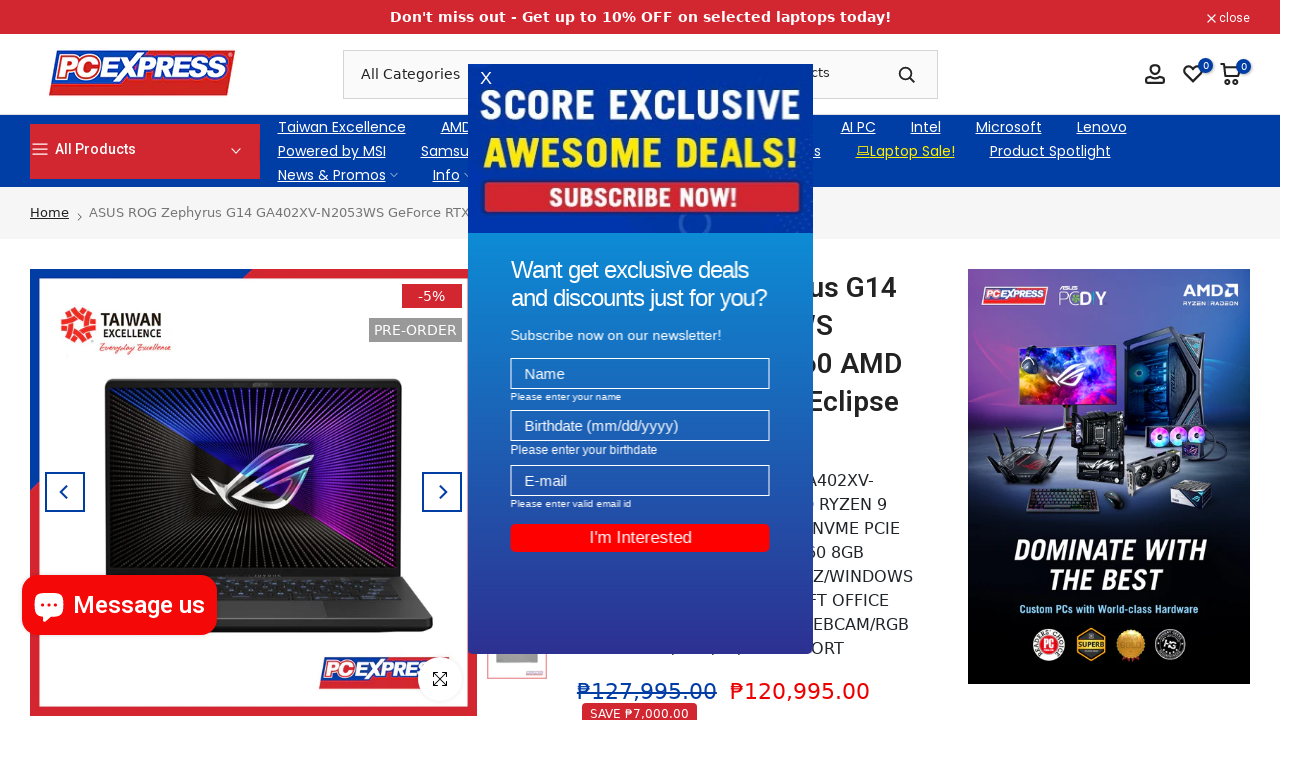

--- FILE ---
content_type: text/html; charset=utf-8
request_url: https://pcx.com.ph/products/asus-rog-zephyrus-g14-ga402xv-n2053ws-geforce-rtx-4060-amd-ryzen-9-laptop-eclipse-gray
body_size: 62498
content:
<!doctype html><html class="t4sp-theme t4s-wrapper__contentFull rtl_false swatch_color_style_1 pr_border_style_1 pr_img_effect_2 enable_eff_img1_true badge_shape_3 css_for_wis_app_true shadow_round_img_false t4s-header__categories is-remove-unavai-2 t4_compare_true t4s-cart-count-0 t4s-pr-ellipsis-false
 no-js" lang="en">
  <head>
    <!-- Google Tag Manager -->
<script>(function(w,d,s,l,i){w[l]=w[l]||[];w[l].push({'gtm.start':
new Date().getTime(),event:'gtm.js'});var f=d.getElementsByTagName(s)[0],
j=d.createElement(s),dl=l!='dataLayer'?'&l='+l:'';j.async=true;j.src=
'https://www.googletagmanager.com/gtm.js?id='+i+dl;f.parentNode.insertBefore(j,f);
})(window,document,'script','dataLayer','GTM-MFQGBW6S');</script>
<!-- End Google Tag Manager -->
    
 <!-- Added by TAPITA SEO SCHEMA-->

<!-- /Added by TAPITA SEO SCHEMA --> 

	<!-- Added by AVADA SEO Suite -->
	





<meta name="twitter:image" content="http://pcx.com.ph/cdn/shop/files/1.LT-ASUSROGZEPHYRUSG14GA402XV-N2053WSR9RTX4060.jpg?v=1691568761">
    




<!-- Added by AVADA SEO Suite: Product Structured Data -->
<script type="application/ld+json">{
"@context": "https://schema.org/",
"@type": "Product",
"@id": "https://pcx.com.ph/products/asus-rog-zephyrus-g14-ga402xv-n2053ws-geforce-rtx-4060-amd-ryzen-9-laptop-eclipse-gray",
"name": "ASUS ROG Zephyrus G14 GA402XV-N2053WS GeForce RTX™ 4060 AMD Ryzen™ 9 Laptop (Eclipse Gray)",
"description": "SPECIFICATIONOperating SystemWindows 11 HomeProcessorAMD Ryzen™ 9 7940HSGraphicsGeForce RTX™ 4060Display14&quot; WQXGA 165HzMemory16GB DDR5Storage1TB M.2 PCIe NVMe SSDOfficeMS Office Home and Student 2021I/O Ports1x 3.5mm Combo Audio Jack 1x HDMI 2.1 2x USB 3.2 Gen 1 Type-A 1x USB 3.2 Gen 2 Type-C support DisplayPort™ / power delivery / G-SYNC 1x RJ45 LAN port 1x Thunderbolt™ 4 support DisplayPort™ 1x HDMI 2.1 FRL 2x USB 3.2 Gen 2 Type-A 1x USB 3.2 Gen 2 Type-C support DisplayPort™ 1x Type C USB 4 support DisplayPort™ / power delivery 1x card reader (microSD) (UHS-II)Keyboard and TouchpadBacklit Chiclet Keyboard 1-Zone RGB TouchpadCamera1080P FHD IR Camera for Windows HelloAudioSmart Amp Technology Dolby Atmos AI noise-canceling technology Hi-Res certification Built-in 3-microphone array 4-speaker system with Smart Amplifier TechnologyNetwork and CommunicationWi-Fi 6E(802.11ax) (Triple band) 2*2 + Bluetooth® 5.3 Wireless Card (*Bluetooth® version may change with OS version different.)Battery76WHrs, 4S1P, 4-cell Li-ionPower Supplyø6.0, 240W AC Adapter, Output: 20V DC, 12A, 240W, Input: 100~240C AC 50/60Hz universal TYPE-C, 100W AC Adapter, Output: 20V DC, 5A, 100W, Input: 100~240V AC 50/60Hz universalWeight1.72 Kg (3.79 lbs)Dimensions (W x D x H)31.2 x 22.7 x 1.95 ~ 2.05 cm (12.28&quot; x 8.94&quot; x 0.77&quot; ~ 0.81&quot;)SecurityBIOS Administrator Password and User Password Protection Trusted Platform Module (Firmware TPM)AURA SYNCYes ",
"brand": {
  "@type": "Brand",
  "name": "PC Express"
},
"offers": {
  "@type": "Offer",
  "price": "120995.0",
  "priceCurrency": "PHP",
  "itemCondition": "https://schema.org/NewCondition",
  "availability": "https://schema.org/OutOfStock",
  "url": "https://pcx.com.ph/products/asus-rog-zephyrus-g14-ga402xv-n2053ws-geforce-rtx-4060-amd-ryzen-9-laptop-eclipse-gray"
},
"image": [
  "https://pcx.com.ph/cdn/shop/files/1.LT-ASUSROGZEPHYRUSG14GA402XV-N2053WSR9RTX4060.jpg?v=1691568761",
  "https://pcx.com.ph/cdn/shop/files/2.LT-ASUSROGZEPHYRUSG14GA402XV-N2053WSR9RTX4060.jpg?v=1691568760",
  "https://pcx.com.ph/cdn/shop/files/3.LT-ASUSROGZEPHYRUSG14GA402XV-N2053WSR9RTX4060.jpg?v=1691568761",
  "https://pcx.com.ph/cdn/shop/files/4.LT-ASUSROGZEPHYRUSG14GA402XV-N2053WSR9RTX4060.jpg?v=1691568761",
  "https://pcx.com.ph/cdn/shop/files/5.LT-ASUSROGZEPHYRUSG14GA402XV-N2053WSR9RTX4060.jpg?v=1691568760",
  "https://pcx.com.ph/cdn/shop/files/6.LT-ASUSROGZEPHYRUSG14GA402XV-N2053WSR9RTX4060.jpg?v=1691568761"
],
"releaseDate": "2025-10-21 10:25:41 +0800",
"sku": "LT-ASUS ROG ZEPHYRUS G14 GA402XV-N2053WS R9RTX4060",
"mpn": "LT-ASUS ROG ZEPHYRUS G14 GA402XV-N2053WS R9RTX4060"}</script>
<!-- /Added by AVADA SEO Suite --><!-- Added by AVADA SEO Suite: Breadcrumb Structured Data  -->
<script type="application/ld+json">{
  "@context": "https://schema.org",
  "@type": "BreadcrumbList",
  "itemListElement": [{
    "@type": "ListItem",
    "position": 1,
    "name": "Home",
    "item": "https://pcx.com.ph"
  }, {
    "@type": "ListItem",
    "position": 2,
    "name": "ASUS ROG Zephyrus G14 GA402XV-N2053WS GeForce RTX™ 4060 AMD Ryzen™ 9 Laptop (Eclipse Gray)",
    "item": "https://pcx.com.ph/products/asus-rog-zephyrus-g14-ga402xv-n2053ws-geforce-rtx-4060-amd-ryzen-9-laptop-eclipse-gray"
  }]
}
</script>
<!-- Added by AVADA SEO Suite -->















	<!-- /Added by AVADA SEO Suite -->
 
<meta charset="utf-8">
    <meta http-equiv="X-UA-Compatible" content="IE=edge">
    <meta name="viewport" content="width=device-width, initial-scale=1, height=device-height, minimum-scale=1.0, maximum-scale=1.0">
    <meta name="theme-color" content="#fff">

<!-- Google Tag Manager -->
<script>(function(w,d,s,l,i){w[l]=w[l]||[];w[l].push({'gtm.start':
new Date().getTime(),event:'gtm.js'});var f=d.getElementsByTagName(s)[0],
j=d.createElement(s),dl=l!='dataLayer'?'&l='+l:'';j.async=true;j.src=
'https://www.googletagmanager.com/gtm.js?id='+i+dl;f.parentNode.insertBefore(j,f);
})(window,document,'script','dataLayer','GTM-MWWDBR3M');</script>
<!-- End Google Tag Manager -->

    <link rel="canonical" href="https://pcx.com.ph/products/asus-rog-zephyrus-g14-ga402xv-n2053ws-geforce-rtx-4060-amd-ryzen-9-laptop-eclipse-gray">
    <link rel="preconnect" href="https://cdn.shopify.com" crossorigin><link rel="shortcut icon" type="image/png" href="//pcx.com.ph/cdn/shop/files/PC-Express-Vertical-2000-x-2000.png?v=1681798810&width=32"><link rel="apple-touch-icon-precomposed" type="image/png" sizes="152x152" href="//pcx.com.ph/cdn/shop/files/PC-Express-Vertical-2000-x-2000.png?v=1681798810&width=152"><title>ASUS ROG Zephyrus G14 GA402XV-N2053WS GeForce RTX™ 4060 AMD Ryzen™ 9 L &ndash; PC Express</title>
    <meta name="description" content="ASUS ROG ZEPHYRUS G14 GA402XV-N2053WS ECLIPSE GRAY AMD RYZEN 9 7940HS/16GB DDR5/1TB M.2 NVME PCIE SSD/NVIDIA GeForce RTX™4060 8GB GDDR6/14&quot; WQXGA WV 165HZ/WINDOWS 11 HOME SL 64BIT/MICROSOFT OFFICE HOME AND STUDENT 2021/WEBCAM/RGB BACKLIT KB/WIFI/BT/AUDIO PORT"><meta name="keywords" content="ASUS ROG Zephyrus G14 GA402XV-N2053WS GeForce RTX™ 4060 AMD Ryzen™ 9 Laptop (Eclipse Gray), PC Express, pcx.com.ph"/><meta name="author" content="PC Express">

<meta property="og:site_name" content="PC Express">
<meta property="og:url" content="https://pcx.com.ph/products/asus-rog-zephyrus-g14-ga402xv-n2053ws-geforce-rtx-4060-amd-ryzen-9-laptop-eclipse-gray">
<meta property="og:title" content="ASUS ROG Zephyrus G14 GA402XV-N2053WS GeForce RTX™ 4060 AMD Ryzen™ 9 L">
<meta property="og:type" content="product">
<meta property="og:description" content="ASUS ROG ZEPHYRUS G14 GA402XV-N2053WS ECLIPSE GRAY AMD RYZEN 9 7940HS/16GB DDR5/1TB M.2 NVME PCIE SSD/NVIDIA GeForce RTX™4060 8GB GDDR6/14&quot; WQXGA WV 165HZ/WINDOWS 11 HOME SL 64BIT/MICROSOFT OFFICE HOME AND STUDENT 2021/WEBCAM/RGB BACKLIT KB/WIFI/BT/AUDIO PORT"><meta property="og:image" content="http://pcx.com.ph/cdn/shop/files/1.LT-ASUSROGZEPHYRUSG14GA402XV-N2053WSR9RTX4060.jpg?v=1691568761">
  <meta property="og:image:secure_url" content="https://pcx.com.ph/cdn/shop/files/1.LT-ASUSROGZEPHYRUSG14GA402XV-N2053WSR9RTX4060.jpg?v=1691568761">
  <meta property="og:image:width" content="1000">
  <meta property="og:image:height" content="1000"><meta property="og:price:amount" content="120,995.00">
  <meta property="og:price:currency" content="PHP"><meta name="twitter:card" content="summary_large_image">
<meta name="twitter:title" content="ASUS ROG Zephyrus G14 GA402XV-N2053WS GeForce RTX™ 4060 AMD Ryzen™ 9 L">
<meta name="twitter:description" content="ASUS ROG ZEPHYRUS G14 GA402XV-N2053WS ECLIPSE GRAY AMD RYZEN 9 7940HS/16GB DDR5/1TB M.2 NVME PCIE SSD/NVIDIA GeForce RTX™4060 8GB GDDR6/14&quot; WQXGA WV 165HZ/WINDOWS 11 HOME SL 64BIT/MICROSOFT OFFICE HOME AND STUDENT 2021/WEBCAM/RGB BACKLIT KB/WIFI/BT/AUDIO PORT"><script src="//pcx.com.ph/cdn/shop/t/4/assets/lazysizes.min.js?v=83289260111445824691681959428" async="async"></script>
    <script src="//pcx.com.ph/cdn/shop/t/4/assets/global.min.js?v=149104643999067994981681959430" defer="defer"></script>
    <script>window.performance && window.performance.mark && window.performance.mark('shopify.content_for_header.start');</script><meta name="robots" content="noindex,nofollow">
<meta id="shopify-digital-wallet" name="shopify-digital-wallet" content="/74905256234/digital_wallets/dialog">
<link rel="alternate" type="application/json+oembed" href="https://pcx.com.ph/products/asus-rog-zephyrus-g14-ga402xv-n2053ws-geforce-rtx-4060-amd-ryzen-9-laptop-eclipse-gray.oembed">
<script async="async" src="/checkouts/internal/preloads.js?locale=en-PH"></script>
<script id="shopify-features" type="application/json">{"accessToken":"5f03a543777bfdc58428b2f1df943228","betas":["rich-media-storefront-analytics"],"domain":"pcx.com.ph","predictiveSearch":true,"shopId":74905256234,"locale":"en"}</script>
<script>var Shopify = Shopify || {};
Shopify.shop = "pc-express-7553.myshopify.com";
Shopify.locale = "en";
Shopify.currency = {"active":"PHP","rate":"1.0"};
Shopify.country = "PH";
Shopify.theme = {"name":"pcx-themev1\/main","id":148141080874,"schema_name":"Kalles","schema_version":"4.1.4","theme_store_id":null,"role":"main"};
Shopify.theme.handle = "null";
Shopify.theme.style = {"id":null,"handle":null};
Shopify.cdnHost = "pcx.com.ph/cdn";
Shopify.routes = Shopify.routes || {};
Shopify.routes.root = "/";</script>
<script type="module">!function(o){(o.Shopify=o.Shopify||{}).modules=!0}(window);</script>
<script>!function(o){function n(){var o=[];function n(){o.push(Array.prototype.slice.apply(arguments))}return n.q=o,n}var t=o.Shopify=o.Shopify||{};t.loadFeatures=n(),t.autoloadFeatures=n()}(window);</script>
<script id="shop-js-analytics" type="application/json">{"pageType":"product"}</script>
<script defer="defer" async type="module" src="//pcx.com.ph/cdn/shopifycloud/shop-js/modules/v2/client.init-shop-cart-sync_BT-GjEfc.en.esm.js"></script>
<script defer="defer" async type="module" src="//pcx.com.ph/cdn/shopifycloud/shop-js/modules/v2/chunk.common_D58fp_Oc.esm.js"></script>
<script defer="defer" async type="module" src="//pcx.com.ph/cdn/shopifycloud/shop-js/modules/v2/chunk.modal_xMitdFEc.esm.js"></script>
<script type="module">
  await import("//pcx.com.ph/cdn/shopifycloud/shop-js/modules/v2/client.init-shop-cart-sync_BT-GjEfc.en.esm.js");
await import("//pcx.com.ph/cdn/shopifycloud/shop-js/modules/v2/chunk.common_D58fp_Oc.esm.js");
await import("//pcx.com.ph/cdn/shopifycloud/shop-js/modules/v2/chunk.modal_xMitdFEc.esm.js");

  window.Shopify.SignInWithShop?.initShopCartSync?.({"fedCMEnabled":true,"windoidEnabled":true});

</script>
<script>(function() {
  var isLoaded = false;
  function asyncLoad() {
    if (isLoaded) return;
    isLoaded = true;
    var urls = ["https:\/\/seo.apps.avada.io\/scripttag\/avada-seo-installed.js?shop=pc-express-7553.myshopify.com","https:\/\/way2enjoy.com\/shopify\/1\/facebook-messenger-for-support-pro\/proxy\/js\/fbmsgrrr_free_final_72_disabled.js?shop=pc-express-7553.myshopify.com"];
    for (var i = 0; i < urls.length; i++) {
      var s = document.createElement('script');
      s.type = 'text/javascript';
      s.async = true;
      s.src = urls[i];
      var x = document.getElementsByTagName('script')[0];
      x.parentNode.insertBefore(s, x);
    }
  };
  if(window.attachEvent) {
    window.attachEvent('onload', asyncLoad);
  } else {
    window.addEventListener('load', asyncLoad, false);
  }
})();</script>
<script id="__st">var __st={"a":74905256234,"offset":28800,"reqid":"7a9fe677-721e-4bd4-b524-c93f766b8bfb-1769388669","pageurl":"pcx.com.ph\/products\/asus-rog-zephyrus-g14-ga402xv-n2053ws-geforce-rtx-4060-amd-ryzen-9-laptop-eclipse-gray","u":"3b38414fbb70","p":"product","rtyp":"product","rid":8452363092266};</script>
<script>window.ShopifyPaypalV4VisibilityTracking = true;</script>
<script id="captcha-bootstrap">!function(){'use strict';const t='contact',e='account',n='new_comment',o=[[t,t],['blogs',n],['comments',n],[t,'customer']],c=[[e,'customer_login'],[e,'guest_login'],[e,'recover_customer_password'],[e,'create_customer']],r=t=>t.map((([t,e])=>`form[action*='/${t}']:not([data-nocaptcha='true']) input[name='form_type'][value='${e}']`)).join(','),a=t=>()=>t?[...document.querySelectorAll(t)].map((t=>t.form)):[];function s(){const t=[...o],e=r(t);return a(e)}const i='password',u='form_key',d=['recaptcha-v3-token','g-recaptcha-response','h-captcha-response',i],f=()=>{try{return window.sessionStorage}catch{return}},m='__shopify_v',_=t=>t.elements[u];function p(t,e,n=!1){try{const o=window.sessionStorage,c=JSON.parse(o.getItem(e)),{data:r}=function(t){const{data:e,action:n}=t;return t[m]||n?{data:e,action:n}:{data:t,action:n}}(c);for(const[e,n]of Object.entries(r))t.elements[e]&&(t.elements[e].value=n);n&&o.removeItem(e)}catch(o){console.error('form repopulation failed',{error:o})}}const l='form_type',E='cptcha';function T(t){t.dataset[E]=!0}const w=window,h=w.document,L='Shopify',v='ce_forms',y='captcha';let A=!1;((t,e)=>{const n=(g='f06e6c50-85a8-45c8-87d0-21a2b65856fe',I='https://cdn.shopify.com/shopifycloud/storefront-forms-hcaptcha/ce_storefront_forms_captcha_hcaptcha.v1.5.2.iife.js',D={infoText:'Protected by hCaptcha',privacyText:'Privacy',termsText:'Terms'},(t,e,n)=>{const o=w[L][v],c=o.bindForm;if(c)return c(t,g,e,D).then(n);var r;o.q.push([[t,g,e,D],n]),r=I,A||(h.body.append(Object.assign(h.createElement('script'),{id:'captcha-provider',async:!0,src:r})),A=!0)});var g,I,D;w[L]=w[L]||{},w[L][v]=w[L][v]||{},w[L][v].q=[],w[L][y]=w[L][y]||{},w[L][y].protect=function(t,e){n(t,void 0,e),T(t)},Object.freeze(w[L][y]),function(t,e,n,w,h,L){const[v,y,A,g]=function(t,e,n){const i=e?o:[],u=t?c:[],d=[...i,...u],f=r(d),m=r(i),_=r(d.filter((([t,e])=>n.includes(e))));return[a(f),a(m),a(_),s()]}(w,h,L),I=t=>{const e=t.target;return e instanceof HTMLFormElement?e:e&&e.form},D=t=>v().includes(t);t.addEventListener('submit',(t=>{const e=I(t);if(!e)return;const n=D(e)&&!e.dataset.hcaptchaBound&&!e.dataset.recaptchaBound,o=_(e),c=g().includes(e)&&(!o||!o.value);(n||c)&&t.preventDefault(),c&&!n&&(function(t){try{if(!f())return;!function(t){const e=f();if(!e)return;const n=_(t);if(!n)return;const o=n.value;o&&e.removeItem(o)}(t);const e=Array.from(Array(32),(()=>Math.random().toString(36)[2])).join('');!function(t,e){_(t)||t.append(Object.assign(document.createElement('input'),{type:'hidden',name:u})),t.elements[u].value=e}(t,e),function(t,e){const n=f();if(!n)return;const o=[...t.querySelectorAll(`input[type='${i}']`)].map((({name:t})=>t)),c=[...d,...o],r={};for(const[a,s]of new FormData(t).entries())c.includes(a)||(r[a]=s);n.setItem(e,JSON.stringify({[m]:1,action:t.action,data:r}))}(t,e)}catch(e){console.error('failed to persist form',e)}}(e),e.submit())}));const S=(t,e)=>{t&&!t.dataset[E]&&(n(t,e.some((e=>e===t))),T(t))};for(const o of['focusin','change'])t.addEventListener(o,(t=>{const e=I(t);D(e)&&S(e,y())}));const B=e.get('form_key'),M=e.get(l),P=B&&M;t.addEventListener('DOMContentLoaded',(()=>{const t=y();if(P)for(const e of t)e.elements[l].value===M&&p(e,B);[...new Set([...A(),...v().filter((t=>'true'===t.dataset.shopifyCaptcha))])].forEach((e=>S(e,t)))}))}(h,new URLSearchParams(w.location.search),n,t,e,['guest_login'])})(!0,!0)}();</script>
<script integrity="sha256-4kQ18oKyAcykRKYeNunJcIwy7WH5gtpwJnB7kiuLZ1E=" data-source-attribution="shopify.loadfeatures" defer="defer" src="//pcx.com.ph/cdn/shopifycloud/storefront/assets/storefront/load_feature-a0a9edcb.js" crossorigin="anonymous"></script>
<script data-source-attribution="shopify.dynamic_checkout.dynamic.init">var Shopify=Shopify||{};Shopify.PaymentButton=Shopify.PaymentButton||{isStorefrontPortableWallets:!0,init:function(){window.Shopify.PaymentButton.init=function(){};var t=document.createElement("script");t.src="https://pcx.com.ph/cdn/shopifycloud/portable-wallets/latest/portable-wallets.en.js",t.type="module",document.head.appendChild(t)}};
</script>
<script data-source-attribution="shopify.dynamic_checkout.buyer_consent">
  function portableWalletsHideBuyerConsent(e){var t=document.getElementById("shopify-buyer-consent"),n=document.getElementById("shopify-subscription-policy-button");t&&n&&(t.classList.add("hidden"),t.setAttribute("aria-hidden","true"),n.removeEventListener("click",e))}function portableWalletsShowBuyerConsent(e){var t=document.getElementById("shopify-buyer-consent"),n=document.getElementById("shopify-subscription-policy-button");t&&n&&(t.classList.remove("hidden"),t.removeAttribute("aria-hidden"),n.addEventListener("click",e))}window.Shopify?.PaymentButton&&(window.Shopify.PaymentButton.hideBuyerConsent=portableWalletsHideBuyerConsent,window.Shopify.PaymentButton.showBuyerConsent=portableWalletsShowBuyerConsent);
</script>
<script data-source-attribution="shopify.dynamic_checkout.cart.bootstrap">document.addEventListener("DOMContentLoaded",(function(){function t(){return document.querySelector("shopify-accelerated-checkout-cart, shopify-accelerated-checkout")}if(t())Shopify.PaymentButton.init();else{new MutationObserver((function(e,n){t()&&(Shopify.PaymentButton.init(),n.disconnect())})).observe(document.body,{childList:!0,subtree:!0})}}));
</script>

<script>window.performance && window.performance.mark && window.performance.mark('shopify.content_for_header.end');</script>
<link rel="preconnect" href="https://fonts.googleapis.com">
    <link rel="preconnect" href="https://fonts.gstatic.com" crossorigin><link rel="stylesheet" href="https://fonts.googleapis.com/css?family=Roboto:300,300i,400,400i,500,500i,600,600i,700,700i,800,800i|Poppins:300,300i,400,400i,500,500i,600,600i,700,700i,800,800i|Libre+Baskerville:300,300i,400,400i,500,500i,600,600i,700,700i,800,800i&display=swap" media="print" onload="this.media='all'"><link href="//pcx.com.ph/cdn/shop/t/4/assets/base.css?v=70424793132479141721692265024" rel="stylesheet" type="text/css" media="all" /><link href="//pcx.com.ph/cdn/shop/t/4/assets/bootstrap.min.css?v=48289200863585647371681959429" rel="stylesheet" type="text/css" media="all" /><style data-shopify>:root {
        
         /* CSS Variables */
        --wrapper-mw      : 1680px;
        --font-family-1   : Roboto;
        --font-family-2   : Poppins;
        --font-family-3   : Libre Baskerville;
        --font-body-family   : Roboto;
        --font-heading-family: Roboto;
       
        
        --t4s-success-color       : #428445;
        --t4s-success-color-rgb   : 66, 132, 69;
        --t4s-warning-color       : #e0b252;
        --t4s-warning-color-rgb   : 224, 178, 82;
        --t4s-error-color         : #EB001B;
        --t4s-error-color-rgb     : 235, 0, 27;
        --t4s-light-color         : #ffffff;
        --t4s-dark-color          : #222222;
        --t4s-highlight-color     : #ec0101;
        --t4s-tooltip-background  : #d22630;
        --t4s-tooltip-color       : #fff;
        --primary-sw-color        : #003da5;
        --primary-sw-color-rgb    : 0, 61, 165;
        --border-sw-color         : #ddd;
        --secondary-sw-color      : #d22630;
        --primary-price-color     : #003da5;
        --secondary-price-color   : #d22630;
        
        --t4s-body-background     : #fff;
        --text-color              : #878787;
        --text-color-rgb          : 135, 135, 135;
        --heading-color           : #222222;
        --accent-color            : #003da5;
        --accent-color-rgb        : 0, 61, 165;
        --accent-color-darken     : #002159;
        --accent-color-hover      : var(--accent-color-darken);
        --secondary-color         : #d22630;
        --secondary-color-rgb     : 210, 38, 48;
        --link-color              : #003da5;
        --link-color-hover        : #d22630;
        --border-color            : #ddd;
        --border-color-rgb        : 221, 221, 221;
        --border-primary-color    : #003da5;
        --button-background       : #003da5;
        --button-color            : #fff;
        --button-background-hover : #003da5;
        --button-color-hover      : #fff;

        --sale-badge-background    : #d22630;
        --sale-badge-color         : #fff;
        --new-badge-background     : #003da5;
        --new-badge-color          : #fff;
        --preorder-badge-background: #003da5;
        --preorder-badge-color     : #fff;
        --soldout-badge-background : #999999;
        --soldout-badge-color      : #fff;
        --custom-badge-background  : #003da5;
        --custom-badge-color       : #fff;/* Shopify related variables */
        --payment-terms-background-color: ;
        
        --lz-background: #f5f5f5;
        --lz-img: url("//pcx.com.ph/cdn/shop/t/4/assets/t4s_loader.svg?v=121685629375520082711688123110");}

    html {
      font-size: 62.5%;
      height: 100%;
    }

    body {
      margin: 0;
      overflow-x: hidden;
      font-size:14px;
      letter-spacing: 0px;
      color: var(--text-color);
      font-family: var(--font-body-family);
      line-height: 1.7;
      font-weight: 400;
      -webkit-font-smoothing: auto;
      -moz-osx-font-smoothing: auto;
    }
    /*
    @media screen and (min-width: 750px) {
      body {
        font-size: 1.6rem;
      }
    }
    */

    h1, h2, h3, h4, h5, h6, .t4s_as_title {
      color: var(--heading-color);
      font-family: var(--font-heading-family);
      line-height: 1.4;
      font-weight: 600;
      letter-spacing: 0px;
    }
    h1 { font-size: 40px }
    h2 { font-size: 35px }
    h3 { font-size: 30px }
    h4 { font-size: 25px }
    h5 { font-size: 22.5px }
    h6 { font-size: 20px }
    a,.t4s_as_link {
      /* font-family: var(--font-link-family); */
      color: var(--link-color);
    }
    a:hover,.t4s_as_link:hover {
      color: var(--link-color-hover);
    }
    button,
    input,
    optgroup,
    select,
    textarea {
      border-color: var(--border-color);
    }
    .t4s_as_button,
    button,
    input[type="button"]:not(.t4s-btn),
    input[type="reset"],
    input[type="submit"]:not(.t4s-btn) {
      font-family: var(--font-button-family);
      color: var(--button-color);
      background-color: var(--button-background);
      border-color: var(--button-background);
    }
    .t4s_as_button:hover,
    button:hover,
    input[type="button"]:not(.t4s-btn):hover, 
    input[type="reset"]:hover,
    input[type="submit"]:not(.t4s-btn):hover  {
      color: var(--button-color-hover);
      background-color: var(--button-background-hover);
      border-color: var(--button-background-hover);
    }
    
    .t4s-cp,.t4s-color-accent { color : var(--accent-color) }.t4s-ct,.t4s-color-text { color : var(--text-color) }.t4s-ch,.t4ss-color-heading { color : var(--heading-color) }.t4s-csecondary { color : var(--secondary-color) }
    
    .t4s-fnt-fm-1 {
      font-family: var(--font-family-1) !important;
    }
    .t4s-fnt-fm-2 {
      font-family: var(--font-family-2) !important;
    }
    .t4s-fnt-fm-3 {
      font-family: var(--font-family-3) !important;
    }
    .t4s-cr {
        color: var(--t4s-highlight-color);
    }
    .t4s-price__sale { color: var(--primary-price-color); }.t4s-fix-overflow.t4s-row { max-width: 100vw;margin-left: auto;margin-right: auto;}.lazyloadt4s-opt {opacity: 1 !important;transition: opacity 0s, transform 1s !important;}.t4s-d-block {display: block;}.t4s-d-none {display: none;}@media (min-width: 768px) {.t4s-d-md-block {display: block;}.t4s-d-md-none {display: none;}}@media (min-width: 1025px) {.t4s-d-lg-block {display: block;}.t4s-d-lg-none {display: none;}}</style><script>
 const t4sXMLHttpRequest = window.XMLHttpRequest, documentElementT4s = document.documentElement; documentElementT4s.className = documentElementT4s.className.replace('no-js', 'js');function loadImageT4s(_this) { _this.classList.add('lazyloadt4sed')};(function() { const matchMediaHoverT4s = (window.matchMedia('(-moz-touch-enabled: 1), (hover: none)')).matches; documentElementT4s.className += ((window.CSS && window.CSS.supports('(position: sticky) or (position: -webkit-sticky)')) ? ' t4sp-sticky' : ' t4sp-no-sticky'); documentElementT4s.className += matchMediaHoverT4s ? ' t4sp-no-hover' : ' t4sp-hover'; window.onpageshow = function() { if (performance.navigation.type === 2) {document.dispatchEvent(new CustomEvent('cart:refresh'))} }; if (!matchMediaHoverT4s && window.width > 1024) { document.addEventListener('mousemove', function(evt) { documentElementT4s.classList.replace('t4sp-no-hover','t4sp-hover'); document.dispatchEvent(new CustomEvent('theme:hover')); }, {once : true} ); } }());</script><link href="https://cdn.jsdelivr.net/npm/bootstrap@5.2.3/dist/css/bootstrap.min.css" rel="stylesheet" integrity="sha384-rbsA2VBKQhggwzxH7pPCaAqO46MgnOM80zW1RWuH61DGLwZJEdK2Kadq2F9CUG65" crossorigin="anonymous">

    <!-- Google Search Console Meta Tag Start-->
    <meta name="google-site-verification" content="Acqxl9ez0Vjf5qsTTmD16KuvfoXTjv1QjwKxqfw6b88" />
    <!-- Google Search Console Meta Tag END-->
  <!-- BEGIN app block: shopify://apps/ecomposer-builder/blocks/app-embed/a0fc26e1-7741-4773-8b27-39389b4fb4a0 --><!-- DNS Prefetch & Preconnect -->
<link rel="preconnect" href="https://cdn.ecomposer.app" crossorigin>
<link rel="dns-prefetch" href="https://cdn.ecomposer.app">

<link rel="prefetch" href="https://cdn.ecomposer.app/vendors/css/ecom-swiper@11.css" as="style">
<link rel="prefetch" href="https://cdn.ecomposer.app/vendors/js/ecom-swiper@11.0.5.js" as="script">
<link rel="prefetch" href="https://cdn.ecomposer.app/vendors/js/ecom_modal.js" as="script">

<!-- Global CSS --><!--ECOM-EMBED-->
  <style id="ecom-global-css" class="ecom-global-css">/**ECOM-INSERT-CSS**/.ecom-section > div.core__row--columns, .ecom-section>.ecom-inner{max-width: 1600px;}.ecom-column>div.core__column--wrapper, .ec-flex-wp{padding: 20px;}div.core__blocks--body>div.ecom-block.elmspace:not(:first-child), .core__group--body>div.ecom-block.elmspace:not(:first-child), div.core__blocks--body>.ec-flex-wp.elmspace:not(:first-child), .core__blocks>div.ecom-block.elmspace:not(:first-child){margin-top: 20px;}:root{--ecom-global-container-width:1600px;--ecom-global-colunm-gap:20px;--ecom-global-elements-space:20px;--ecom-global-colors-primary:#003da5;--ecom-global-colors-secondary:#d22630;--ecom-global-colors-text:#222222;--ecom-global-colors-accent:#d22630;--ecom-global-typography-h1-font-weight:600;--ecom-global-typography-h1-font-size:72px;--ecom-global-typography-h1-line-height:90px;--ecom-global-typography-h1-letter-spacing:-0.02em;--ecom-global-typography-h2-font-weight:600;--ecom-global-typography-h2-font-size:60px;--ecom-global-typography-h2-line-height:72px;--ecom-global-typography-h2-letter-spacing:-0.02em;--ecom-global-typography-h3-font-weight:600;--ecom-global-typography-h3-font-size:48px;--ecom-global-typography-h3-line-height:60px;--ecom-global-typography-h3-letter-spacing:-0.02em;--ecom-global-typography-h4-font-weight:600;--ecom-global-typography-h4-font-size:36px;--ecom-global-typography-h4-line-height:44px;--ecom-global-typography-h4-letter-spacing:-0.02em;--ecom-global-typography-h5-font-weight:600;--ecom-global-typography-h5-font-size:30px;--ecom-global-typography-h5-line-height:38px;--ecom-global-typography-h6-font-weight:600;--ecom-global-typography-h6-font-size:24px;--ecom-global-typography-h6-line-height:32px;--ecom-global-typography-h7-font-weight:400;--ecom-global-typography-h7-font-size:18px;--ecom-global-typography-h7-line-height:28px;}</style>
  <!--/ECOM-EMBED--><!-- Custom CSS & JS --><!-- Open Graph Meta Tags for Pages --><!-- Critical Inline Styles -->
<style class="ecom-theme-helper">.ecom-animation{opacity:0}.ecom-animation.animate,.ecom-animation.ecom-animated{opacity:1}.ecom-cart-popup{display:grid;position:fixed;inset:0;z-index:9999999;align-content:center;padding:5px;justify-content:center;align-items:center;justify-items:center}.ecom-cart-popup::before{content:' ';position:absolute;background:#e5e5e5b3;inset:0}.ecom-ajax-loading{cursor:not-allowed;pointer-events:none;opacity:.6}#ecom-toast{visibility:hidden;max-width:50px;height:60px;margin:auto;background-color:#333;color:#fff;text-align:center;border-radius:2px;position:fixed;z-index:1;left:0;right:0;bottom:30px;font-size:17px;display:grid;grid-template-columns:50px auto;align-items:center;justify-content:start;align-content:center;justify-items:start}#ecom-toast.ecom-toast-show{visibility:visible;animation:ecomFadein .5s,ecomExpand .5s .5s,ecomStay 3s 1s,ecomShrink .5s 4s,ecomFadeout .5s 4.5s}#ecom-toast #ecom-toast-icon{width:50px;height:100%;box-sizing:border-box;background-color:#111;color:#fff;padding:5px}#ecom-toast .ecom-toast-icon-svg{width:100%;height:100%;position:relative;vertical-align:middle;margin:auto;text-align:center}#ecom-toast #ecom-toast-desc{color:#fff;padding:16px;overflow:hidden;white-space:nowrap}@media(max-width:768px){#ecom-toast #ecom-toast-desc{white-space:normal;min-width:250px}#ecom-toast{height:auto;min-height:60px}}.ecom__column-full-height{height:100%}@keyframes ecomFadein{from{bottom:0;opacity:0}to{bottom:30px;opacity:1}}@keyframes ecomExpand{from{min-width:50px}to{min-width:var(--ecom-max-width)}}@keyframes ecomStay{from{min-width:var(--ecom-max-width)}to{min-width:var(--ecom-max-width)}}@keyframes ecomShrink{from{min-width:var(--ecom-max-width)}to{min-width:50px}}@keyframes ecomFadeout{from{bottom:30px;opacity:1}to{bottom:60px;opacity:0}}</style>


<!-- EComposer Config Script -->
<script id="ecom-theme-helpers" async>
window.EComposer=window.EComposer||{};(function(){if(!this.configs)this.configs={};this.configs={"custom_code":[],"instagram":null};this.configs.ajax_cart={enable:false};this.customer=false;this.proxy_path='/apps/ecomposer-visual-page-builder';
this.popupScriptUrl='https://cdn.shopify.com/extensions/019b200c-ceec-7ac9-af95-28c32fd62de8/ecomposer-94/assets/ecom_popup.js';
this.routes={domain:'https://pcx.com.ph',root_url:'/',collections_url:'/collections',all_products_collection_url:'/collections/all',cart_url:'/cart',cart_add_url:'/cart/add',cart_change_url:'/cart/change',cart_clear_url:'/cart/clear',cart_update_url:'/cart/update',product_recommendations_url:'/recommendations/products'};
this.queryParams={};
if(window.location.search.length){new URLSearchParams(window.location.search).forEach((value,key)=>{this.queryParams[key]=value})}
this.money_format="₱{{amount}}";
this.money_with_currency_format="₱{{amount}} PHP";
this.currencyCodeEnabled=false;this.abTestingData = [];this.formatMoney=function(t,e){const r=this.currencyCodeEnabled?this.money_with_currency_format:this.money_format;function a(t,e){return void 0===t?e:t}function o(t,e,r,o){if(e=a(e,2),r=a(r,","),o=a(o,"."),isNaN(t)||null==t)return 0;var n=(t=(t/100).toFixed(e)).split(".");return n[0].replace(/(\d)(?=(\d\d\d)+(?!\d))/g,"$1"+r)+(n[1]?o+n[1]:"")}"string"==typeof t&&(t=t.replace(".",""));var n="",i=/\{\{\s*(\w+)\s*\}\}/,s=e||r;switch(s.match(i)[1]){case"amount":n=o(t,2);break;case"amount_no_decimals":n=o(t,0);break;case"amount_with_comma_separator":n=o(t,2,".",",");break;case"amount_with_space_separator":n=o(t,2," ",",");break;case"amount_with_period_and_space_separator":n=o(t,2," ",".");break;case"amount_no_decimals_with_comma_separator":n=o(t,0,".",",");break;case"amount_no_decimals_with_space_separator":n=o(t,0," ");break;case"amount_with_apostrophe_separator":n=o(t,2,"'",".")}return s.replace(i,n)};
this.resizeImage=function(t,e){try{if(!e||"original"==e||"full"==e||"master"==e)return t;if(-1!==t.indexOf("cdn.shopify.com")||-1!==t.indexOf("/cdn/shop/")){var r=t.match(/\.(jpg|jpeg|gif|png|bmp|bitmap|tiff|tif|webp)((\#[0-9a-z\-]+)?(\?v=.*)?)?$/gim);if(null==r)return null;var a=t.split(r[0]),o=r[0];return a[0]+"_"+e+o}}catch(r){return t}return t};
this.getProduct=function(t){if(!t)return!1;let e=("/"===this.routes.root_url?"":this.routes.root_url)+"/products/"+t+".js?shop="+Shopify.shop;return window.ECOM_LIVE&&(e="/shop/builder/ajax/ecom-proxy/products/"+t+"?shop="+Shopify.shop),window.fetch(e,{headers:{"Content-Type":"application/json"}}).then(t=>t.ok?t.json():false)};
const u=new URLSearchParams(window.location.search);if(u.has("ecom-redirect")){const r=u.get("ecom-redirect");if(r){let d;try{d=decodeURIComponent(r)}catch{return}d=d.trim().replace(/[\r\n\t]/g,"");if(d.length>2e3)return;const p=["javascript:","data:","vbscript:","file:","ftp:","mailto:","tel:","sms:","chrome:","chrome-extension:","moz-extension:","ms-browser-extension:"],l=d.toLowerCase();for(const o of p)if(l.includes(o))return;const x=[/<script/i,/<\/script/i,/javascript:/i,/vbscript:/i,/onload=/i,/onerror=/i,/onclick=/i,/onmouseover=/i,/onfocus=/i,/onblur=/i,/onsubmit=/i,/onchange=/i,/alert\s*\(/i,/confirm\s*\(/i,/prompt\s*\(/i,/document\./i,/window\./i,/eval\s*\(/i];for(const t of x)if(t.test(d))return;if(d.startsWith("/")&&!d.startsWith("//")){if(!/^[a-zA-Z0-9\-._~:/?#[\]@!$&'()*+,;=%]+$/.test(d))return;if(d.includes("../")||d.includes("./"))return;window.location.href=d;return}if(!d.includes("://")&&!d.startsWith("//")){if(!/^[a-zA-Z0-9\-._~:/?#[\]@!$&'()*+,;=%]+$/.test(d))return;if(d.includes("../")||d.includes("./"))return;window.location.href="/"+d;return}let n;try{n=new URL(d)}catch{return}if(!["http:","https:"].includes(n.protocol))return;if(n.port&&(parseInt(n.port)<1||parseInt(n.port)>65535))return;const a=[window.location.hostname];if(a.includes(n.hostname)&&(n.href===d||n.toString()===d))window.location.href=d}}
}).bind(window.EComposer)();
if(window.Shopify&&window.Shopify.designMode&&window.top&&window.top.opener){window.addEventListener("load",function(){window.top.opener.postMessage({action:"ecomposer:loaded"},"*")})}
</script>

<!-- Quickview Script -->
<script id="ecom-theme-quickview" async>
window.EComposer=window.EComposer||{};(function(){this.initQuickview=function(){var enable_qv=false;const qv_wrapper_script=document.querySelector('#ecom-quickview-template-html');if(!qv_wrapper_script)return;const ecom_quickview=document.createElement('div');ecom_quickview.classList.add('ecom-quickview');ecom_quickview.innerHTML=qv_wrapper_script.innerHTML;document.body.prepend(ecom_quickview);const qv_wrapper=ecom_quickview.querySelector('.ecom-quickview__wrapper');const ecomQuickview=function(e){let t=qv_wrapper.querySelector(".ecom-quickview__content-data");if(t){let i=document.createRange().createContextualFragment(e);t.innerHTML="",t.append(i),qv_wrapper.classList.add("ecom-open");let c=new CustomEvent("ecom:quickview:init",{detail:{wrapper:qv_wrapper}});document.dispatchEvent(c),setTimeout(function(){qv_wrapper.classList.add("ecom-display")},500),closeQuickview(t)}},closeQuickview=function(e){let t=qv_wrapper.querySelector(".ecom-quickview__close-btn"),i=qv_wrapper.querySelector(".ecom-quickview__content");function c(t){let o=t.target;do{if(o==i||o&&o.classList&&o.classList.contains("ecom-modal"))return;o=o.parentNode}while(o);o!=i&&(qv_wrapper.classList.add("ecom-remove"),qv_wrapper.classList.remove("ecom-open","ecom-display","ecom-remove"),setTimeout(function(){e.innerHTML=""},300),document.removeEventListener("click",c),document.removeEventListener("keydown",n))}function n(t){(t.isComposing||27===t.keyCode)&&(qv_wrapper.classList.add("ecom-remove"),qv_wrapper.classList.remove("ecom-open","ecom-display","ecom-remove"),setTimeout(function(){e.innerHTML=""},300),document.removeEventListener("keydown",n),document.removeEventListener("click",c))}t&&t.addEventListener("click",function(t){t.preventDefault(),document.removeEventListener("click",c),document.removeEventListener("keydown",n),qv_wrapper.classList.add("ecom-remove"),qv_wrapper.classList.remove("ecom-open","ecom-display","ecom-remove"),setTimeout(function(){e.innerHTML=""},300)}),document.addEventListener("click",c),document.addEventListener("keydown",n)};function quickViewHandler(e){e&&e.preventDefault();let t=this;t.classList&&t.classList.add("ecom-loading");let i=t.classList?t.getAttribute("href"):window.location.pathname;if(i){if(window.location.search.includes("ecom_template_id")){let c=new URLSearchParams(location.search);i=window.location.pathname+"?section_id="+c.get("ecom_template_id")}else i+=(i.includes("?")?"&":"?")+"section_id=ecom-default-template-quickview";fetch(i).then(function(e){return 200==e.status?e.text():window.document.querySelector("#admin-bar-iframe")?(404==e.status?alert("Please create Ecomposer quickview template first!"):alert("Have some problem with quickview!"),t.classList&&t.classList.remove("ecom-loading"),!1):void window.open(new URL(i).pathname,"_blank")}).then(function(e){e&&(ecomQuickview(e),setTimeout(function(){t.classList&&t.classList.remove("ecom-loading")},300))}).catch(function(e){})}}
if(window.location.search.includes('ecom_template_id')){setTimeout(quickViewHandler,1000)}
if(enable_qv){const qv_buttons=document.querySelectorAll('.ecom-product-quickview');if(qv_buttons.length>0){qv_buttons.forEach(function(button,index){button.addEventListener('click',quickViewHandler)})}}
}}).bind(window.EComposer)();
</script>

<!-- Quickview Template -->
<script type="text/template" id="ecom-quickview-template-html">
<div class="ecom-quickview__wrapper ecom-dn"><div class="ecom-quickview__container"><div class="ecom-quickview__content"><div class="ecom-quickview__content-inner"><div class="ecom-quickview__content-data"></div></div><span class="ecom-quickview__close-btn"><svg version="1.1" xmlns="http://www.w3.org/2000/svg" width="32" height="32" viewBox="0 0 32 32"><path d="M10.722 9.969l-0.754 0.754 5.278 5.278-5.253 5.253 0.754 0.754 5.253-5.253 5.253 5.253 0.754-0.754-5.253-5.253 5.278-5.278-0.754-0.754-5.278 5.278z" fill="#000000"></path></svg></span></div></div></div>
</script>

<!-- Quickview Styles -->
<style class="ecom-theme-quickview">.ecom-quickview .ecom-animation{opacity:1}.ecom-quickview__wrapper{opacity:0;display:none;pointer-events:none}.ecom-quickview__wrapper.ecom-open{position:fixed;top:0;left:0;right:0;bottom:0;display:block;pointer-events:auto;z-index:100000;outline:0!important;-webkit-backface-visibility:hidden;opacity:1;transition:all .1s}.ecom-quickview__container{text-align:center;position:absolute;width:100%;height:100%;left:0;top:0;padding:0 8px;box-sizing:border-box;opacity:0;background-color:rgba(0,0,0,.8);transition:opacity .1s}.ecom-quickview__container:before{content:"";display:inline-block;height:100%;vertical-align:middle}.ecom-quickview__wrapper.ecom-display .ecom-quickview__content{visibility:visible;opacity:1;transform:none}.ecom-quickview__content{position:relative;display:inline-block;opacity:0;visibility:hidden;transition:transform .1s,opacity .1s;transform:translateX(-100px)}.ecom-quickview__content-inner{position:relative;display:inline-block;vertical-align:middle;margin:0 auto;text-align:left;z-index:999;overflow-y:auto;max-height:80vh}.ecom-quickview__content-data>.shopify-section{margin:0 auto;max-width:980px;overflow:hidden;position:relative;background-color:#fff;opacity:0}.ecom-quickview__wrapper.ecom-display .ecom-quickview__content-data>.shopify-section{opacity:1;transform:none}.ecom-quickview__wrapper.ecom-display .ecom-quickview__container{opacity:1}.ecom-quickview__wrapper.ecom-remove #shopify-section-ecom-default-template-quickview{opacity:0;transform:translateX(100px)}.ecom-quickview__close-btn{position:fixed!important;top:0;right:0;transform:none;background-color:transparent;color:#000;opacity:0;width:40px;height:40px;transition:.25s;z-index:9999;stroke:#fff}.ecom-quickview__wrapper.ecom-display .ecom-quickview__close-btn{opacity:1}.ecom-quickview__close-btn:hover{cursor:pointer}@media screen and (max-width:1024px){.ecom-quickview__content{position:absolute;inset:0;margin:50px 15px;display:flex}.ecom-quickview__close-btn{right:0}}.ecom-toast-icon-info{display:none}.ecom-toast-error .ecom-toast-icon-info{display:inline!important}.ecom-toast-error .ecom-toast-icon-success{display:none!important}.ecom-toast-icon-success{fill:#fff;width:35px}</style>

<!-- Toast Template -->
<script type="text/template" id="ecom-template-html"><!-- BEGIN app snippet: ecom-toast --><div id="ecom-toast"><div id="ecom-toast-icon"><svg xmlns="http://www.w3.org/2000/svg" class="ecom-toast-icon-svg ecom-toast-icon-info" fill="none" viewBox="0 0 24 24" stroke="currentColor"><path stroke-linecap="round" stroke-linejoin="round" stroke-width="2" d="M13 16h-1v-4h-1m1-4h.01M21 12a9 9 0 11-18 0 9 9 0 0118 0z"/></svg>
<svg class="ecom-toast-icon-svg ecom-toast-icon-success" xmlns="http://www.w3.org/2000/svg" viewBox="0 0 512 512"><path d="M256 8C119 8 8 119 8 256s111 248 248 248 248-111 248-248S393 8 256 8zm0 48c110.5 0 200 89.5 200 200 0 110.5-89.5 200-200 200-110.5 0-200-89.5-200-200 0-110.5 89.5-200 200-200m140.2 130.3l-22.5-22.7c-4.7-4.7-12.3-4.7-17-.1L215.3 303.7l-59.8-60.3c-4.7-4.7-12.3-4.7-17-.1l-22.7 22.5c-4.7 4.7-4.7 12.3-.1 17l90.8 91.5c4.7 4.7 12.3 4.7 17 .1l172.6-171.2c4.7-4.7 4.7-12.3 .1-17z"/></svg>
</div><div id="ecom-toast-desc"></div></div><!-- END app snippet --></script><!-- END app block --><!-- BEGIN app block: shopify://apps/ta-labels-badges/blocks/bss-pl-config-data/91bfe765-b604-49a1-805e-3599fa600b24 --><script
    id='bss-pl-config-data'
>
	let TAE_StoreId = "64802";
	if (typeof BSS_PL == 'undefined' || TAE_StoreId !== "") {
  		var BSS_PL = {};
		BSS_PL.storeId = 64802;
		BSS_PL.currentPlan = "free";
		BSS_PL.apiServerProduction = "https://product-labels.tech-arms.io";
		BSS_PL.publicAccessToken = "e60b77b24d382390c13f82c604d64905";
		BSS_PL.customerTags = "null";
		BSS_PL.customerId = "null";
		BSS_PL.storeIdCustomOld = 10678;
		BSS_PL.storeIdOldWIthPriority = 12200;
		BSS_PL.storeIdOptimizeAppendLabel = 59637
		BSS_PL.optimizeCodeIds = null; 
		BSS_PL.extendedFeatureIds = null;
		BSS_PL.integration = {"laiReview":{"status":0,"config":[]}};
		BSS_PL.settingsData  = {};
		BSS_PL.configProductMetafields = [];
		BSS_PL.configVariantMetafields = [];
		
		BSS_PL.configData = [].concat();

		
		BSS_PL.configDataBanner = [].concat();

		
		BSS_PL.configDataPopup = [].concat();

		
		BSS_PL.configDataLabelGroup = [].concat();
		
		
		BSS_PL.collectionID = ``;
		BSS_PL.collectionHandle = ``;
		BSS_PL.collectionTitle = ``;

		
		BSS_PL.conditionConfigData = [].concat();
	}
</script>




<style>
    
    

</style>

<script>
    function bssLoadScripts(src, callback, isDefer = false) {
        const scriptTag = document.createElement('script');
        document.head.appendChild(scriptTag);
        scriptTag.src = src;
        if (isDefer) {
            scriptTag.defer = true;
        } else {
            scriptTag.async = true;
        }
        if (callback) {
            scriptTag.addEventListener('load', function () {
                callback();
            });
        }
    }
    const scriptUrls = [
        "https://cdn.shopify.com/extensions/019be8bb-88c4-73a4-949e-2dc4fcfa6131/product-label-560/assets/bss-pl-init-helper.js",
        "https://cdn.shopify.com/extensions/019be8bb-88c4-73a4-949e-2dc4fcfa6131/product-label-560/assets/bss-pl-init-config-run-scripts.js",
    ];
    Promise.all(scriptUrls.map((script) => new Promise((resolve) => bssLoadScripts(script, resolve)))).then((res) => {
        console.log('BSS scripts loaded');
        window.bssScriptsLoaded = true;
    });

	function bssInitScripts() {
		if (BSS_PL.configData.length) {
			const enabledFeature = [
				{ type: 1, script: "https://cdn.shopify.com/extensions/019be8bb-88c4-73a4-949e-2dc4fcfa6131/product-label-560/assets/bss-pl-init-for-label.js" },
				{ type: 2, badge: [0, 7, 8], script: "https://cdn.shopify.com/extensions/019be8bb-88c4-73a4-949e-2dc4fcfa6131/product-label-560/assets/bss-pl-init-for-badge-product-name.js" },
				{ type: 2, badge: [1, 11], script: "https://cdn.shopify.com/extensions/019be8bb-88c4-73a4-949e-2dc4fcfa6131/product-label-560/assets/bss-pl-init-for-badge-product-image.js" },
				{ type: 2, badge: 2, script: "https://cdn.shopify.com/extensions/019be8bb-88c4-73a4-949e-2dc4fcfa6131/product-label-560/assets/bss-pl-init-for-badge-custom-selector.js" },
				{ type: 2, badge: [3, 9, 10], script: "https://cdn.shopify.com/extensions/019be8bb-88c4-73a4-949e-2dc4fcfa6131/product-label-560/assets/bss-pl-init-for-badge-price.js" },
				{ type: 2, badge: 4, script: "https://cdn.shopify.com/extensions/019be8bb-88c4-73a4-949e-2dc4fcfa6131/product-label-560/assets/bss-pl-init-for-badge-add-to-cart-btn.js" },
				{ type: 2, badge: 5, script: "https://cdn.shopify.com/extensions/019be8bb-88c4-73a4-949e-2dc4fcfa6131/product-label-560/assets/bss-pl-init-for-badge-quantity-box.js" },
				{ type: 2, badge: 6, script: "https://cdn.shopify.com/extensions/019be8bb-88c4-73a4-949e-2dc4fcfa6131/product-label-560/assets/bss-pl-init-for-badge-buy-it-now-btn.js" }
			]
				.filter(({ type, badge }) => BSS_PL.configData.some(item => item.label_type === type && (badge === undefined || (Array.isArray(badge) ? badge.includes(item.badge_type) : item.badge_type === badge))) || (type === 1 && BSS_PL.configDataLabelGroup && BSS_PL.configDataLabelGroup.length))
				.map(({ script }) => script);
				
            enabledFeature.forEach((src) => bssLoadScripts(src));

            if (enabledFeature.length) {
                const src = "https://cdn.shopify.com/extensions/019be8bb-88c4-73a4-949e-2dc4fcfa6131/product-label-560/assets/bss-product-label-js.js";
                bssLoadScripts(src);
            }
        }

        if (BSS_PL.configDataBanner && BSS_PL.configDataBanner.length) {
            const src = "https://cdn.shopify.com/extensions/019be8bb-88c4-73a4-949e-2dc4fcfa6131/product-label-560/assets/bss-product-label-banner.js";
            bssLoadScripts(src);
        }

        if (BSS_PL.configDataPopup && BSS_PL.configDataPopup.length) {
            const src = "https://cdn.shopify.com/extensions/019be8bb-88c4-73a4-949e-2dc4fcfa6131/product-label-560/assets/bss-product-label-popup.js";
            bssLoadScripts(src);
        }

        if (window.location.search.includes('bss-pl-custom-selector')) {
            const src = "https://cdn.shopify.com/extensions/019be8bb-88c4-73a4-949e-2dc4fcfa6131/product-label-560/assets/bss-product-label-custom-position.js";
            bssLoadScripts(src, null, true);
        }
    }
    bssInitScripts();
</script>


<!-- END app block --><!-- BEGIN app block: shopify://apps/netcore-cloud/blocks/ncembed/39b6e78f-e84b-446a-abad-e599f7b16b02 -->

  <script defer="defer" type='text/javascript' src='https://cdnt.netcoresmartech.com/smartechclient.js'></script>

  <script type='text/javascript'>
    var SmartechAppProductsCookie='';
    var SmartechAppProductsData={};
    var SmartechAppProductsCookieName='SmartechAppProductsCookie';

    function setNetcoreCookie(cname, cvalue, exdays) {
      cvalue=encodeURIComponent(cvalue);
      const d = new Date();
      d.setTime(d.getTime() + (exdays * 24 * 60 * 60 * 1000));
      let expires = "expires="+d.toUTCString();
      document.cookie = cname + "=" + cvalue + ";" + expires + ";path=/";
    }

    function getNetcoreCookie(cname) {
      let name = cname + "=";
      let ca = document.cookie.split(';');
      for(let i = 0; i < ca.length; i++) {
        let c = ca[i];
        while (c.charAt(0) == ' ') {
          c = c.substring(1);
        }
        if (c.indexOf(name) == 0) {
          return decodeURIComponent(c.substring(name.length, c.length));
        }
      }
      return null;
    }

    (function(SmartechApp){

      var pCollections=[];
      var pTags=[];

      SmartechApp.searchProduct = {
        Currency: Shopify.currency.active,
          items: []
      };

      SmartechApp.currentProductData={productTags:'',productType:'',productCollections:''};

      SmartechApp.pageTitle = 'ASUS ROG Zephyrus G14 GA402XV-N2053WS GeForce RTX™ 4060 AMD Ryzen™ 9 L';
      SmartechApp.template = 'product';
      SmartechApp.pageUrl = 'https://pcx.com.ph/products/asus-rog-zephyrus-g14-ga402xv-n2053ws-geforce-rtx-4060-amd-ryzen-9-laptop-eclipse-gray';
      SmartechApp.config = JSON.parse(atob('[base64]'));
      SmartechApp.dispatchngn='https://twa.netcoresmartech.com/dispatchngn';
      SmartechApp.cartUrl = {
        list: '/cart',
        add: '/cart/add',
        clear: '/cart/clear',
        update: '/cart/change',
        change: '/cart/change',
      }                                             
      
      localStorage.setItem("SmartechApp", JSON.stringify(SmartechApp));

      <!-- Fix for Cloud Search APP -->
      if(typeof SmartechAppCustom!=undefined && typeof SmartechAppCustom!='undefined' && SmartechAppCustom!=null && SmartechAppCustom!='null'){
        SmartechApp.searchProduct=SmartechAppCustom.searchProduct;
      }

      

      var smartechReady = setInterval(function() {
        if (typeof smartech === 'function') {
          clearInterval(smartechReady);
          smartech('create', SmartechApp.config.trackingid);
          smartech('register', SmartechApp.config.siteid);
          
        }
      }, 50);

      
      
        
          pCollections.push('Fees products');
        
          pCollections.push('Gaming Devices & Accessories');
        
          pCollections.push('New Products');
        
          pCollections.push('Out of Stocks');
        
          pCollections.push('Products');
        

        

        var productData={};
        var productId=8452363092266;
        productData[productId]={type:'Gaming Laptops',tags:pTags.join(','),collections:pCollections.join(',')};

        SmartechApp.currentProductData.productTags=pTags.join(',');
        SmartechApp.currentProductData.productType=productData[productId].type;
        SmartechApp.currentProductData.productCollections=pCollections.join(',');

        SmartechAppProductsCookie=getNetcoreCookie(SmartechAppProductsCookieName);

        if(SmartechAppProductsCookie=="" || SmartechAppProductsCookie==null){
            var productCookieData=JSON.stringify(productData);
            //setNetcoreCookie(SmartechAppProductsCookieName, productCookieData, 30);
        }
        else{
            var productCookieData=JSON.parse(SmartechAppProductsCookie);
            productCookieData[productId]=productData[productId];
            //setNetcoreCookie(SmartechAppProductsCookieName, JSON.stringify(productCookieData), 30);
            setNetcoreCookie(SmartechAppProductsCookieName, null, -1);
        }

      

      var EmailCustId = false;

      
      var wnconfig = setInterval(function(){
        if(typeof smartech_wnconfig !=undefined && typeof smartech_wnconfig!='undefined' && smartech_wnconfig!='' && smartech_wnconfig!=null)
        {
          localStorage.setItem("wnconfig", JSON.stringify(smartech_wnconfig));
          clearInterval(wnconfig);
        }
      },5);
    })(window.SmartechApp = {});
  </script>
  <script defer="defer" type='text/javascript' src='https://cdnt.netcoresmartech.com/smartechcode.js?ver=3.49'></script>


<!-- END app block --><!-- BEGIN app block: shopify://apps/xo-insert-code/blocks/insert-code-header/72017b12-3679-442e-b23c-5c62460717f5 --><!-- XO-InsertCode Header -->



<!-- CSS -->
<link rel="stylesheet" href="https://unpkg.com/flickity@2/dist/flickity.min.css">

<!-- JavaScript -->
<script src="https://unpkg.com/flickity@2/dist/flickity.pkgd.min.js"></script>
  
<!-- End: XO-InsertCode Header -->


<!-- END app block --><script src="https://cdn.shopify.com/extensions/019b200c-ceec-7ac9-af95-28c32fd62de8/ecomposer-94/assets/ecom.js" type="text/javascript" defer="defer"></script>
<link href="https://cdn.shopify.com/extensions/019be8bb-88c4-73a4-949e-2dc4fcfa6131/product-label-560/assets/bss-pl-style.min.css" rel="stylesheet" type="text/css" media="all">
<script src="https://cdn.shopify.com/extensions/e8878072-2f6b-4e89-8082-94b04320908d/inbox-1254/assets/inbox-chat-loader.js" type="text/javascript" defer="defer"></script>
<link href="https://monorail-edge.shopifysvc.com" rel="dns-prefetch">
<script>(function(){if ("sendBeacon" in navigator && "performance" in window) {try {var session_token_from_headers = performance.getEntriesByType('navigation')[0].serverTiming.find(x => x.name == '_s').description;} catch {var session_token_from_headers = undefined;}var session_cookie_matches = document.cookie.match(/_shopify_s=([^;]*)/);var session_token_from_cookie = session_cookie_matches && session_cookie_matches.length === 2 ? session_cookie_matches[1] : "";var session_token = session_token_from_headers || session_token_from_cookie || "";function handle_abandonment_event(e) {var entries = performance.getEntries().filter(function(entry) {return /monorail-edge.shopifysvc.com/.test(entry.name);});if (!window.abandonment_tracked && entries.length === 0) {window.abandonment_tracked = true;var currentMs = Date.now();var navigation_start = performance.timing.navigationStart;var payload = {shop_id: 74905256234,url: window.location.href,navigation_start,duration: currentMs - navigation_start,session_token,page_type: "product"};window.navigator.sendBeacon("https://monorail-edge.shopifysvc.com/v1/produce", JSON.stringify({schema_id: "online_store_buyer_site_abandonment/1.1",payload: payload,metadata: {event_created_at_ms: currentMs,event_sent_at_ms: currentMs}}));}}window.addEventListener('pagehide', handle_abandonment_event);}}());</script>
<script id="web-pixels-manager-setup">(function e(e,d,r,n,o){if(void 0===o&&(o={}),!Boolean(null===(a=null===(i=window.Shopify)||void 0===i?void 0:i.analytics)||void 0===a?void 0:a.replayQueue)){var i,a;window.Shopify=window.Shopify||{};var t=window.Shopify;t.analytics=t.analytics||{};var s=t.analytics;s.replayQueue=[],s.publish=function(e,d,r){return s.replayQueue.push([e,d,r]),!0};try{self.performance.mark("wpm:start")}catch(e){}var l=function(){var e={modern:/Edge?\/(1{2}[4-9]|1[2-9]\d|[2-9]\d{2}|\d{4,})\.\d+(\.\d+|)|Firefox\/(1{2}[4-9]|1[2-9]\d|[2-9]\d{2}|\d{4,})\.\d+(\.\d+|)|Chrom(ium|e)\/(9{2}|\d{3,})\.\d+(\.\d+|)|(Maci|X1{2}).+ Version\/(15\.\d+|(1[6-9]|[2-9]\d|\d{3,})\.\d+)([,.]\d+|)( \(\w+\)|)( Mobile\/\w+|) Safari\/|Chrome.+OPR\/(9{2}|\d{3,})\.\d+\.\d+|(CPU[ +]OS|iPhone[ +]OS|CPU[ +]iPhone|CPU IPhone OS|CPU iPad OS)[ +]+(15[._]\d+|(1[6-9]|[2-9]\d|\d{3,})[._]\d+)([._]\d+|)|Android:?[ /-](13[3-9]|1[4-9]\d|[2-9]\d{2}|\d{4,})(\.\d+|)(\.\d+|)|Android.+Firefox\/(13[5-9]|1[4-9]\d|[2-9]\d{2}|\d{4,})\.\d+(\.\d+|)|Android.+Chrom(ium|e)\/(13[3-9]|1[4-9]\d|[2-9]\d{2}|\d{4,})\.\d+(\.\d+|)|SamsungBrowser\/([2-9]\d|\d{3,})\.\d+/,legacy:/Edge?\/(1[6-9]|[2-9]\d|\d{3,})\.\d+(\.\d+|)|Firefox\/(5[4-9]|[6-9]\d|\d{3,})\.\d+(\.\d+|)|Chrom(ium|e)\/(5[1-9]|[6-9]\d|\d{3,})\.\d+(\.\d+|)([\d.]+$|.*Safari\/(?![\d.]+ Edge\/[\d.]+$))|(Maci|X1{2}).+ Version\/(10\.\d+|(1[1-9]|[2-9]\d|\d{3,})\.\d+)([,.]\d+|)( \(\w+\)|)( Mobile\/\w+|) Safari\/|Chrome.+OPR\/(3[89]|[4-9]\d|\d{3,})\.\d+\.\d+|(CPU[ +]OS|iPhone[ +]OS|CPU[ +]iPhone|CPU IPhone OS|CPU iPad OS)[ +]+(10[._]\d+|(1[1-9]|[2-9]\d|\d{3,})[._]\d+)([._]\d+|)|Android:?[ /-](13[3-9]|1[4-9]\d|[2-9]\d{2}|\d{4,})(\.\d+|)(\.\d+|)|Mobile Safari.+OPR\/([89]\d|\d{3,})\.\d+\.\d+|Android.+Firefox\/(13[5-9]|1[4-9]\d|[2-9]\d{2}|\d{4,})\.\d+(\.\d+|)|Android.+Chrom(ium|e)\/(13[3-9]|1[4-9]\d|[2-9]\d{2}|\d{4,})\.\d+(\.\d+|)|Android.+(UC? ?Browser|UCWEB|U3)[ /]?(15\.([5-9]|\d{2,})|(1[6-9]|[2-9]\d|\d{3,})\.\d+)\.\d+|SamsungBrowser\/(5\.\d+|([6-9]|\d{2,})\.\d+)|Android.+MQ{2}Browser\/(14(\.(9|\d{2,})|)|(1[5-9]|[2-9]\d|\d{3,})(\.\d+|))(\.\d+|)|K[Aa][Ii]OS\/(3\.\d+|([4-9]|\d{2,})\.\d+)(\.\d+|)/},d=e.modern,r=e.legacy,n=navigator.userAgent;return n.match(d)?"modern":n.match(r)?"legacy":"unknown"}(),u="modern"===l?"modern":"legacy",c=(null!=n?n:{modern:"",legacy:""})[u],f=function(e){return[e.baseUrl,"/wpm","/b",e.hashVersion,"modern"===e.buildTarget?"m":"l",".js"].join("")}({baseUrl:d,hashVersion:r,buildTarget:u}),m=function(e){var d=e.version,r=e.bundleTarget,n=e.surface,o=e.pageUrl,i=e.monorailEndpoint;return{emit:function(e){var a=e.status,t=e.errorMsg,s=(new Date).getTime(),l=JSON.stringify({metadata:{event_sent_at_ms:s},events:[{schema_id:"web_pixels_manager_load/3.1",payload:{version:d,bundle_target:r,page_url:o,status:a,surface:n,error_msg:t},metadata:{event_created_at_ms:s}}]});if(!i)return console&&console.warn&&console.warn("[Web Pixels Manager] No Monorail endpoint provided, skipping logging."),!1;try{return self.navigator.sendBeacon.bind(self.navigator)(i,l)}catch(e){}var u=new XMLHttpRequest;try{return u.open("POST",i,!0),u.setRequestHeader("Content-Type","text/plain"),u.send(l),!0}catch(e){return console&&console.warn&&console.warn("[Web Pixels Manager] Got an unhandled error while logging to Monorail."),!1}}}}({version:r,bundleTarget:l,surface:e.surface,pageUrl:self.location.href,monorailEndpoint:e.monorailEndpoint});try{o.browserTarget=l,function(e){var d=e.src,r=e.async,n=void 0===r||r,o=e.onload,i=e.onerror,a=e.sri,t=e.scriptDataAttributes,s=void 0===t?{}:t,l=document.createElement("script"),u=document.querySelector("head"),c=document.querySelector("body");if(l.async=n,l.src=d,a&&(l.integrity=a,l.crossOrigin="anonymous"),s)for(var f in s)if(Object.prototype.hasOwnProperty.call(s,f))try{l.dataset[f]=s[f]}catch(e){}if(o&&l.addEventListener("load",o),i&&l.addEventListener("error",i),u)u.appendChild(l);else{if(!c)throw new Error("Did not find a head or body element to append the script");c.appendChild(l)}}({src:f,async:!0,onload:function(){if(!function(){var e,d;return Boolean(null===(d=null===(e=window.Shopify)||void 0===e?void 0:e.analytics)||void 0===d?void 0:d.initialized)}()){var d=window.webPixelsManager.init(e)||void 0;if(d){var r=window.Shopify.analytics;r.replayQueue.forEach((function(e){var r=e[0],n=e[1],o=e[2];d.publishCustomEvent(r,n,o)})),r.replayQueue=[],r.publish=d.publishCustomEvent,r.visitor=d.visitor,r.initialized=!0}}},onerror:function(){return m.emit({status:"failed",errorMsg:"".concat(f," has failed to load")})},sri:function(e){var d=/^sha384-[A-Za-z0-9+/=]+$/;return"string"==typeof e&&d.test(e)}(c)?c:"",scriptDataAttributes:o}),m.emit({status:"loading"})}catch(e){m.emit({status:"failed",errorMsg:(null==e?void 0:e.message)||"Unknown error"})}}})({shopId: 74905256234,storefrontBaseUrl: "https://pcx.com.ph",extensionsBaseUrl: "https://extensions.shopifycdn.com/cdn/shopifycloud/web-pixels-manager",monorailEndpoint: "https://monorail-edge.shopifysvc.com/unstable/produce_batch",surface: "storefront-renderer",enabledBetaFlags: ["2dca8a86"],webPixelsConfigList: [{"id":"2300969258","configuration":"{\"accountID\":\"29338\",\"shopify_domain\":\"pc-express-7553.myshopify.com\",\"ga4ID\":\"null\"}","eventPayloadVersion":"v1","runtimeContext":"STRICT","scriptVersion":"c4b16efc4916c224774f30f4b2d81d69","type":"APP","apiClientId":6509291,"privacyPurposes":["ANALYTICS","MARKETING","SALE_OF_DATA"],"dataSharingAdjustments":{"protectedCustomerApprovalScopes":[]}},{"id":"1300169002","configuration":"{ \"accountID\": \"Account ID\" }","eventPayloadVersion":"v1","runtimeContext":"STRICT","scriptVersion":"dec04dc21f059efc87d8cdaa4ddab48f","type":"APP","apiClientId":80768761857,"privacyPurposes":["ANALYTICS","MARKETING","SALE_OF_DATA"],"dataSharingAdjustments":{"protectedCustomerApprovalScopes":["read_customer_address","read_customer_email","read_customer_name","read_customer_personal_data","read_customer_phone"]}},{"id":"758186282","configuration":"{\"config\":\"{\\\"pixel_id\\\":\\\"G-6CXXPS39G3\\\",\\\"target_country\\\":\\\"PH\\\",\\\"gtag_events\\\":[{\\\"type\\\":\\\"begin_checkout\\\",\\\"action_label\\\":\\\"G-6CXXPS39G3\\\"},{\\\"type\\\":\\\"search\\\",\\\"action_label\\\":\\\"G-6CXXPS39G3\\\"},{\\\"type\\\":\\\"view_item\\\",\\\"action_label\\\":[\\\"G-6CXXPS39G3\\\",\\\"MC-JYJ7KEPCYH\\\"]},{\\\"type\\\":\\\"purchase\\\",\\\"action_label\\\":[\\\"G-6CXXPS39G3\\\",\\\"MC-JYJ7KEPCYH\\\"]},{\\\"type\\\":\\\"page_view\\\",\\\"action_label\\\":[\\\"G-6CXXPS39G3\\\",\\\"MC-JYJ7KEPCYH\\\"]},{\\\"type\\\":\\\"add_payment_info\\\",\\\"action_label\\\":\\\"G-6CXXPS39G3\\\"},{\\\"type\\\":\\\"add_to_cart\\\",\\\"action_label\\\":\\\"G-6CXXPS39G3\\\"}],\\\"enable_monitoring_mode\\\":false}\"}","eventPayloadVersion":"v1","runtimeContext":"OPEN","scriptVersion":"b2a88bafab3e21179ed38636efcd8a93","type":"APP","apiClientId":1780363,"privacyPurposes":[],"dataSharingAdjustments":{"protectedCustomerApprovalScopes":["read_customer_address","read_customer_email","read_customer_name","read_customer_personal_data","read_customer_phone"]}},{"id":"332267818","configuration":"{\"pixel_id\":\"2017549768588171\",\"pixel_type\":\"facebook_pixel\",\"metaapp_system_user_token\":\"-\"}","eventPayloadVersion":"v1","runtimeContext":"OPEN","scriptVersion":"ca16bc87fe92b6042fbaa3acc2fbdaa6","type":"APP","apiClientId":2329312,"privacyPurposes":["ANALYTICS","MARKETING","SALE_OF_DATA"],"dataSharingAdjustments":{"protectedCustomerApprovalScopes":["read_customer_address","read_customer_email","read_customer_name","read_customer_personal_data","read_customer_phone"]}},{"id":"shopify-app-pixel","configuration":"{}","eventPayloadVersion":"v1","runtimeContext":"STRICT","scriptVersion":"0450","apiClientId":"shopify-pixel","type":"APP","privacyPurposes":["ANALYTICS","MARKETING"]},{"id":"shopify-custom-pixel","eventPayloadVersion":"v1","runtimeContext":"LAX","scriptVersion":"0450","apiClientId":"shopify-pixel","type":"CUSTOM","privacyPurposes":["ANALYTICS","MARKETING"]}],isMerchantRequest: false,initData: {"shop":{"name":"PC Express","paymentSettings":{"currencyCode":"PHP"},"myshopifyDomain":"pc-express-7553.myshopify.com","countryCode":"PH","storefrontUrl":"https:\/\/pcx.com.ph"},"customer":null,"cart":null,"checkout":null,"productVariants":[{"price":{"amount":120995.0,"currencyCode":"PHP"},"product":{"title":"ASUS ROG Zephyrus G14 GA402XV-N2053WS GeForce RTX™ 4060 AMD Ryzen™ 9 Laptop (Eclipse Gray)","vendor":"PC Express","id":"8452363092266","untranslatedTitle":"ASUS ROG Zephyrus G14 GA402XV-N2053WS GeForce RTX™ 4060 AMD Ryzen™ 9 Laptop (Eclipse Gray)","url":"\/products\/asus-rog-zephyrus-g14-ga402xv-n2053ws-geforce-rtx-4060-amd-ryzen-9-laptop-eclipse-gray","type":"Gaming Laptops"},"id":"45877938749738","image":{"src":"\/\/pcx.com.ph\/cdn\/shop\/files\/1.LT-ASUSROGZEPHYRUSG14GA402XV-N2053WSR9RTX4060.jpg?v=1691568761"},"sku":"LT-ASUS ROG ZEPHYRUS G14 GA402XV-N2053WS R9RTX4060","title":"Default Title","untranslatedTitle":"Default Title"}],"purchasingCompany":null},},"https://pcx.com.ph/cdn","fcfee988w5aeb613cpc8e4bc33m6693e112",{"modern":"","legacy":""},{"shopId":"74905256234","storefrontBaseUrl":"https:\/\/pcx.com.ph","extensionBaseUrl":"https:\/\/extensions.shopifycdn.com\/cdn\/shopifycloud\/web-pixels-manager","surface":"storefront-renderer","enabledBetaFlags":"[\"2dca8a86\"]","isMerchantRequest":"false","hashVersion":"fcfee988w5aeb613cpc8e4bc33m6693e112","publish":"custom","events":"[[\"page_viewed\",{}],[\"product_viewed\",{\"productVariant\":{\"price\":{\"amount\":120995.0,\"currencyCode\":\"PHP\"},\"product\":{\"title\":\"ASUS ROG Zephyrus G14 GA402XV-N2053WS GeForce RTX™ 4060 AMD Ryzen™ 9 Laptop (Eclipse Gray)\",\"vendor\":\"PC Express\",\"id\":\"8452363092266\",\"untranslatedTitle\":\"ASUS ROG Zephyrus G14 GA402XV-N2053WS GeForce RTX™ 4060 AMD Ryzen™ 9 Laptop (Eclipse Gray)\",\"url\":\"\/products\/asus-rog-zephyrus-g14-ga402xv-n2053ws-geforce-rtx-4060-amd-ryzen-9-laptop-eclipse-gray\",\"type\":\"Gaming Laptops\"},\"id\":\"45877938749738\",\"image\":{\"src\":\"\/\/pcx.com.ph\/cdn\/shop\/files\/1.LT-ASUSROGZEPHYRUSG14GA402XV-N2053WSR9RTX4060.jpg?v=1691568761\"},\"sku\":\"LT-ASUS ROG ZEPHYRUS G14 GA402XV-N2053WS R9RTX4060\",\"title\":\"Default Title\",\"untranslatedTitle\":\"Default Title\"}}]]"});</script><script>
  window.ShopifyAnalytics = window.ShopifyAnalytics || {};
  window.ShopifyAnalytics.meta = window.ShopifyAnalytics.meta || {};
  window.ShopifyAnalytics.meta.currency = 'PHP';
  var meta = {"product":{"id":8452363092266,"gid":"gid:\/\/shopify\/Product\/8452363092266","vendor":"PC Express","type":"Gaming Laptops","handle":"asus-rog-zephyrus-g14-ga402xv-n2053ws-geforce-rtx-4060-amd-ryzen-9-laptop-eclipse-gray","variants":[{"id":45877938749738,"price":12099500,"name":"ASUS ROG Zephyrus G14 GA402XV-N2053WS GeForce RTX™ 4060 AMD Ryzen™ 9 Laptop (Eclipse Gray)","public_title":null,"sku":"LT-ASUS ROG ZEPHYRUS G14 GA402XV-N2053WS R9RTX4060"}],"remote":false},"page":{"pageType":"product","resourceType":"product","resourceId":8452363092266,"requestId":"7a9fe677-721e-4bd4-b524-c93f766b8bfb-1769388669"}};
  for (var attr in meta) {
    window.ShopifyAnalytics.meta[attr] = meta[attr];
  }
</script>
<script class="analytics">
  (function () {
    var customDocumentWrite = function(content) {
      var jquery = null;

      if (window.jQuery) {
        jquery = window.jQuery;
      } else if (window.Checkout && window.Checkout.$) {
        jquery = window.Checkout.$;
      }

      if (jquery) {
        jquery('body').append(content);
      }
    };

    var hasLoggedConversion = function(token) {
      if (token) {
        return document.cookie.indexOf('loggedConversion=' + token) !== -1;
      }
      return false;
    }

    var setCookieIfConversion = function(token) {
      if (token) {
        var twoMonthsFromNow = new Date(Date.now());
        twoMonthsFromNow.setMonth(twoMonthsFromNow.getMonth() + 2);

        document.cookie = 'loggedConversion=' + token + '; expires=' + twoMonthsFromNow;
      }
    }

    var trekkie = window.ShopifyAnalytics.lib = window.trekkie = window.trekkie || [];
    if (trekkie.integrations) {
      return;
    }
    trekkie.methods = [
      'identify',
      'page',
      'ready',
      'track',
      'trackForm',
      'trackLink'
    ];
    trekkie.factory = function(method) {
      return function() {
        var args = Array.prototype.slice.call(arguments);
        args.unshift(method);
        trekkie.push(args);
        return trekkie;
      };
    };
    for (var i = 0; i < trekkie.methods.length; i++) {
      var key = trekkie.methods[i];
      trekkie[key] = trekkie.factory(key);
    }
    trekkie.load = function(config) {
      trekkie.config = config || {};
      trekkie.config.initialDocumentCookie = document.cookie;
      var first = document.getElementsByTagName('script')[0];
      var script = document.createElement('script');
      script.type = 'text/javascript';
      script.onerror = function(e) {
        var scriptFallback = document.createElement('script');
        scriptFallback.type = 'text/javascript';
        scriptFallback.onerror = function(error) {
                var Monorail = {
      produce: function produce(monorailDomain, schemaId, payload) {
        var currentMs = new Date().getTime();
        var event = {
          schema_id: schemaId,
          payload: payload,
          metadata: {
            event_created_at_ms: currentMs,
            event_sent_at_ms: currentMs
          }
        };
        return Monorail.sendRequest("https://" + monorailDomain + "/v1/produce", JSON.stringify(event));
      },
      sendRequest: function sendRequest(endpointUrl, payload) {
        // Try the sendBeacon API
        if (window && window.navigator && typeof window.navigator.sendBeacon === 'function' && typeof window.Blob === 'function' && !Monorail.isIos12()) {
          var blobData = new window.Blob([payload], {
            type: 'text/plain'
          });

          if (window.navigator.sendBeacon(endpointUrl, blobData)) {
            return true;
          } // sendBeacon was not successful

        } // XHR beacon

        var xhr = new XMLHttpRequest();

        try {
          xhr.open('POST', endpointUrl);
          xhr.setRequestHeader('Content-Type', 'text/plain');
          xhr.send(payload);
        } catch (e) {
          console.log(e);
        }

        return false;
      },
      isIos12: function isIos12() {
        return window.navigator.userAgent.lastIndexOf('iPhone; CPU iPhone OS 12_') !== -1 || window.navigator.userAgent.lastIndexOf('iPad; CPU OS 12_') !== -1;
      }
    };
    Monorail.produce('monorail-edge.shopifysvc.com',
      'trekkie_storefront_load_errors/1.1',
      {shop_id: 74905256234,
      theme_id: 148141080874,
      app_name: "storefront",
      context_url: window.location.href,
      source_url: "//pcx.com.ph/cdn/s/trekkie.storefront.8d95595f799fbf7e1d32231b9a28fd43b70c67d3.min.js"});

        };
        scriptFallback.async = true;
        scriptFallback.src = '//pcx.com.ph/cdn/s/trekkie.storefront.8d95595f799fbf7e1d32231b9a28fd43b70c67d3.min.js';
        first.parentNode.insertBefore(scriptFallback, first);
      };
      script.async = true;
      script.src = '//pcx.com.ph/cdn/s/trekkie.storefront.8d95595f799fbf7e1d32231b9a28fd43b70c67d3.min.js';
      first.parentNode.insertBefore(script, first);
    };
    trekkie.load(
      {"Trekkie":{"appName":"storefront","development":false,"defaultAttributes":{"shopId":74905256234,"isMerchantRequest":null,"themeId":148141080874,"themeCityHash":"418600246318878218","contentLanguage":"en","currency":"PHP","eventMetadataId":"36aa2611-1465-424d-921d-ef845ea3a7cc"},"isServerSideCookieWritingEnabled":true,"monorailRegion":"shop_domain","enabledBetaFlags":["65f19447"]},"Session Attribution":{},"S2S":{"facebookCapiEnabled":true,"source":"trekkie-storefront-renderer","apiClientId":580111}}
    );

    var loaded = false;
    trekkie.ready(function() {
      if (loaded) return;
      loaded = true;

      window.ShopifyAnalytics.lib = window.trekkie;

      var originalDocumentWrite = document.write;
      document.write = customDocumentWrite;
      try { window.ShopifyAnalytics.merchantGoogleAnalytics.call(this); } catch(error) {};
      document.write = originalDocumentWrite;

      window.ShopifyAnalytics.lib.page(null,{"pageType":"product","resourceType":"product","resourceId":8452363092266,"requestId":"7a9fe677-721e-4bd4-b524-c93f766b8bfb-1769388669","shopifyEmitted":true});

      var match = window.location.pathname.match(/checkouts\/(.+)\/(thank_you|post_purchase)/)
      var token = match? match[1]: undefined;
      if (!hasLoggedConversion(token)) {
        setCookieIfConversion(token);
        window.ShopifyAnalytics.lib.track("Viewed Product",{"currency":"PHP","variantId":45877938749738,"productId":8452363092266,"productGid":"gid:\/\/shopify\/Product\/8452363092266","name":"ASUS ROG Zephyrus G14 GA402XV-N2053WS GeForce RTX™ 4060 AMD Ryzen™ 9 Laptop (Eclipse Gray)","price":"120995.00","sku":"LT-ASUS ROG ZEPHYRUS G14 GA402XV-N2053WS R9RTX4060","brand":"PC Express","variant":null,"category":"Gaming Laptops","nonInteraction":true,"remote":false},undefined,undefined,{"shopifyEmitted":true});
      window.ShopifyAnalytics.lib.track("monorail:\/\/trekkie_storefront_viewed_product\/1.1",{"currency":"PHP","variantId":45877938749738,"productId":8452363092266,"productGid":"gid:\/\/shopify\/Product\/8452363092266","name":"ASUS ROG Zephyrus G14 GA402XV-N2053WS GeForce RTX™ 4060 AMD Ryzen™ 9 Laptop (Eclipse Gray)","price":"120995.00","sku":"LT-ASUS ROG ZEPHYRUS G14 GA402XV-N2053WS R9RTX4060","brand":"PC Express","variant":null,"category":"Gaming Laptops","nonInteraction":true,"remote":false,"referer":"https:\/\/pcx.com.ph\/products\/asus-rog-zephyrus-g14-ga402xv-n2053ws-geforce-rtx-4060-amd-ryzen-9-laptop-eclipse-gray"});
      }
    });


        var eventsListenerScript = document.createElement('script');
        eventsListenerScript.async = true;
        eventsListenerScript.src = "//pcx.com.ph/cdn/shopifycloud/storefront/assets/shop_events_listener-3da45d37.js";
        document.getElementsByTagName('head')[0].appendChild(eventsListenerScript);

})();</script>
<script
  defer
  src="https://pcx.com.ph/cdn/shopifycloud/perf-kit/shopify-perf-kit-3.0.4.min.js"
  data-application="storefront-renderer"
  data-shop-id="74905256234"
  data-render-region="gcp-us-east1"
  data-page-type="product"
  data-theme-instance-id="148141080874"
  data-theme-name="Kalles"
  data-theme-version="4.1.4"
  data-monorail-region="shop_domain"
  data-resource-timing-sampling-rate="10"
  data-shs="true"
  data-shs-beacon="true"
  data-shs-export-with-fetch="true"
  data-shs-logs-sample-rate="1"
  data-shs-beacon-endpoint="https://pcx.com.ph/api/collect"
></script>
</head>

  <body class="template-product "><!-- Google Tag Manager (noscript) -->
<noscript><iframe src="https://www.googletagmanager.com/ns.html?id=GTM-MFQGBW6S"
height="0" width="0" style="display:none;visibility:hidden"></iframe></noscript>
<!-- End Google Tag Manager (noscript) -->

<!-- Google Tag Manager (noscript) -->
<noscript><iframe src="https://www.googletagmanager.com/ns.html?id=GTM-MWWDBR3M"
height="0" width="0" style="display:none;visibility:hidden"></iframe></noscript>
<!-- End Google Tag Manager (noscript) -->

    
  <div id="fb-root"></div>
  <script async defer crossorigin="anonymous" src="https://connect.facebook.net/en_US/sdk.js#xfbml=1&version=v18.0&appId=883027702479296" nonce="ExK6AxYL"></script>
    
    <a class="skip-to-content-link visually-hidden" href="#MainContent">Skip to content</a>
    <div class="t4s-close-overlay t4s-op-0"></div>

    <div class="t4s-website-wrapper"><div id="shopify-section-title_config" class="shopify-section t4s-section t4s-section-config t4s-section-admn-fixed"><style data-shopify>.t4s-title {--color: #222222;
			font-family: var(--font-family-2);
			font-size: 18px;
			font-weight: 600;line-height: 30px;}
		
			.t4s-top-heading .t4s-cbl {
				--color: #222222;
			}
		
		@media (min-width: 768px) {
			.t4s-title {
			   font-size: 24px;
				font-weight: 600;line-height: 34px;}
		}.t4s-subtitle {font-style: italic;--color: #878787;
			font-family: var(--font-family-3);
			font-size: 14px;
			font-weight: 400;}
		
		@media (min-width: 768px) {
			.t4s-subtitle {
			   font-size: 14px;
				font-weight: 400;}
		}</style></div><div id="shopify-section-pr_item_config" class="shopify-section t4s-section t4s-section-config t4s-section-config-product t4s-section-admn-fixed"><style data-shopify>
	.t4s-section-config-product .t4s_box_pr_grid {
		margin-bottom: 100px;
	}
	.t4s-section-config-product .t4s-top-heading {
		margin-bottom: 30px;
	}
	.t4s-product:not(.t4s-pr-style4) {
		--pr-btn-radius-size       : 40px;
	}.t4s-product {
		--swatch-color-size 	   : 16px;
		--swatch-color-size-mb 	   : 20px;
		--pr-background-overlay    : rgba(0, 0, 0, 0.1);
		--product-title-family     : var(--font-family-1);
		--product-title-style      : none;
		--product-title-size       : 14px;
		--product-title-weight     : 500;
		--product-title-line-height: 20px;
		--product-title-spacing    : 0px;
		--product-price-size       : 14px;
		--product-price-weight     : 400;
		--product-space-img-txt    : 15px;
		--product-space-elements   : 0px;

		--pr-countdown-color       : #fff;
		--pr-countdown-bg-color    : #003da5;
	}
	.t4s-product:not(.t4s-pr-packery) {
		--product-title-color         : #003da5;
		--product-title-color-hover   : #d22630;
		--product-price-color      	  : #d22630;
		--product-price-color-second  : #d22630;
		--product-price-sale-color    : #ec0101;
		--product-vendors-color       : #222222;
		--product-vendors-color-hover : #d22630;
	}</style><style data-shopify>.t4s-pr-style1 {

			      
			        --pr-addtocart-color             : #ffffff;
			        --pr-addtocart-color2            : #222;
			        --pr-addtocart-color-hover       : #222222;
			        --pr-addtocart-color2-hover      : #fff;

			        --pr-quickview-color             : #ffffff;
			        --pr-quickview-color2            : #222;
			        --pr-quickview-color-hover       : #222222;
			        --pr-quickview-color2-hover      : #fff;

			        --pr-wishlist-color              : #ffffff;
			        --pr-wishlist-color2             : #222;
			        --pr-wishlist-color-hover        : #222222;
			        --pr-wishlist-color2-hover       : #fff;
			        --pr-wishlist-color-active        : #e81e63;
			        --pr-wishlist-color2-active       : #fff;

			        --pr-compare-color               : #ffffff;
			        --pr-compare-color2              : #222;
			        --pr-compare-color-hover         : #222222;
			        --pr-compare-color2-hover        : #fff;

			        --size-list-color                : #ffffff;
            }</style><style data-shopify>.t4s-pr-style2 {

			        
			        --pr-addtocart-color             : #ffffff;
			        --pr-addtocart-color2            : #222;
			        --pr-addtocart-color-hover       : #222222;
			        --pr-addtocart-color2-hover      : #fff;

			        --pr-quickview-color             : #ffffff;
			        --pr-quickview-color2            : #222;
			        --pr-quickview-color-hover       : #222222;
			        --pr-quickview-color2-hover      : #fff;

			        --pr-wishlist-color              : #ffffff;
			        --pr-wishlist-color2             : #222;
			        --pr-wishlist-color-hover        : #222222;
			        --pr-wishlist-color2-hover       : #fff;
			        --pr-wishlist-color-active        : #e81e63;
			        --pr-wishlist-color2-active       : #fff;

			        --pr-compare-color               : #ffffff;
			        --pr-compare-color2              : #222;
			        --pr-compare-color-hover         : #222222;
			        --pr-compare-color2-hover        : #fff;
			        
			        --size-list-color                : #ffffff;
            }</style><style data-shopify>.t4s-pr-style3 {

			       
			        --pr-addtocart-color             : #ffffff;
			        --pr-addtocart-color2            : #222;
			        --pr-addtocart-color-hover       : #222222;
			        --pr-addtocart-color2-hover      : #fff;

			        --pr-quickview-color             : #ffffff;
			        --pr-quickview-color2            : #222;
			        --pr-quickview-color-hover       : #222222;
			        --pr-quickview-color2-hover      : #fff;

			        --pr-wishlist-color              : #ffffff;
			        --pr-wishlist-color2             : #222;
			        --pr-wishlist-color-hover        : #222222;
			        --pr-wishlist-color2-hover       : #fff;
			        --pr-wishlist-color-active        : #e81e63;
			        --pr-wishlist-color2-active       : #fff;

			        --pr-compare-color               : #ffffff;
			        --pr-compare-color2              : #222;
			        --pr-compare-color-hover         : #222222;
			        --pr-compare-color2-hover        : #fff;
			        
			        --size-list-color                : #ffffff;
            }</style><style data-shopify>.t4s-pr-style4 {


			        --pr-btn-radius-size       		 : 0px;
			        
			        --pr-addtocart-color             : #ffffff;
			        --pr-addtocart-color2            : #222;
			        --pr-addtocart-color-hover       : #222222;
			        --pr-addtocart-color2-hover      : #fff;

			        --pr-quickview-color             : #ffffff;
			        --pr-quickview-color2            : #222;
			        --pr-quickview-color-hover       : #222222;
			        --pr-quickview-color2-hover      : #fff;

			        --pr-wishlist-color              : #ffffff;
			        --pr-wishlist-color2             : #222;
			        --pr-wishlist-color-hover        : #222222;
			        --pr-wishlist-color2-hover       : #fff;
			        --pr-wishlist-color-active        : #e81e63;
			        --pr-wishlist-color2-active       : #fff;

			        --pr-compare-color               : #ffffff;
			        --pr-compare-color2              : #222;
			        --pr-compare-color-hover         : #222222;
			        --pr-compare-color2-hover        : #fff;
			        
			        --size-list-color                : #ffffff;
            }</style><style data-shopify>.t4s-pr-style5 {

			        
			        --pr-addtocart-color             : #003da5;
			        --pr-addtocart-color2            : #fff;
			        --pr-addtocart-color-hover       : #d22630;
			        --pr-addtocart-color2-hover      : #fff;

			        --pr-quickview-color             : #003da5;
			        --pr-quickview-color2            : #fff;
			        --pr-quickview-color-hover       : #d22630;
			        --pr-quickview-color2-hover      : #fff;

			        --pr-wishlist-color              : #003da5;
			        --pr-wishlist-color2             : #fff;
			        --pr-wishlist-color-hover        : #d22630;
			        --pr-wishlist-color2-hover       : #fff;
			        --pr-wishlist-color-active        : #d22630;
			        --pr-wishlist-color2-active       : #fff;

			        --pr-compare-color               : #003da5;
			        --pr-compare-color2              : #fff;
			        --pr-compare-color-hover         : #d22630;
			        --pr-compare-color2-hover        : #fff;
			        
			        --size-list-color                : #ffffff;
            }</style><style data-shopify>
	        
            .t4s-pr-style6 {

			        
			        --pr-addtocart-color             : #56cfe1;
			        --pr-addtocart-color2            : #fff;
			        --pr-addtocart-color-hover       : #00badb;
			        --pr-addtocart-color2-hover      : #fff;

			        --pr-quickview-color             : #ffffff;
			        --pr-quickview-color2            : #222;
			        --pr-quickview-color-hover       : #222222;
			        --pr-quickview-color2-hover      : #fff;

			        --pr-wishlist-color              : #ffffff;
			        --pr-wishlist-color2             : #222;
			        --pr-wishlist-color-hover        : #222222;
			        --pr-wishlist-color2-hover       : #fff;
			        --pr-wishlist-color-active        : #e81e63;
			        --pr-wishlist-color2-active       : #fff;

			        --pr-compare-color               : #ffffff;
			        --pr-compare-color2              : #222;
			        --pr-compare-color-hover         : #222222;
			        --pr-compare-color2-hover        : #fff;
			        
			        --size-list-color                : #ffffff;
            }</style><style data-shopify>.t4s-product.t4s-pr-list,
            .is--listview .t4s-product {

	
				--content-cl : #878787;

		        --pr-addtocart-color             : #56cfe1;
		        --pr-addtocart-color2            : #fff;
		        --pr-addtocart-color-hover       : #222222;
		        --pr-addtocart-color2-hover      : #fff;

		        --pr-quickview-color             : #56cfe1;
		        --pr-quickview-color2            : #fff;
		        --pr-quickview-color-hover       : #222222;
		        --pr-quickview-color2-hover      : #fff;

		        --pr-wishlist-color              : #ffffff;
		        --pr-wishlist-color2             : #222;
		        --pr-wishlist-color-hover        : #222222;
		        --pr-wishlist-color2-hover       : #fff;
		        --pr-wishlist-color-active        : #e81e63;
		        --pr-wishlist-color2-active       : #fff;

		        --pr-compare-color               : #ffffff;
		        --pr-compare-color2              : #222;
		        --pr-compare-color-hover         : #222222;
		        --pr-compare-color2-hover        : #fff;
		        
		        --size-list-color                : #ffffff;
            }</style><style data-shopify>.t4s-product.t4s-pr-packery {

			        
			        --product-title-color      : #ffffff;
					--product-title-color-hover: #56cfe1;

					--product-price-color      : #ffffff;
					--product-price-color-second  : #d22630;
					--product-price-sale-color : #ec0101;

			        --pr-addtocart-color             : #ffffff;
			        --pr-addtocart-color2            : #222;
			        --pr-addtocart-color-hover       : #222222;
			        --pr-addtocart-color2-hover      : #fff;

			        --pr-quickview-color             : #ffffff;
			        --pr-quickview-color2            : #222;
			        --pr-quickview-color-hover       : #222222;
			        --pr-quickview-color2-hover      : #fff;

			        --pr-wishlist-color              : #ffffff;
			        --pr-wishlist-color2             : #222;
			        --pr-wishlist-color-hover        : #222222;
			        --pr-wishlist-color2-hover       : #fff;
			        --pr-wishlist-color-active        : #e81e63;
			        --pr-wishlist-color2-active       : #fff;

			        --pr-compare-color               : #ffffff;
			        --pr-compare-color2              : #222;
			        --pr-compare-color-hover         : #222222;
			        --pr-compare-color2-hover        : #fff;
			        
			        --size-list-color                : #ffffff;
            }</style></div><div id="shopify-section-btn_config" class="shopify-section t4s-section t4s-section-config t4s-section-admn-fixed"><style data-shopify>:root {
        --btn-radius:60px;
        --t4s-other-radius : 0px;
    }
    button{
        font-family: var(--font-family-1) !important; 
    }
    .t4s-btn-base {
        font-family: var(--font-family-1) !important; 
        --btn-fw:600;
    }</style><style data-shopify>.t4s-pr__notify-stock.t4s-btn-color-custom1,
        .t4s-payment-button.t4s-btn-color-custom1,
        .t4s-btn-base.t4s-btn-style-default.t4s-btn-color-custom1,
        .t4s-lm-bar.t4s-btn-color-custom1 {
            --btn-color           : #ffffff;
            --btn-background      : #ffb100;
            --btn-border          : #ffb100;
            --btn-color-hover     : #ffffff;
            --btn-background-hover: #ff4e00;
            --btn-border-hover    :#ff4e00;           
        }
        .t4s-btn-base.t4s-btn-style-outline.t4s-btn-color-custom1{
            --btn-color           : #ffb100;
            --btn-border          : #ffb100;
            --btn-color-hover     : #ffffff;
            --btn-background-hover : #ff4e00;
        }
        .t4s-btn-base.t4s-btn-style-bordered.t4s-btn-color-custom1{
            --btn-color           : #ffb100;
            --btn-border          : #ffb100;
            --btn-color-hover     : #ff4e00;
            --btn-border-hover    : #ff4e00;
        }
        .t4s-btn-base.t4s-btn-style-link.t4s-btn-color-custom1{
            --btn-color           : #ffb100;
            --btn-border          : #ffb100;
            --btn-color-hover     : #ff4e00;
            --btn-border-hover    : #ff4e00;
        }</style><style data-shopify>.t4s-pr__notify-stock.t4s-btn-color-custom2,
        .t4s-payment-button.t4s-btn-color-custom2,
        .t4s-btn-base.t4s-btn-style-default.t4s-btn-color-custom2,
        .t4s-lm-bar.t4s-btn-color-custom2 {
            --btn-color           : #222222;
            --btn-background      : #f7f7f7;
            --btn-border          : #f7f7f7;
            --btn-color-hover     : #222222;
            --btn-background-hover: #ffffff;
            --btn-border-hover    :#ffffff;           
        }
        .t4s-btn-base.t4s-btn-style-outline.t4s-btn-color-custom2{
            --btn-color           : #f7f7f7;
            --btn-border          : #f7f7f7;
            --btn-color-hover     : #222222;
            --btn-background-hover : #ffffff;
        }
        .t4s-btn-base.t4s-btn-style-bordered.t4s-btn-color-custom2{
            --btn-color           : #f7f7f7;
            --btn-border          : #f7f7f7;
            --btn-color-hover     : #ffffff;
            --btn-border-hover    : #ffffff;
        }
        .t4s-btn-base.t4s-btn-style-link.t4s-btn-color-custom2{
            --btn-color           : #f7f7f7;
            --btn-border          : #f7f7f7;
            --btn-color-hover     : #ffffff;
            --btn-border-hover    : #ffffff;
        }</style></div><div id="shopify-section-announcement-bar" class="shopify-section t4-section t4-section-announcement-bar t4s_bk_flickity t4s_tp_cd"><link href="//pcx.com.ph/cdn/shop/t/4/assets/pre_flickityt4s.min.css?v=71371876113336922081681959434" rel="stylesheet" type="text/css" media="all" />
<style data-shopify>.t4s-announcement-bar { background-color: #d22630;min-height:30px;font-size:12px;}
    .t4s-announcement-bar__wrap,.t4s-announcement-bar__wrap a { color:#ffffff }
    .t4s-announcement-bar__wrap {padding: 5px 10px;min-height:30px}
    .t4s-announcement-bar__item p a { z-index: 5;position: relative; }.t4s-announcement-bar__item p {margin-bottom:0} .t4s-announcement-bar__item strong {font-size: 14px;font-weight: 600;}
    .t4s-announcement-bar__close { color:#ffffff;padding: 0;background-color: transparent;line-height: 1;transition: .2s;font-size:12px; }
    .t4s-announcement-bar__close:hover,.t4s-announcement-bar__close:focus { background-color: transparent !important; opacity: .7; color:#ffffff !important; }
    .t4s-announcement-bar .t4s-col-auto { line-height: 1; }.t4s-announcement-bar__item p a:hover { opacity: .7 }.t4s-announcement-bar.t4s-type-close-1 .t4s-iconsvg-close {width: 9px;height: 9px;stroke-width: 2px;}.t4s-announcement-bar:not(.t4s-type-close-1) .t4s-iconsvg-close {width: 15px;height: 15px;stroke-width: 1.5px;}.t4s-announcement-bar.t4s-type-close-2 .t4s-announcement-bar__close { font-size:0 !important }.t4s-announcement-bar.t4s-type-close-3 .t4s-iconsvg-close { display: none !important }.t4s-announcement-bar__close.t4s-op-0 { opacity: 0 !important; }
    svg.t4s-icon-arrow {
      width: 12px;display: inline-block;
    }
    .t4s-announcement-bar__item .t4s-icon-arrow {
      -webkit-transition: .2s ease-in-out;
      transition: -webkit-transform .2s ease-in-out,transform .2s ease-in-out;
    }
    .t4s-announcement-bar__item:hover .t4s-icon-arrow {
       transform: translateX(0.25rem);
    }
    .t4s-announcement-bar .t4s-countdown-enabled {display: inline-block}</style><svg class="t4s-d-none"><symbol id="icon-announcement-bar" viewBox="0 0 14 10" fill="none"><path fill-rule="evenodd" clip-rule="evenodd" d="M8.537.808a.5.5 0 01.817-.162l4 4a.5.5 0 010 .708l-4 4a.5.5 0 11-.708-.708L11.793 5.5H1a.5.5 0 010-1h10.793L8.646 1.354a.5.5 0 01-.109-.546z" fill="currentColor"></path></symbol></svg><div aria-hidden="false" class="t4s-announcement-bar t4s-pr t4s-oh t4s-type-close-1" data-ver='2_nt' data-date='0'>
    <div class="t4s-container">
       <div class="t4s-row t4s-gx-0 t4s-flex-nowrap t4s-align-items-center"><div class="t4s-col-item t4s-col-auto t4s-d-none t4s-d-md-block"><button class="t4s-announcement-bar__close t4s-op-0"><svg role="presentation" class="t4s-iconsvg-close" viewBox="0 0 16 14"><path d="M15 0L1 14m14 0L1 0" stroke="currentColor" fill="none" fill-rule="evenodd"></path></svg> close</button></div><div class="t4s-announcement-bar__wrap t4s-col t4s-col-item t4s-d-flex t4s-align-items-center t4s-text-center t4s-row t4s-row-cols-1 t4s-g-0 flickityt4s t4s-slide-eff-fade" data-flickityt4s-js='{ "cellAlign": "center","imagesLoaded": 0,"lazyLoad": 0,"freeScroll": 0,"wrapAround": true,"autoPlay" : 5000,"pauseAutoPlayOnHover" : true, "prevNextButtons": false,"pageDots": false, "contain" : 1,"adaptiveHeight" : 1,"dragThreshold" : 5,"percentPosition": 1 }'><div id="b_announcement-bar-0"  data-select-flickity class="t4s-col-item t4s-announcement-bar__item t4s-pr t4s-oh"><a href="/pages/sale-online-exclusive" aria-label="Announcement" class="t4s-full-width-link"></a><p><strong>Don't miss out - Get up to 10% OFF on selected laptops today!</strong></p></div><div id="b_announcement_4kgREE"  data-select-flickity class="t4s-col-item t4s-announcement-bar__item t4s-pr t4s-oh"><a href="https://m.me/pcexpressph" aria-label="Announcement" class="t4s-full-width-link"></a><p><strong>Need Help? </strong>Please chat with us on Facebook Messenger.</p></div></div><div class="t4s-col-item t4s-col-auto"><button class="t4s-announcement-bar__close t4s-z-100"><svg role="presentation" class="t4s-iconsvg-close" viewBox="0 0 16 14"><path d="M15 0L1 14m14 0L1 0" stroke="currentColor" fill="none" fill-rule="evenodd"></path></svg> close</button></div></div>
    </div> 
  </div>
  <script>try { if (document.cookie.indexOf('t4s_announcement_kalles_2_nt') > -1) { document.getElementById('shopify-section-announcement-bar').setAttribute("aria-hidden", true);document.getElementsByClassName('t4s-announcement-bar')[0].setAttribute("aria-hidden", true);document.getElementsByClassName('t4s-announcement-bar')[0].classList.add('t4s-d-none'); } }catch(err) {}</script></div><div id="shopify-section-top-bar" class="shopify-section t4-section t4s_tp_flickity t4s_tp_cd t4s-pr"><div id="t4s-hsticky__sentinel" class="t4s-op-0 t4s-pe-none t4s-pa t4s-w-100"></div><style>#t4s-hsticky__sentinel {height: 1px;bottom: 0;}</style></div><header id="shopify-section-header-categories-menu" class="shopify-section t4s-section t4s-section-header t4s-is-header-categories-menu"><style data-shopify>.t4s-header__wrapper {
    --h-text-color      : #222222;
    --h-text-color-rgb  : 34, 34, 34;
    --h-text-color-hover: #d22630;
    --h-bg-color        : #ffffff;
    background-color: var(--h-bg-color);
  }
  .t4s-section-header__bot {
    background-color: #003da5;
    color: #ffffff;
  }
  .t4s-count-box {
    --h-count-bgcolor: #003da5;
    --h-count-color: #ffffff;
  }.t4s-hsticky__ready .t4s-section-header {
        position: sticky;      
        top: 0;
        z-index: 460;
    }
    .is-header--stuck .t4s-section-header {
      -webkit-box-shadow: 0 1px 3px rgb(0 0 0 / 10%);
      box-shadow: 0 1px 3px rgb(0 0 0 / 10%);
    }.is-header--stuck .t4s-header__wrapper {
      --h-text-color      : #222222;
      --h-text-color-rgb  : 34, 34, 34;
      --h-text-color-hover: #d22630;
      --h-bg-color        : #ffffff;
    }
    .is-header--stuck .header__sticky-logo {
      display:block !important
    }
    .is-header--stuck .header__normal-logo,
    .is-header--stuck .header__mobile-logo {
      display:none !important
    }
    .is-header--stuck .t4s-header__design2 .t4s-search-header__form{
        --bg-cl-form:#fafafa;
        --br-cl-form:#d4d4d4;
    }.t4s-section-header [data-header-height] {
      min-height: 62px;    
  }
  .t4s-section-header [data-header-height2] {
      min-height: 50px;    
  }
  .t4s-header__logo img {
    padding-top: 5px;
    padding-bottom: 5px;
    transform: translateZ(0);
    max-height: inherit;
    height: auto;
    width: 100%;
    max-width: 100%;
  }
  .t4s-header__logo img[src*=".svg"] {
    height: 100%;
    perspective: 800px;
    -webkit-perspective: 800px;
    backface-visibility: hidden;
    -webkit-backface-visibility: hidden;
  }
  .t4s-site-nav__icons .t4s-site-nav__icon {
      padding: 0 6px;
      display: inline-block;
      line-height: 1;
  }
  .t4s-site-nav__icons svg.t4s-icon {
      color: var(--h-text-color);
      line-height: 1;
      vertical-align: middle;
      transition: color 0.2s ease-in-out;
      width: 22px;
      height: 22px;
  }
  .t4s-site-nav__icons.t4s-use__kalles svg.t4s-icon--account {
      width: 24px;
      height: 24px;
  }
  .t4s-site-nav__icons.t4s-use__line svg.t4s-icon {
    width: 25px;
    height: 25px;
  }
  .t4s-site-nav__icon>a:hover svg.t4s-icon {
      color: var(--h-text-color-hover);
  }
  .t4s-site-nav__icon a { 
    display: inline-block;
    line-height: 1;
  }
  .t4s-site-nav__cart >a,.t4s-push-menu-btn {color: var(--h-text-color)}
  .t4s-site-nav__cart >a:hover {color: var(--h-text-color-hover)}
  @media (min-width: 768px) {
    .t4s-site-nav__icons .t4s-site-nav__icon {
        padding: 0 8px;
    }
  }
  @media (min-width: 1025px) {.t4s-section-header__mid {
        border-bottom: 1px solid rgba(var(--h-text-color-rgb), 0.15);
       }.t4s-section-header [data-header-height] {
         min-height: 80px;    
      }.t4s-header__wrapper>.t4s-container {
          padding-right: 20px;
          padding-left: 20px;
        }.t4s-nav__ul {
          margin: 0;padding:0
      }
    .t4s-nav__ul>li> a {
        color: #ffffff;
        font-weight: 400;
        font-size: 14px;
        letter-spacing: 0;
        padding: 5px 17.5px;
        text-transform: none;
        font-family: var(--font-family-2);
        font-weight: 400;
        font-size: 14px;}
    #t4s-nav-categories { color : var(--text-color)}
    .t4s-section-header__bot .t4s-h-cat__html a { color: #ffffff; }
    .t4s-nav__ul>li> a:hover,
    .t4s-section-header__bot .t4s-h-cat__html a:hover { opacity:.8; color: #ffffff !important}
    .t4s-section-header__bot .t4s-h-cat {
      background-color: #d22630;
      transition: color .25s ease, background-color .25s ease, border-color .25s ease, box-shadow .25s ease, opacity .25s ease;
    }
    .t4s-section-header__bot .t4s-h-cat:hover {
      background-color: #911a21;
    }
    .t4s-section-header__bot .t4s-h-cat >h5 { 
      color: #ffffff;
      min-height: 50px;
      font-size: 14px;    
      width: 230px;
      padding:0px 15px;
      cursor: pointer;
      transition: all .2s ease 0s;
     }
     .t4s-header__design2 .t4s-section-header__bot .t4s-h-cat >h5{padding:0px;}
     .t4s-section-header__bot .t4s-h-cat >h5 svg {
        margin-right: 5px;
        width:20px;
        height:20px
    }
    
    .t4s-h-cat >svg.t4s-icon-select-arrow {
        margin-right: 7px;
    }
    .t4s-nav__ul .t4s-icon-select-arrow {
        position: static;
        width: 8px;
        margin-left: 4px;
        height: 8px;
        opacity: .8;
    }
    .t4s-h-cat__html svg {
        width: 16px;
        height: 16px;
        vertical-align: middle;
        display: inline-block;
    }
    .t4s-h-cat__html .ml__15 {
        margin-left: 15px;
    }
    .t4s-section-header__bot .t4s-h-cat__html {
      font-size: 12px
    }
    .t4s-section-header__bot .t4s-h-cat__html svg {
      width:14px;height:14px;
    }
    .t4s-layout-layout_categories .t4s-site-nav__icon.t4s-site-nav__search {
      display: none;
    }
    .t4s-nav__ul>li.is--nav__active> a {
      color: var(--h-text-color-hover) !important;
      transition: none;
    }}</style><div data-header-options='{ "isTransparent": false,"isSticky": true,"hideScroldown": false }' class="t4s-header__wrapper t4s-header__design2 t4s-layout-layout_categories">
  <div class="t4s-section-header__mid t4s-pr">
    <div class="t4s-container">
      <div data-header-height class="t4s-row t4s-gx-15 t4s-gx-md-30 t4s-align-items-center">
          <div class="t4s-col-md-4 t4s-col-3 t4s-d-lg-none t4s-col-item"><a href="/" data-menu-drawer data-drawer-options='{ "id":"#t4s-menu-drawer" }' class="t4s-push-menu-btn  t4s-lh-1 t4s-d-flex t4s-align-items-center"><svg xmlns="http://www.w3.org/2000/svg" width="30" height="16" viewBox="0 0 30 16" fill="currentColor"><rect width="30" height="1.5"></rect><rect y="7" width="20" height="1.5"></rect><rect y="14" width="30" height="1.5"></rect></svg></a></div>
          <div class="t4s-col-lg-3 t4s-col-md-4 t4s-col-6 t4s-text-center t4s-text-lg-start t4s-col-item"><div class=" t4s-header__logo t4s-lh-1"><a class="t4s-d-inline-block" href="/" ><img loading="eager" srcset="//pcx.com.ph/cdn/shop/files/PC_Express_Logo_Web.png?v=1764316761&width=225, //pcx.com.ph/cdn/shop/files/PC_Express_Logo_Web.png?v=1764316761&width=450 2x" src="//pcx.com.ph/cdn/shop/files/PC_Express_Logo_Web.png?v=1764316761&width=225"
    class="header__normal-logo t4s-d-none t4s-d-lg-block" width="225" height="50" alt="PC Express" style="width: 225px"><img loading="lazy" srcset="//pcx.com.ph/cdn/shop/files/PC_Express_Logo_Web.png?v=1764316761&width=225, //pcx.com.ph/cdn/shop/files/PC_Express_Logo_Web.png?v=1764316761&width=450 2x" src="//pcx.com.ph/cdn/shop/files/PC_Express_Logo_Web.png?v=1764316761&width=225"
    class="header__sticky-logo t4s-d-none t4s-d-none" width="225" height="50" alt="PC Express" style="width: 225px"><img loading="eager" srcset="//pcx.com.ph/cdn/shop/files/PC-Express-25-years-web-logo.png?v=1739240403&width=145, //pcx.com.ph/cdn/shop/files/PC-Express-25-years-web-logo.png?v=1739240403&width=290 2x" src="//pcx.com.ph/cdn/shop/files/PC-Express-25-years-web-logo.png?v=1739240403&width=145"
    class="header__mobile-logo t4s-d-lg-none" width="145" height="32" alt="PC Express" style="width: 145px"></a></div> </div>
          <div data-predictive-search data-sid="search-hidden" class="t4s-search-header__form-wrap t4s-d-none t4s-d-lg-block t4s-col-6 t4s-col-item"><style data-shopify>.t4s-search-header__form {
                    padding: 0;
                    border: 1px solid rgba(var(--h-text-color-rgb), 0.15);
                    border-radius: var(--btn-radius);
                    padding: 2px;
                    max-width: 1000px;
                    margin: 0 auto;
                    --bg-cl-form: #fafafa;
                    background-color:var(--bg-cl-form);
                }
                .t4s-header__design2 .t4s-search-header__form{
                    --br-cl-form:#d4d4d4;
                    border: 1px solid var(--br-cl-form);
                }

                .t4s-header__design2 .t4s-search-header__form,
                .t4s-header__design2 .t4s-search-header__form .t4s-search-header__submit{border-radius:0px;}
                .t4s-header__design2 .t4s-search-header__form .t4s-search-header__submit{min-width:56px;background-color:transparent;}
                
                .t4s-search-header__submit-icon svg{
                    width:18px;height:18px;
                    transition: .35s cubic-bezier(.25, .1, .25, 1);
                    color: var(--h-text-color);
                }
                .t4s-header__design2 .t4s-search-header__submit-text{display:none}
                .t4s-header__design2 .t4s-search-header__submit-icon{display:block!important;}
                .t4s-search-header__input {
                    background-color: transparent;
                    padding: 0 15px;
                    height: 40px;
                    border: 0;
                    width: 100%;
                    line-height: 18px;
                    color: var(--h-text-color);
                    border-radius: var(--btn-radius);
                        font-size: 13px;
                }
                .t4s-h-cat-br__true:after {
                    position: absolute;
                    content: '';
                    width: 1px;
                    height: 20px;
                    background: rgba(var(--h-text-color-rgb), 0.15);
                    top: 50%;
                    transform: translateY(-50%);
                    right: 0;
                }.t4s-search-header__submit {
                  --h-check: 32;
                  --h-btn-color : #fff;
                  --h-btn-bg-color : #003da5;
                  --h-btn-bg-color-hover : #002159;
                  margin: 0;
                  min-width: 130px;
                  font-weight: 600;
                  border-radius: var(--btn-radius);
                  background-color: var(--h-btn-bg-color);
                  color: var(--h-btn-color);
                  font-size: 14px;
                  transition: color .25s ease, background-color .25s ease, border-color .25s ease, box-shadow .25s ease, opacity .25s ease;
              }.is-header--stuck .t4s-search-header__submit {
                        --h-btn-color : #fff;
                        --h-btn-bg-color : #d22630;
                        --h-btn-bg-color-hover : #911a21;
                }

              .t4s-search-header__submit:hover {
                 background-color: var(--h-btn-bg-color-hover);
                 color: var(--h-btn-color);
              }
              .t4s-site-nav__icons .t4s-search-header__submit svg.t4s-icon {
                    color: rgba(var(--h-text-color-rgb), 0.15);
                    width: 15px;
                    height: 15px;
              }
              .t4s-search-header__type select {
                  border: 0;
                  max-width: 100%;
                  padding: 0 30px 0 15px;
                  -webkit-appearance: none;
                  -moz-appearance: none;
                  appearance: none;
                  font-size: 14px;
                  display: inline-block;
                  background-color: transparent;
                  box-shadow: none;
                  color: var(--h-text-color);
                  border-radius: var(--btn-radius);
              }
              .t4s-search-header__type .t4s-icon-select-arrow { color: rgba(var(--h-text-color-rgb), 1); }
              .t4s-search-header_border {
                  height: 18px;
                  background-color: rgba(var(--h-text-color-rgb), 0.15);
                  width: 1.5px;
              }
              .t4s-frm-search__results {
                    position: absolute;
                    top: 100%;
                    right: 0;
                    left: 0;
                    z-index: 1000;
                    width: auto;
                    height: auto;
                    background-color: var(--t4s-light-color);
                    margin-top: 5px;
                    opacity: 0;
                    visibility: hidden;
                    pointer-events: none;
                    transition: all .1s ease-in-out;
                    max-width: 600px;
                    margin: 0 auto;
                    box-shadow: 0 1px 5px 2px rgba(var(--border-color-rgb),.3);
              }
              .calc-pos-submenu .t4s-search-header__form-wrap:hover .t4s-frm-search__results {
                  opacity: 1;
                  visibility: visible;
                  pointer-events: auto;
              }
              .t4s-frm-search__content { 
                height:auto;
                overflow: auto;
                overflow-x: hidden;
                -webkit-overflow-scrolling: touch;
                padding: 20px;
              }
              .t4s-frm-search__content .t4s-widget_img_pr {
                  min-width: 95px;
                  max-width: 95px;
                  max-height: 120px;
              }
              .t4s-frm-search__content .t4s-widget_img_pr>a {
                height: 100%;
              }
              .t4s-frm-search__content .t4s-widget_img_pr img {
                object-fit: contain;
                max-height: 120px;
              }
              .t4s-frm-search__content .t4s-row.t4s-widget__pr {
                  --ts-gutter-x: 20px;flex-wrap: nowrap;
              }
              .t4s-frm-search__content .t4s-widget__pr .t4s-widget__pr-title {
                  font-weight: 500;
                  line-height: 1.25;
                  font-size: 14px;
                  color: var(--secondary-color);
              }
              .t4s-frm-search__content .t4s-widget__pr-price {
                font-size: 14px;
                color: var(--secondary-price-color);
              }
              .t4s-frm-search__content .t4s-widget__pr-price ins {
                  color: var(--primary-price-color);
                  margin-left: 5px;
              }
              .rtl_true .t4s-frm-search__content .t4s-widget__pr-price ins {
                  margin-right: 5px;
                  margin-left: 0;
                  display: inline-block;
              }
              .t4s-frm-search__content .t4s-widget__pr .t4s-widget__pr-price {
                  margin-top: 1.5px;
              }
              .t4s-search-header__form-wrap .t4s-mini-search__viewAll {
                    padding: 12px 20px;
                    border-top: 1px solid rgba(var(--border-color-rgb),.35);
                    box-shadow: 0 0 10px 0 rgba(var(--border-color-rgb),.35);
             }
             .t4s-frm-search__content .t4s-widget__pr .t4s-widget__pr-title:hover,
             .t4s-search-header__form-wrap .t4s-mini-search__viewAll:hover {
                color: var(--accent-color);
             }</style><form data-frm-search action="/search" method="get" class="t4s-search-header__form t4s-row t4s-g-0 t4s-align-items-center" role="search">
              <input type="hidden" name="type" value="product">
              <input type="hidden" name="options[unavailable_products]" value="show">
              <input type="hidden" name="options[prefix]" value="last"><div data-cat-search class="t4s-search-header__type t4s-pr t4s-oh t4s-col-auto t4s-col-item">
                 <select data-name="product_type" class="t4s-truncate">
                   <option value="*">All Categories</option><option value="2.5" Hard Drives">2.5" Hard Drives</option><option value="3.5" Hard Drives">3.5" Hard Drives</option><option value="AC Adapter">AC Adapter</option><option value="Accessories">Accessories</option><option value="Adapters">Adapters</option><option value="Air Ciculator">Air Ciculator</option><option value="Air Circulator">Air Circulator</option><option value="Air Purifier">Air Purifier</option><option value="All-in-One Liquid Cooler">All-in-One Liquid Cooler</option><option value="Android Tablets">Android Tablets</option><option value="Antivirus & Security Software">Antivirus & Security Software</option><option value="Appliance">Appliance</option><option value="Audio & Video Cable">Audio & Video Cable</option><option value="Audio & Video Cable Adapters & Couplers">Audio & Video Cable Adapters & Couplers</option><option value="Audio & Video Cables">Audio & Video Cables</option><option value="Audio Mixers">Audio Mixers</option><option value="AVR">AVR</option><option value="Backpack">Backpack</option><option value="Batteries">Batteries</option><option value="Bluetooth Speakers">Bluetooth Speakers</option><option value="Cables">Cables</option><option value="camera">camera</option><option value="Card Readers">Card Readers</option><option value="Charging Docks">Charging Docks</option><option value="Chassis Fan">Chassis Fan</option><option value="Cloud Gateways">Cloud Gateways</option><option value="Compact Desktop">Compact Desktop</option><option value="Computer Risers & Stands">Computer Risers & Stands</option><option value="Computer System Cooling Parts">Computer System Cooling Parts</option><option value="Console">Console</option><option value="Cooling Pad">Cooling Pad</option><option value="Craft Cutters & Embossers">Craft Cutters & Embossers</option><option value="Craft Cutting">Craft Cutting</option><option value="Craft Cutting & Embossing Tools">Craft Cutting & Embossing Tools</option><option value="Cutting Machine">Cutting Machine</option><option value="Dash Camera">Dash Camera</option><option value="Database Management Software">Database Management Software</option><option value="Desktop PCs">Desktop PCs</option><option value="Digital Camera">Digital Camera</option><option value="DIMM">DIMM</option><option value="Display Port Cable">Display Port Cable</option><option value="Display Port to HDMI Cable">Display Port to HDMI Cable</option><option value="Earbuds">Earbuds</option><option value="Earphones">Earphones</option><option value="Ethernet Adapter">Ethernet Adapter</option><option value="External Optical Drives">External Optical Drives</option><option value="External Storage Devices">External Storage Devices</option><option value="Flash Memory Cards">Flash Memory Cards</option><option value="Flatbed Scanner">Flatbed Scanner</option><option value="Game Controller Accessories">Game Controller Accessories</option><option value="Gaming Case">Gaming Case</option><option value="Gaming Chairs">Gaming Chairs</option><option value="Gaming Headset">Gaming Headset</option><option value="Gaming Keyboards">Gaming Keyboards</option><option value="Gaming Laptops">Gaming Laptops</option><option value="Gaming Mice">Gaming Mice</option><option value="Gaming Microphone">Gaming Microphone</option><option value="Gaming Monitors">Gaming Monitors</option><option value="Gaming Sofa">Gaming Sofa</option><option value="Gaming Wireless Mice">Gaming Wireless Mice</option><option value="Gaming Wireless Router">Gaming Wireless Router</option><option value="Graphics Cards">Graphics Cards</option><option value="Handheld Fan">Handheld Fan</option><option value="Hard Drive">Hard Drive</option><option value="Hard Drive Enclosures & Mounts">Hard Drive Enclosures & Mounts</option><option value="HDMI Adapter">HDMI Adapter</option><option value="HDMI Cables">HDMI Cables</option><option value="HDMI Splitters">HDMI Splitters</option><option value="HDMI to VGA">HDMI to VGA</option><option value="Headphones">Headphones</option><option value="Headsets">Headsets</option><option value="Hubs & Switches">Hubs & Switches</option><option value="In-Ear Headphones">In-Ear Headphones</option><option value="Ink Bottles">Ink Bottles</option><option value="Inkjet Cartridges">Inkjet Cartridges</option><option value="IP Camera">IP Camera</option><option value="iPhone">iPhone</option><option value="Keyboard and Mouse Combos">Keyboard and Mouse Combos</option><option value="Keyboards">Keyboards</option><option value="Label Makers">Label Makers</option><option value="Laptop Bag">Laptop Bag</option><option value="Laptop Case">Laptop Case</option><option value="Laptop Cooling Pad">Laptop Cooling Pad</option><option value="Laptops">Laptops</option><option value="LED Lights">LED Lights</option><option value="Mechanical Gaming Keyboards">Mechanical Gaming Keyboards</option><option value="Memory Card Readers">Memory Card Readers</option><option value="Mesh Wi-Fi System">Mesh Wi-Fi System</option><option value="Mesh Wireless Router">Mesh Wireless Router</option><option value="Mice">Mice</option><option value="Microphones">Microphones</option><option value="Mini PC">Mini PC</option><option value="Mobile Hotspot">Mobile Hotspot</option><option value="Mobile Router">Mobile Router</option><option value="Mobile Wi-Fi">Mobile Wi-Fi</option><option value="Monitors">Monitors</option><option value="Motherboards">Motherboards</option><option value="Mouse Pads">Mouse Pads</option><option value="Multi Ports Adapter">Multi Ports Adapter</option><option value="NAS Hard Drive">NAS Hard Drive</option><option value="Network Attached Storage (NAS)">Network Attached Storage (NAS)</option><option value="Network Camera">Network Camera</option><option value="Network Cards & Adapters">Network Cards & Adapters</option><option value="Network Storage Systems">Network Storage Systems</option><option value="Networking">Networking</option><option value="Office Application Software">Office Application Software</option><option value="On-Ear Headphones">On-Ear Headphones</option><option value="Open-Air Headphones">Open-Air Headphones</option><option value="Operating Systems">Operating Systems</option><option value="Optical Drives">Optical Drives</option><option value="Outdoor Camera">Outdoor Camera</option><option value="Over-Ear Headphones">Over-Ear Headphones</option><option value="Patch Cord">Patch Cord</option><option value="PC Case">PC Case</option><option value="PCIE Wireless Adapter">PCIE Wireless Adapter</option><option value="Pen Tablet">Pen Tablet</option><option value="Pocket Wifi">Pocket Wifi</option><option value="Portable Game Console Screen Protectors">Portable Game Console Screen Protectors</option><option value="Power Adapters & Chargers">Power Adapters & Chargers</option><option value="Power Banks">Power Banks</option><option value="Power Over Ethernet Adapters">Power Over Ethernet Adapters</option><option value="Power Station">Power Station</option><option value="Power Strips">Power Strips</option><option value="Power Supplies">Power Supplies</option><option value="Printer Cable">Printer Cable</option><option value="Printer Ribbons">Printer Ribbons</option><option value="Printers">Printers</option><option value="Processors">Processors</option><option value="Projectors">Projectors</option><option value="Racing Wheel Controllers">Racing Wheel Controllers</option><option value="Range Extender">Range Extender</option><option value="Riser Cable">Riser Cable</option><option value="RobotGaN Charger">RobotGaN Charger</option><option value="Scanner">Scanner</option><option value="Scanners">Scanners</option><option value="Server">Server</option><option value="Server Hard Drives">Server Hard Drives</option><option value="Sever">Sever</option><option value="Sheetfed Scanners">Sheetfed Scanners</option><option value="Shifter Controller">Shifter Controller</option><option value="Smart DC Fan">Smart DC Fan</option><option value="Smartphones">Smartphones</option><option value="SODIMM">SODIMM</option><option value="Solar Panel">Solar Panel</option><option value="Solid State Drives (SSD)">Solid State Drives (SSD)</option><option value="Speakers">Speakers</option><option value="Steering Wheel Controllers">Steering Wheel Controllers</option><option value="Storage & Data Transfer Cables">Storage & Data Transfer Cables</option><option value="Surveillance Camera">Surveillance Camera</option><option value="Surveillance Cameras">Surveillance Cameras</option><option value="Surveillance Hard Drive">Surveillance Hard Drive</option><option value="Surveillance Kits and Accessories">Surveillance Kits and Accessories</option><option value="Tablet Stands">Tablet Stands</option><option value="test product">test product</option><option value="Thermal Grease">Thermal Grease</option><option value="Time & Attendance Clocks">Time & Attendance Clocks</option><option value="Tower Server">Tower Server</option><option value="UDIMM">UDIMM</option><option value="UPS">UPS</option><option value="USB & FireWire Hubs">USB & FireWire Hubs</option><option value="USB Adapters">USB Adapters</option><option value="USB Cables">USB Cables</option><option value="USB Flash Drives">USB Flash Drives</option><option value="USB WiFi">USB WiFi</option><option value="USB WiFi Adapter">USB WiFi Adapter</option><option value="UV Blacklights">UV Blacklights</option><option value="Vacuum Cleaner">Vacuum Cleaner</option><option value="Video Game Consoles">Video Game Consoles</option><option value="Video Recorders">Video Recorders</option><option value="Voltage Transformers & Regulators">Voltage Transformers & Regulators</option><option value="Webcams">Webcams</option><option value="Wi-Fi Camera">Wi-Fi Camera</option><option value="Wi-Fi Range Extender">Wi-Fi Range Extender</option><option value="Wired Keyboards">Wired Keyboards</option><option value="Wireless Access Points">Wireless Access Points</option><option value="Wireless Earbuds">Wireless Earbuds</option><option value="Wireless Extender">Wireless Extender</option><option value="Wireless Game Controllers">Wireless Game Controllers</option><option value="Wireless Gaming Keyboards">Wireless Gaming Keyboards</option><option value="Wireless Gaming Mice">Wireless Gaming Mice</option><option value="Wireless Keyboard and Mouse Combos">Wireless Keyboard and Mouse Combos</option><option value="Wireless Keyboards">Wireless Keyboards</option><option value="Wireless Mice">Wireless Mice</option><option value="Wireless Microphones">Wireless Microphones</option><option value="Wireless Presenter">Wireless Presenter</option><option value="Wireless Presenters">Wireless Presenters</option><option value="Wireless Routers">Wireless Routers</option><option value="XLR Cables">XLR Cables</option></select></div>
              <div class="t4s-search-header_border t4s-col-auto t4s-col-item"></div><div class="t4s-search-header__main t4s-pr t4s-oh t4s-d-flex t4s-col t4s-col-item">
                <input data-input-search class="t4s-search-header__input t4s-input__currentcolor" autocomplete="off" type="text" name="q" placeholder="Search for products">
                <button class="t4s-search-header__submit" type="submit">
                    <span class="t4s-search-header__submit-text">search</span>
                    <span class="t4s-search-header__submit-icon t4s-d-none"><svg class="t4s-icon t4s-icon--search" aria-hidden="true" focusable="false" role="presentation"><use href="#icon-h-search"></use></svg></span>
                </button>
              </div>
            </form>
            <div class="t4s-pr">
                 <div class="t4s-pa t4s-frm-search__results">
                    <div data-skeleton-search class="t4s-skeleton_wrap t4s-dn"><div class="t4s-row t4s-space-item-inner">
                          <div class="t4s-col-auto t4s-col-item t4s-widget_img_pr"><div class="t4s-skeleton_img"></div></div>
                          <div class="t4s-col t4s-col-item t4s-widget_if_pr"><div class="t4s-skeleton_txt1"></div><div class="t4s-skeleton_txt2"></div></div>
                       </div><div class="t4s-row t4s-space-item-inner">
                          <div class="t4s-col-auto t4s-col-item t4s-widget_img_pr"><div class="t4s-skeleton_img"></div></div>
                          <div class="t4s-col t4s-col-item t4s-widget_if_pr"><div class="t4s-skeleton_txt1"></div><div class="t4s-skeleton_txt2"></div></div>
                       </div><div class="t4s-row t4s-space-item-inner">
                          <div class="t4s-col-auto t4s-col-item t4s-widget_img_pr"><div class="t4s-skeleton_img"></div></div>
                          <div class="t4s-col t4s-col-item t4s-widget_if_pr"><div class="t4s-skeleton_txt1"></div><div class="t4s-skeleton_txt2"></div></div>
                       </div><div class="t4s-row t4s-space-item-inner">
                          <div class="t4s-col-auto t4s-col-item t4s-widget_img_pr"><div class="t4s-skeleton_img"></div></div>
                          <div class="t4s-col t4s-col-item t4s-widget_if_pr"><div class="t4s-skeleton_txt1"></div><div class="t4s-skeleton_txt2"></div></div>
                       </div></div>
                    <div data-results-search class="t4s-frm-search__content t4s_ratioadapt t4s-current-scrollbar" style="display: none;"></div><div data-viewAll-search></div></div>
            </div>
          </div>
          <div class="t4s-col-lg-3 t4s-col-md-4 t4s-col-3 t4s-text-end t4s-col-group_btns t4s-col-item t4s-lh-1"><svg xmlns="http://www.w3.org/2000/svg" class="t4s-d-none">
		  <symbol id="icon-h-search" viewBox="0 0 20 20" stroke="currentColor">
		    <circle fill="none" stroke-width="2" stroke-miterlimit="10" cx="8.35" cy="8.35" r="6.5"></circle><path fill="none" stroke-width="2" stroke-miterlimit="10" d="M12.945 12.945l5.205 5.205"></path>
		  </symbol>
		  <symbol id="icon-h-account" viewBox="0 0 20 20" stroke="currentColor">
		    <path fill="none" stroke-width="2" stroke-miterlimit="10" d="M6 5.444C6 3.481 7.377 2 10 2c2.557 0 4 1.481 4 3.444S12.613 10 10 10c-2.512 0-4-2.592-4-4.556z"></path><path fill="none" stroke-width="2" stroke-linecap="round" stroke-miterlimit="10" d="M17.049 13.366s-1.22-.395-2.787-.761A7.056 7.056 0 0110 14c-1.623 0-3.028-.546-4.192-1.411-1.601.37-2.857.777-2.857.777-.523.17-.951.759-.951 1.309V17c0 .55.45 1 1 1h14c.55 0 1-.45 1-1v-2.325c0-.55-.428-1.139-.951-1.309z"></path>
		  </symbol>
		  <symbol id="icon-h-heart" viewBox="0 0 20 20" fill="currentColor">
		    <path d="M14.001 4c.802 0 1.556.311 2.122.876.565.564.877 1.315.877 2.113s-.311 1.548-.87 2.105l-6.158 6.087L3.876 9.1A2.964 2.964 0 013 6.989c0-.798.312-1.548.878-2.112A2.98 2.98 0 016 4c.802 0 1.556.311 2.122.876.142.142.382.411.388.417l1.491 1.665 1.49-1.666c.006-.007.245-.275.387-.417A2.988 2.988 0 0114.001 4m0-2a4.99 4.99 0 00-3.536 1.461c-.172.171-.465.499-.465.499s-.293-.328-.466-.5A4.987 4.987 0 006.001 2a4.99 4.99 0 00-3.536 1.461 4.98 4.98 0 00-.001 7.055L9.965 18l7.571-7.483a4.982 4.982 0 000-7.057A4.993 4.993 0 0014.001 2z"></path>
		  </symbol>
		  <symbol id="icon-h-cart" viewBox="0 0 329.998 329.998" stroke="currentColor" fill="currentColor">
		    <path d="M322.03 56.042A15 15 0 00309.999 50H78.98l-4.073-36.656C74.063 5.747 67.642 0 59.999 0h-40c-8.284 0-15 6.716-15 15s6.716 15 15 15h26.574l4.054 36.485c.012.127.026.253.042.379L65.09 196.656C65.934 204.253 72.356 210 79.999 210h191.104a15 15 0 0014.37-10.7l38.897-130a15.004 15.004 0 00-2.34-13.258zM259.934 180H93.425L82.313 80h207.54l-29.919 100zM109.999 239.998c-24.813 0-45 20.187-45 45 0 24.814 20.187 45 45 45s45-20.186 45-45c0-24.813-20.187-45-45-45zm0 60c-8.271 0-15-6.728-15-15 0-8.271 6.729-15 15-15s15 6.729 15 15c0 8.272-6.729 15-15 15zM228.999 239.998c-24.814 0-45 20.187-45 45 0 24.814 20.186 45 45 45s45-20.186 45-45c0-24.813-20.187-45-45-45zm0 60c-8.271 0-15-6.728-15-15 0-8.271 6.729-15 15-15s15 6.729 15 15c0 8.272-6.729 15-15 15z"></path>
		  </symbol>
		</svg><div class="t4s-site-nav__icons t4s-use__drawn is--hover1 t4s-h-cart__design1 t4s-lh-1 t4s-d-inline-flex t4s-align-items-center"><div class="t4s-site-nav__icon t4s-site-nav__search"><a class="t4s-pr" href="/search" data-drawer-delay- data-drawer-options='{ "id":"#t4s-search-hidden" }'>
				<svg class="t4s-icon t4s-icon--search" aria-hidden="true" focusable="false" role="presentation"><use href="#icon-h-search"></use></svg>
			</a></div><div class="t4s-site-nav__icon t4s-site-nav__account t4s-pr t4s-d-none t4s-d-md-inline-block">
			<a class="t4s-pr" href="/account" data-drawer-delay- data-drawer-options='{ "id":"#t4s-login-sidebar" }' >
				<svg class="t4s-icon t4s-icon--account" aria-hidden="true" focusable="false" role="presentation"><use href="#icon-h-account"></use></svg>
			</a></div><div class="t4s-site-nav__icon t4s-site-nav__heart t4s-d-none t4s-d-md-inline-block"><a data-link-wishlist class="t4s-pr" href="/search/?view=wishlist">
			  <svg class="t4s-icon t4s-icon--heart" aria-hidden="true" focusable="false" role="presentation"><use href="#icon-h-heart"></use></svg>
			  <span data-count-wishlist class="t4s-pa t4s-op-0 t4s-ts-op t4s-count-box">0</span>
	      </a></div><div class="t4s-site-nav__icon t4s-site-nav__cart">	
		<a href="/cart" data-drawer-delay- data-drawer-options='{ "id":"#t4s-mini_cart" }'>
			<span class="t4s-pr t4s-icon-cart__wrap">
			  <svg class="t4s-icon t4s-icon--cart" aria-hidden="true" focusable="false" role="presentation"><use href="#icon-h-cart"></use></svg>
			  <span data-cart-count class="t4s-pa t4s-op-0 t4s-ts-op t4s-count-box">0</span>
			</span>
			<span class="t4s-h-cart-totals t4s-dn t4s-truncate">
				<span class="t4s-h-cart__divider t4s-dn">/</span>
				<span data-cart-tt-price class="t4s-h-cart__total">₱0.00</span>
			</span>
      </a>
    </div></div><style>
		.t4s-h-cart__design3 .t4s-count-box {
		    width: 19px;
		    height: 19px;
		    line-height: 19px;
		    position: static;
		    display: inline-block;
		}
		.t4s-h-cart__design2 .t4s-site-nav__icon:last-child,
		.t4s-h-cart__design3 .t4s-site-nav__icon:last-child,
		.t4s-h-cart__design4 .t4s-site-nav__icon:last-child,
		.t4s-h-cart__design5 .t4s-site-nav__icon:last-child {
		    padding-right: 0;
		}
    @media (min-width: 768px) {

	    	.t4s-h-cart__design2 .t4s-site-nav__cart a,
	    	.t4s-h-cart__design4 .t4s-site-nav__cart a,
	    	.t4s-h-cart__design5 .t4s-site-nav__cart a {
		      display: flex;
			   align-items: center;
			   justify-content: center;
	    	}
	    	.t4s-h-cart__design2 .t4s-h-cart-totals,
	    	.t4s-h-cart__design4 .t4s-h-cart-totals {
			    display: block;
			    margin-left: 15px;
			}
			.t4s-h-cart__design4 .t4s-site-nav__cart .t4s-count-box,
			.t4s-h-cart__design5 .t4s-site-nav__cart .t4s-count-box {
				display: none
			}
			.t4s-h-cart__design4 .t4s-h-cart-totals {
				margin-left: 7px;
			}
			.t4s-h-cart__design5 .t4s-h-cart__divider {
			    display: inline-block;
			}
			.t4s-h-cart__design5 .t4s-h-cart-totals {
			    display: block;
			    margin-left: 7px;
			}
			
			.t4s-h-cart__design1 .t4s-site-nav__icon.t4s-site-nav__btnMenu {
			    padding-right: 0;
			}
    }
    </style></div>
      </div>
    </div>
  </div>
  <div class="t4s-section-header__bot t4s-d-none t4s-d-lg-block">
    <div class="t4s-container">
      <div data-header-height2 class="t4s-row t4s-g-0 t4s-align-items-center"><link rel="stylesheet" href="//pcx.com.ph/cdn/shop/t/4/assets/categories-menu.css?v=1091379335649645441681959434" media="print" onload="this.media='all'">
            <div class="t4s-col-auto t4s-col-item t4s-h-cat t4s-h-cat-br__true t4s-pr">
              <h5 class="t4s-d-flex t4s-align-items-center"><svg xmlns="http://www.w3.org/2000/svg" viewBox="0 0 32 32" width="20" height="20" fill="currentColor"><path d="M 4 7 L 4 9 L 28 9 L 28 7 Z M 4 15 L 4 17 L 28 17 L 28 15 Z M 4 23 L 4 25 L 28 25 L 28 23 Z"/></svg><span class="t4s-d-inline-block t4s-truncate">All Products</span></h5><svg class="t4s-icon-select-arrow t4s-pa t4s-op-0" width="10" height="10" role="presentation" viewBox="0 0 19 12"><use xlink:href="#t4s-select-arrow"></use></svg><div data-wrapper-categories class="t4s-categories__wrapper t4s-pa t4s-op-0">
                <svg aria-hidden="true" focusable="false" role="presentation" class="t4s-svg-spinner" viewBox="0 0 66 66" xmlns="http://www.w3.org/2000/svg"><circle class="t4s-path" fill="none" stroke-width="6" cx="33" cy="33" r="30"></circle> </svg>
              </div>
            </div><div class="t4s-col t4s-col-item"><nav class="t4s-navigation t4s-text-start t4s-nav__hover_sideup t4s-nav-arrow__true"><ul data-menu-nav id="t4s-nav-ul" class="t4s-nav__ul t4s-d-inline-flex t4s-flex-wrap t4s-align-items-center"><li id="item_1db0368e-8282-479a-92ba-ce599c14bf40" class="t4s-type__simple t4s-menu-item " ><a class="t4s-lh-1 t4s-d-flex t4s-align-items-center t4s-pr" href="/pages/taiwan-excellence " target="_self">Taiwan Excellence</a></li><li id="item_492f739d-65ce-4fcd-a5a4-eed14dd37e74" class="t4s-type__simple t4s-menu-item " ><a class="t4s-lh-1 t4s-d-flex t4s-align-items-center t4s-pr" href="/pages/amd " target="_self">AMD</a></li><li id="item_a57d5ac1-78cf-4670-a7e3-0ff9c429be2a" class="t4s-type__simple t4s-menu-item " ><a class="t4s-lh-1 t4s-d-flex t4s-align-items-center t4s-pr" href="/pages/powered-by-asus " target="_self">Powered by ASUS</a></li><li id="item_base_CJmbcy" class="t4s-type__simple t4s-menu-item " ><a class="t4s-lh-1 t4s-d-flex t4s-align-items-center t4s-pr" href="/collections/asus-nuc " target="_self">ASUS NUC</a></li><li id="item_b70f46bd-afdb-4edf-a08b-9b4fbcf6c4a3" class="t4s-type__simple t4s-menu-item " ><a class="t4s-lh-1 t4s-d-flex t4s-align-items-center t4s-pr" href="/pages/nvidia " target="_self">NVIDIA</a></li><li id="item_base_VQ6Hh6" class="t4s-type__simple t4s-menu-item " ><a class="t4s-lh-1 t4s-d-flex t4s-align-items-center t4s-pr" href="https://pcx.com.ph/pages/nvidia?category=Desktop&tab_id=tb_id662 " target="_self">AI PC</a></li><li id="item_5a562a54-0cf5-47ea-b7d6-74bccc56225e" class="t4s-type__simple t4s-menu-item " ><a class="t4s-lh-1 t4s-d-flex t4s-align-items-center t4s-pr" href="/pages/intel " target="_self">Intel</a></li><li id="item_657d9ac4-2bbe-4363-a44d-80c085a747f0" class="t4s-type__simple t4s-menu-item " ><a class="t4s-lh-1 t4s-d-flex t4s-align-items-center t4s-pr" href="/pages/microsoft " target="_self">Microsoft</a></li><li id="item_fffd5175-1459-4649-872c-284d3590b630" class="t4s-type__simple t4s-menu-item " ><a class="t4s-lh-1 t4s-d-flex t4s-align-items-center t4s-pr" href="/collections/lenovo " target="_self">Lenovo</a></li><li id="item_base_UbwxXM" class="t4s-type__simple t4s-menu-item " ><a class="t4s-lh-1 t4s-d-flex t4s-align-items-center t4s-pr" href="/collections/msi " target="_self">Powered by MSI</a></li><li id="item_base_dxEjUw" class="t4s-type__simple t4s-menu-item " ><a class="t4s-lh-1 t4s-d-flex t4s-align-items-center t4s-pr" href="/collections/samsung-monitors " target="_self">Samsung Monitors</a></li><li id="item_base_nKthVr" class="t4s-type__simple t4s-menu-item " ><a class="t4s-lh-1 t4s-d-flex t4s-align-items-center t4s-pr" href="/collections/business-solutions " target="_self">Business Solutions</a></li><li id="item_e081aea7-7102-48d8-95be-bac1541bf47e" class="t4s-type__simple t4s-menu-item " ><a class="t4s-lh-1 t4s-d-flex t4s-align-items-center t4s-pr" href="/pages/download-pc-express-pricelist " target="_self"><i class="las la-download"></i>Pricelists</a></li><li id="item_de4dd3a5-0e2e-4019-a384-725ee6c89f50" class="t4s-type__simple t4s-menu-item " ><a class="t4s-lh-1 t4s-d-flex t4s-align-items-center t4s-pr" href="/pages/sale-online-exclusive " target="_self" style="color:#fff000"><i class="las la-laptop"></i>Laptop Sale!</a></li><li id="item_base_jYe6t8" class="t4s-type__simple t4s-menu-item " ><a class="t4s-lh-1 t4s-d-flex t4s-align-items-center t4s-pr" href="/blogs/product-spotlight " target="_self">Product Spotlight</a></li><li id="item_115e37d5-c2a0-4e45-81fa-25eb4b1bdfb4" data-placement="bottom" class="t4s-type__drop t4s-menu-item has--children menu-has__offsets menu-pos__left " >
	         <a class="t4s-lh-1 t4s-d-flex t4s-align-items-center t4s-pr" href="/" target="_self">News & Promos<svg class="t4s-icon-select-arrow" width="10" height="10" role="presentation" viewBox="0 0 19 12"><use xlink:href="#t4s-select-arrow"></use></svg></a><div id="content_115e37d5-c2a0-4e45-81fa-25eb4b1bdfb4" class="t4s-sub-menu t4s-pa t4s-op-0 t4s-pe-none"><link rel="stylesheet" href="//pcx.com.ph/cdn/shop/t/4/assets/t4s-submenu.css?v=96568257458440472861692267524" media="all"><div class="t4s-menu-item"><a href="/blogs/promotions">Promotions</a></div><div class="t4s-menu-item"><a href="/blogs/tech-news">Tech News</a></div></div></li><li id="item_drop_m6xgxW" data-placement="bottom" class="t4s-type__drop t4s-menu-item has--children menu-has__offsets menu-pos__left " >
	         <a class="t4s-lh-1 t4s-d-flex t4s-align-items-center t4s-pr" href="/" target="_self">Info<svg class="t4s-icon-select-arrow" width="10" height="10" role="presentation" viewBox="0 0 19 12"><use xlink:href="#t4s-select-arrow"></use></svg></a><div id="content_drop_m6xgxW" class="t4s-sub-menu t4s-pa t4s-op-0 t4s-pe-none"><link rel="stylesheet" href="//pcx.com.ph/cdn/shop/t/4/assets/t4s-submenu.css?v=96568257458440472861692267524" media="all"><div class="t4s-menu-item"><a href="/blogs/pc-express-branches">PC Express Branch List</a></div><div class="t4s-menu-item"><a href="/pages/contact-us">Need help? Contact Us</a></div><div class="t4s-menu-item"><a href="/pages/faq">Payment Options</a></div><div class="t4s-menu-item"><a href="/pages/faq">FAQs</a></div><div class="t4s-menu-item"><a href="https://pcx.com.ph/pages/careers">Careers</a></div></div></li></ul></nav></div></div>
    </div>
  </div>
</div></header><main id="MainContent" class="content-for-layout focus-none" role="main" tabindex="-1">
        <div id="shopify-section-template--18813529686314__breadcrumb" class="shopify-section t4s-section t4s-pr_breadcrumbs"><link href="//pcx.com.ph/cdn/shop/t/4/assets/breadcrumbs.css?v=85294373352878778231681959433" rel="stylesheet" type="text/css" media="all" />
<div class="breadcrumb_pr_wrap" style="--cl_bg:#f6f6f6;--cl_link:#222222">
  <div class="t4s-container">
    <div class="t4s-row t4s-align-items-center"> 
      <div class="t4s-col t4s-col-item">
         
        <nav class="t4s-pr-breadcrumb">
          <a href="/" class="t4s-dib">Home</a><svg xmlns="http://www.w3.org/2000/svg" viewBox="0 0 32 32"  width="16" height="16" fill="currentColor" stroke-width="0.5" stroke-linecap="round" stroke-linejoin="round"><path d="M 12.96875 4.28125 L 11.53125 5.71875 L 21.8125 16 L 11.53125 26.28125 L 12.96875 27.71875 L 23.96875 16.71875 L 24.65625 16 L 23.96875 15.28125 Z"/></svg><span>ASUS ROG Zephyrus G14 GA402XV-N2053WS GeForce RTX™ 4060 AMD Ryzen™ 9 Laptop (Eclipse Gray)</span>
        </nav>
        
      </div></div>
  </div>
</div></div><section id="shopify-section-template--18813529686314__main" class="shopify-section t4s-section t4s-section-main t4s-section-main-product t4s_tp_flickity"><link href="//pcx.com.ph/cdn/shop/t/4/assets/pre_flickityt4s.min.css?v=71371876113336922081681959434" rel="stylesheet" type="text/css" media="all" />
<link href="//pcx.com.ph/cdn/shop/t/4/assets/main-product.css?v=57946047439427119151681959430" rel="stylesheet" type="text/css" media="all" />

<div class="t4s-container t4s-main-product__content is--layout_full t4s-product-media__thumbnails_right t4s-product-thumb-size__small">
  <div class="t4s-row">
    <div class="t4s-col-item t4s-col-12 t4s-main-area">
      <div data-product-featured='{"id":"8452363092266","isMainProduct":true, "sectionId":"template--18813529686314__main", "disableSwatch":true, "media": true,"enableHistoryState": true, "formID": "#product-form-8452363092266template--18813529686314__main", "removeSoldout":false, "changeVariantByImg":true, "isNoPick":false,"hasSoldoutUnavailable":false,"enable_zoom_click_mb":true,"main_click":"pswp","canMediaGroup":false,"isGrouped":false,"hasIsotope":false,"available":false, "customBadge":null, "customBadgeHandle":null,"dateStart":1691568758, "compare_at_price":12799500,"price":12099500, "isPreoder":false, "showFirstMedia":false, "isSticky":false, "isStickyMB":false, "stickyShow":"2", "useStickySelect": true }' class="t4s-row t4s-row__product is-zoom-type__external" data-t4s-zoom-main>
        <div class="t4s-col-md-7 t4s-col-12 t4s-col-item t4s-product__media-wrapper"><link href="//pcx.com.ph/cdn/shop/t/4/assets/slider-settings.css?v=83879533311557014651681959432" rel="stylesheet" type="text/css" media="all" />
          <div class="t4s-row t4s-g-0">
            <div data-product-single-media-group class="t4s-col-lg t4s-col-12 t4s-col-item t4s-pr">
              <div data-t4s-gallery data-main-media data-t4s-thumb-true class="t4s-row t4s-g-0 t4s-slide-eff-fade flickityt4s t4s_ratioadapt t4s_position_8 t4s_cover t4s-flicky-slider  t4s-slider-btn-true t4s-slider-btn-style-outline t4s-slider-btn-none t4s-slider-btn-small t4s-slider-btn-cl-primary t4s-slider-btn-vi-always t4s-slider-btn-hidden-mobile-true  " data-flickityt4s-js='{"t4sid": "template--18813529686314__main", "status": true, "checkVisibility": false, "cellSelector": "[data-main-slide]:not(.is--media-hide)","isFilter":false,"imagesLoaded": 0,"adaptiveHeight": 1, "contain": 1, "groupCells": "100%", "dragThreshold" : 6, "cellAlign": "left","wrapAround": true,"prevNextButtons": true,"percentPosition": 1,"pageDots": false, "autoPlay" : 0, "pauseAutoPlayOnHover" : true , "thumbNav": true, "thumbVertical": true, "isMedia": true }' style="--flickity-btn-pos: 0px;--flickity-btn-pos-mb: 0px;--space-dots: 10px;"><div data-product-single-media-wrapper data-main-slide class="t4s-col-12 t4s-col-item t4s-product__media-item " data-media-id="34645408547114" data-nt-media-id="template--18813529686314__main-34645408547114" data-media-type="image" data-grname="" data-grpvl="">
	<div data-t4s-gallery--open class="t4s_ratio t4s-product__media" style="--aspect-ratioapt:1.0;--mw-media:1000px">
		<noscript><img src="//pcx.com.ph/cdn/shop/files/1.LT-ASUSROGZEPHYRUSG14GA402XV-N2053WSR9RTX4060.jpg?v=1691568761&amp;width=1090" alt="ASUS ROG Zephyrus G14 GA402XV-N2053WS GeForce RTX™ 4060 AMD Ryzen™ 9 Laptop (Eclipse Gray) - PC Express" srcset="//pcx.com.ph/cdn/shop/files/1.LT-ASUSROGZEPHYRUSG14GA402XV-N2053WSR9RTX4060.jpg?v=1691568761&amp;width=288 288w, //pcx.com.ph/cdn/shop/files/1.LT-ASUSROGZEPHYRUSG14GA402XV-N2053WSR9RTX4060.jpg?v=1691568761&amp;width=576 576w, //pcx.com.ph/cdn/shop/files/1.LT-ASUSROGZEPHYRUSG14GA402XV-N2053WSR9RTX4060.jpg?v=1691568761&amp;width=750 750w" width="1090" height="1090" loading="lazy" class="t4s-img-noscript" sizes="(min-width: 1500px) 1500px, (min-width: 750px) calc((100vw - 11.5rem) / 2), calc(100vw - 4rem)"></noscript>
	   <img data-master="//pcx.com.ph/cdn/shop/files/1.LT-ASUSROGZEPHYRUSG14GA402XV-N2053WSR9RTX4060.jpg?v=1691568761" class="lazyloadt4s t4s-lz--fadeIn" data-src="//pcx.com.ph/cdn/shop/files/1.LT-ASUSROGZEPHYRUSG14GA402XV-N2053WSR9RTX4060.jpg?v=1691568761&width=1" data-widths="[100,200,400,600,700,800,900,1000,1200,1400,1600]" data-optimumx="2" data-sizes="auto" src="data:image/svg+xml,%3Csvg%20viewBox%3D%220%200%201000%201000%22%20xmlns%3D%22http%3A%2F%2Fwww.w3.org%2F2000%2Fsvg%22%3E%3C%2Fsvg%3E" width="1000" height="1000" alt="ASUS ROG Zephyrus G14 GA402XV-N2053WS GeForce RTX™ 4060 AMD Ryzen™ 9 Laptop (Eclipse Gray) - PC Express">
	   <span class="lazyloadt4s-loader"></span>
	</div>
</div><div data-product-single-media-wrapper data-main-slide class="t4s-col-12 t4s-col-item t4s-product__media-item " data-media-id="34645408579882" data-nt-media-id="template--18813529686314__main-34645408579882" data-media-type="image" data-grname="" data-grpvl="">
	<div data-t4s-gallery--open class="t4s_ratio t4s-product__media" style="--aspect-ratioapt:1.0;--mw-media:1000px">
		<noscript><img src="//pcx.com.ph/cdn/shop/files/2.LT-ASUSROGZEPHYRUSG14GA402XV-N2053WSR9RTX4060.jpg?v=1691568760&amp;width=1090" alt="ASUS ROG Zephyrus G14 GA402XV-N2053WS GeForce RTX™ 4060 AMD Ryzen™ 9 Laptop (Eclipse Gray) - PC Express" srcset="//pcx.com.ph/cdn/shop/files/2.LT-ASUSROGZEPHYRUSG14GA402XV-N2053WSR9RTX4060.jpg?v=1691568760&amp;width=288 288w, //pcx.com.ph/cdn/shop/files/2.LT-ASUSROGZEPHYRUSG14GA402XV-N2053WSR9RTX4060.jpg?v=1691568760&amp;width=576 576w, //pcx.com.ph/cdn/shop/files/2.LT-ASUSROGZEPHYRUSG14GA402XV-N2053WSR9RTX4060.jpg?v=1691568760&amp;width=750 750w" width="1090" height="1090" loading="lazy" class="t4s-img-noscript" sizes="(min-width: 1500px) 1500px, (min-width: 750px) calc((100vw - 11.5rem) / 2), calc(100vw - 4rem)"></noscript>
	   <img data-master="//pcx.com.ph/cdn/shop/files/2.LT-ASUSROGZEPHYRUSG14GA402XV-N2053WSR9RTX4060.jpg?v=1691568760" class="lazyloadt4s t4s-lz--fadeIn" data-src="//pcx.com.ph/cdn/shop/files/2.LT-ASUSROGZEPHYRUSG14GA402XV-N2053WSR9RTX4060.jpg?v=1691568760&width=1" data-widths="[100,200,400,600,700,800,900,1000,1200,1400,1600]" data-optimumx="2" data-sizes="auto" src="data:image/svg+xml,%3Csvg%20viewBox%3D%220%200%201000%201000%22%20xmlns%3D%22http%3A%2F%2Fwww.w3.org%2F2000%2Fsvg%22%3E%3C%2Fsvg%3E" width="1000" height="1000" alt="ASUS ROG Zephyrus G14 GA402XV-N2053WS GeForce RTX™ 4060 AMD Ryzen™ 9 Laptop (Eclipse Gray) - PC Express">
	   <span class="lazyloadt4s-loader"></span>
	</div>
</div><div data-product-single-media-wrapper data-main-slide class="t4s-col-12 t4s-col-item t4s-product__media-item " data-media-id="34645408612650" data-nt-media-id="template--18813529686314__main-34645408612650" data-media-type="image" data-grname="" data-grpvl="">
	<div data-t4s-gallery--open class="t4s_ratio t4s-product__media" style="--aspect-ratioapt:1.0;--mw-media:1000px">
		<noscript><img src="//pcx.com.ph/cdn/shop/files/3.LT-ASUSROGZEPHYRUSG14GA402XV-N2053WSR9RTX4060.jpg?v=1691568761&amp;width=1090" alt="ASUS ROG Zephyrus G14 GA402XV-N2053WS GeForce RTX™ 4060 AMD Ryzen™ 9 Laptop (Eclipse Gray) - PC Express" srcset="//pcx.com.ph/cdn/shop/files/3.LT-ASUSROGZEPHYRUSG14GA402XV-N2053WSR9RTX4060.jpg?v=1691568761&amp;width=288 288w, //pcx.com.ph/cdn/shop/files/3.LT-ASUSROGZEPHYRUSG14GA402XV-N2053WSR9RTX4060.jpg?v=1691568761&amp;width=576 576w, //pcx.com.ph/cdn/shop/files/3.LT-ASUSROGZEPHYRUSG14GA402XV-N2053WSR9RTX4060.jpg?v=1691568761&amp;width=750 750w" width="1090" height="1090" loading="lazy" class="t4s-img-noscript" sizes="(min-width: 1500px) 1500px, (min-width: 750px) calc((100vw - 11.5rem) / 2), calc(100vw - 4rem)"></noscript>
	   <img data-master="//pcx.com.ph/cdn/shop/files/3.LT-ASUSROGZEPHYRUSG14GA402XV-N2053WSR9RTX4060.jpg?v=1691568761" class="lazyloadt4s t4s-lz--fadeIn" data-src="//pcx.com.ph/cdn/shop/files/3.LT-ASUSROGZEPHYRUSG14GA402XV-N2053WSR9RTX4060.jpg?v=1691568761&width=1" data-widths="[100,200,400,600,700,800,900,1000,1200,1400,1600]" data-optimumx="2" data-sizes="auto" src="data:image/svg+xml,%3Csvg%20viewBox%3D%220%200%201000%201000%22%20xmlns%3D%22http%3A%2F%2Fwww.w3.org%2F2000%2Fsvg%22%3E%3C%2Fsvg%3E" width="1000" height="1000" alt="ASUS ROG Zephyrus G14 GA402XV-N2053WS GeForce RTX™ 4060 AMD Ryzen™ 9 Laptop (Eclipse Gray) - PC Express">
	   <span class="lazyloadt4s-loader"></span>
	</div>
</div><div data-product-single-media-wrapper data-main-slide class="t4s-col-12 t4s-col-item t4s-product__media-item " data-media-id="34645408645418" data-nt-media-id="template--18813529686314__main-34645408645418" data-media-type="image" data-grname="" data-grpvl="">
	<div data-t4s-gallery--open class="t4s_ratio t4s-product__media" style="--aspect-ratioapt:1.0;--mw-media:1000px">
		<noscript><img src="//pcx.com.ph/cdn/shop/files/4.LT-ASUSROGZEPHYRUSG14GA402XV-N2053WSR9RTX4060.jpg?v=1691568761&amp;width=1090" alt="ASUS ROG Zephyrus G14 GA402XV-N2053WS GeForce RTX™ 4060 AMD Ryzen™ 9 Laptop (Eclipse Gray) - PC Express" srcset="//pcx.com.ph/cdn/shop/files/4.LT-ASUSROGZEPHYRUSG14GA402XV-N2053WSR9RTX4060.jpg?v=1691568761&amp;width=288 288w, //pcx.com.ph/cdn/shop/files/4.LT-ASUSROGZEPHYRUSG14GA402XV-N2053WSR9RTX4060.jpg?v=1691568761&amp;width=576 576w, //pcx.com.ph/cdn/shop/files/4.LT-ASUSROGZEPHYRUSG14GA402XV-N2053WSR9RTX4060.jpg?v=1691568761&amp;width=750 750w" width="1090" height="1090" loading="lazy" class="t4s-img-noscript" sizes="(min-width: 1500px) 1500px, (min-width: 750px) calc((100vw - 11.5rem) / 2), calc(100vw - 4rem)"></noscript>
	   <img data-master="//pcx.com.ph/cdn/shop/files/4.LT-ASUSROGZEPHYRUSG14GA402XV-N2053WSR9RTX4060.jpg?v=1691568761" class="lazyloadt4s t4s-lz--fadeIn" data-src="//pcx.com.ph/cdn/shop/files/4.LT-ASUSROGZEPHYRUSG14GA402XV-N2053WSR9RTX4060.jpg?v=1691568761&width=1" data-widths="[100,200,400,600,700,800,900,1000,1200,1400,1600]" data-optimumx="2" data-sizes="auto" src="data:image/svg+xml,%3Csvg%20viewBox%3D%220%200%201000%201000%22%20xmlns%3D%22http%3A%2F%2Fwww.w3.org%2F2000%2Fsvg%22%3E%3C%2Fsvg%3E" width="1000" height="1000" alt="ASUS ROG Zephyrus G14 GA402XV-N2053WS GeForce RTX™ 4060 AMD Ryzen™ 9 Laptop (Eclipse Gray) - PC Express">
	   <span class="lazyloadt4s-loader"></span>
	</div>
</div><div data-product-single-media-wrapper data-main-slide class="t4s-col-12 t4s-col-item t4s-product__media-item " data-media-id="34645408678186" data-nt-media-id="template--18813529686314__main-34645408678186" data-media-type="image" data-grname="" data-grpvl="">
	<div data-t4s-gallery--open class="t4s_ratio t4s-product__media" style="--aspect-ratioapt:1.0;--mw-media:1000px">
		<noscript><img src="//pcx.com.ph/cdn/shop/files/5.LT-ASUSROGZEPHYRUSG14GA402XV-N2053WSR9RTX4060.jpg?v=1691568760&amp;width=1090" alt="ASUS ROG Zephyrus G14 GA402XV-N2053WS GeForce RTX™ 4060 AMD Ryzen™ 9 Laptop (Eclipse Gray) - PC Express" srcset="//pcx.com.ph/cdn/shop/files/5.LT-ASUSROGZEPHYRUSG14GA402XV-N2053WSR9RTX4060.jpg?v=1691568760&amp;width=288 288w, //pcx.com.ph/cdn/shop/files/5.LT-ASUSROGZEPHYRUSG14GA402XV-N2053WSR9RTX4060.jpg?v=1691568760&amp;width=576 576w, //pcx.com.ph/cdn/shop/files/5.LT-ASUSROGZEPHYRUSG14GA402XV-N2053WSR9RTX4060.jpg?v=1691568760&amp;width=750 750w" width="1090" height="1090" loading="lazy" class="t4s-img-noscript" sizes="(min-width: 1500px) 1500px, (min-width: 750px) calc((100vw - 11.5rem) / 2), calc(100vw - 4rem)"></noscript>
	   <img data-master="//pcx.com.ph/cdn/shop/files/5.LT-ASUSROGZEPHYRUSG14GA402XV-N2053WSR9RTX4060.jpg?v=1691568760" class="lazyloadt4s t4s-lz--fadeIn" data-src="//pcx.com.ph/cdn/shop/files/5.LT-ASUSROGZEPHYRUSG14GA402XV-N2053WSR9RTX4060.jpg?v=1691568760&width=1" data-widths="[100,200,400,600,700,800,900,1000,1200,1400,1600]" data-optimumx="2" data-sizes="auto" src="data:image/svg+xml,%3Csvg%20viewBox%3D%220%200%201000%201000%22%20xmlns%3D%22http%3A%2F%2Fwww.w3.org%2F2000%2Fsvg%22%3E%3C%2Fsvg%3E" width="1000" height="1000" alt="ASUS ROG Zephyrus G14 GA402XV-N2053WS GeForce RTX™ 4060 AMD Ryzen™ 9 Laptop (Eclipse Gray) - PC Express">
	   <span class="lazyloadt4s-loader"></span>
	</div>
</div><div data-product-single-media-wrapper data-main-slide class="t4s-col-12 t4s-col-item t4s-product__media-item " data-media-id="34645408710954" data-nt-media-id="template--18813529686314__main-34645408710954" data-media-type="image" data-grname="" data-grpvl="">
	<div data-t4s-gallery--open class="t4s_ratio t4s-product__media" style="--aspect-ratioapt:1.0;--mw-media:1000px">
		<noscript><img src="//pcx.com.ph/cdn/shop/files/6.LT-ASUSROGZEPHYRUSG14GA402XV-N2053WSR9RTX4060.jpg?v=1691568761&amp;width=1090" alt="ASUS ROG Zephyrus G14 GA402XV-N2053WS GeForce RTX™ 4060 AMD Ryzen™ 9 Laptop (Eclipse Gray) - PC Express" srcset="//pcx.com.ph/cdn/shop/files/6.LT-ASUSROGZEPHYRUSG14GA402XV-N2053WSR9RTX4060.jpg?v=1691568761&amp;width=288 288w, //pcx.com.ph/cdn/shop/files/6.LT-ASUSROGZEPHYRUSG14GA402XV-N2053WSR9RTX4060.jpg?v=1691568761&amp;width=576 576w, //pcx.com.ph/cdn/shop/files/6.LT-ASUSROGZEPHYRUSG14GA402XV-N2053WSR9RTX4060.jpg?v=1691568761&amp;width=750 750w" width="1090" height="1090" loading="lazy" class="t4s-img-noscript" sizes="(min-width: 1500px) 1500px, (min-width: 750px) calc((100vw - 11.5rem) / 2), calc(100vw - 4rem)"></noscript>
	   <img data-master="//pcx.com.ph/cdn/shop/files/6.LT-ASUSROGZEPHYRUSG14GA402XV-N2053WSR9RTX4060.jpg?v=1691568761" class="lazyloadt4s t4s-lz--fadeIn" data-src="//pcx.com.ph/cdn/shop/files/6.LT-ASUSROGZEPHYRUSG14GA402XV-N2053WSR9RTX4060.jpg?v=1691568761&width=1" data-widths="[100,200,400,600,700,800,900,1000,1200,1400,1600]" data-optimumx="2" data-sizes="auto" src="data:image/svg+xml,%3Csvg%20viewBox%3D%220%200%201000%201000%22%20xmlns%3D%22http%3A%2F%2Fwww.w3.org%2F2000%2Fsvg%22%3E%3C%2Fsvg%3E" width="1000" height="1000" alt="ASUS ROG Zephyrus G14 GA402XV-N2053WS GeForce RTX™ 4060 AMD Ryzen™ 9 Laptop (Eclipse Gray) - PC Express">
	   <span class="lazyloadt4s-loader"></span>
	</div>
</div></div>
              <div data-product-single-badge data-sort="sale,new,soldout,preOrder,custom" class="t4s-single-product-badge lazyloadt4s t4s-pa t4s-pe-none t4s-op-0" data-rendert4s="css://pcx.com.ph/cdn/shop/t/4/assets/single-pr-badge.css?v=183430069088610268771681959435"></div><div data-t4s-group-btns="template--18813529686314__main" class="t4s-pr-group-btns t4s-pa t4s-op-0"><button type="button" class="t4s-pr__pswp-btn t4s-d-inline-flex" data-pswp-btn-triger data-pr-trigger-pswp>
            <span class="t4s-pr__icon-btn"><svg xmlns="http://www.w3.org/2000/svg" aria-hidden="true" focusable="false" role="presentation" viewBox="0 0 448 512" width="14"><path d="M416 176V86.63L246.6 256L416 425.4V336c0-8.844 7.156-16 16-16s16 7.156 16 16v128c0 8.844-7.156 16-16 16h-128c-8.844 0-16-7.156-16-16s7.156-16 16-16h89.38L224 278.6L54.63 448H144C152.8 448 160 455.2 160 464S152.8 480 144 480h-128C7.156 480 0 472.8 0 464v-128C0 327.2 7.156 320 16 320S32 327.2 32 336v89.38L201.4 256L32 86.63V176C32 184.8 24.84 192 16 192S0 184.8 0 176v-128C0 39.16 7.156 32 16 32h128C152.8 32 160 39.16 160 48S152.8 64 144 64H54.63L224 233.4L393.4 64H304C295.2 64 288 56.84 288 48S295.2 32 304 32h128C440.8 32 448 39.16 448 48v128C448 184.8 440.8 192 432 192S416 184.8 416 176z"/></svg></span>
            <span class="t4s-pr__text-btn">Click to enlarge</span>
         </button></div></div><div class="t4s-col-lg-auto t4s-col-12 t4s-col-item t4s-col-thumb t4s-pr t4s-oh">
              <div data-thumb__scroller="template--18813529686314__main" class="t4s-carousel__nav-scroller is__position-right">
                <div class="t4s-row t4s-row-mt t4s-row-cols-4 t4s_ratioadapt t4s_position_8 t4s_cover t4s-g-5 t4s-carousel__nav carousel__nav--template--18813529686314__main carousel__nav-hover1"><div class="t4s-col-item t4s-product__thumb-item"><div class="t4s_ratio t4s-product__thumb" style="--aspect-ratioapt:1.0"></div></div><div class="t4s-col-item t4s-product__thumb-item"><div class="t4s_ratio t4s-product__thumb" style="--aspect-ratioapt:1.0"></div></div><div class="t4s-col-item t4s-product__thumb-item"><div class="t4s_ratio t4s-product__thumb" style="--aspect-ratioapt:1.0"></div></div><div class="t4s-col-item t4s-product__thumb-item"><div class="t4s_ratio t4s-product__thumb" style="--aspect-ratioapt:1.0"></div></div></div>
              </div>
              <button type="button" data-thumb-btn__prev="template--18813529686314__main" aria-label="Previous" class="btn_pnav_prev t4s-pa t4s-pe-none t4s-op-0"></button>
              <button type="button" data-thumb-btn__next="template--18813529686314__main" aria-label="Next" class="btn_pnav_next t4s-pa t4s-pe-none t4s-op-0"></button>
            </div></div></div>
        <div data-t4s-zoom-info class="t4s-col-md-5 t4s-col-12 t4s-col-item t4s-product__info-wrapper t4s-pr">
          <div id="product-zoom-template--18813529686314__main" class="t4s-product__zoom-wrapper"></div>
          <div id="ProductInfo-template--template--18813529686314__main__main" class="t4s-product__info-container t4s-product__info-container--sticky">
            <h1 class="t4s-product__title" style="--title-family:var(--font-family-1);--title-style:none;--title-size:28px;--title-weight:600;--title-line-height:38px;--title-spacing:0px;--title-color:#222222;--title-color-hover:#222222;" >ASUS ROG Zephyrus G14 GA402XV-N2053WS GeForce RTX™ 4060 AMD Ryzen™ 9 Laptop (Eclipse Gray)</h1><div class="t4s-richtext_d9b234f9-b6af-4614-8d66-2b8bb3fb1253 t4s-pr__richtext t4s-rte" ><div class="metafield-rich_text_field"><p>ASUS ROG ZEPHYRUS G14 GA402XV-N2053WS ECLIPSE GRAY AMD RYZEN 9 7940HS/16GB DDR5/1TB M.2 NVME PCIE SSD/NVIDIA GEFORCE RTX4060 8GB GDDR6/14" WQXGA WV 165HZ/WINDOWS 11 HOME SL 64BIT/MICROSOFT OFFICE HOME AND STUDENT 2021/WEBCAM/RGB BACKLIT KB/WIFI/BT/AUDIO PORT</p></div></div><div class="t4s-product__price-review" style="--price-size:22px;--price-weight:400;--price-color:#003da5;--price-sale-color:#ec0101;">
<div class="t4s-product-price"data-pr-price data-product-price data-saletype="2" ><del>₱127,995.00</del> <ins>₱120,995.00</ins>
 <span class="t4s-badge-price">SAVE ₱7,000.00</span>
</div><a href="#t4s-tab-reviewtemplate--18813529686314__main" data-go-id="#t4s-tab-reviewtemplate--18813529686314__main" class="t4s-product__review t4s-d-inline-block"><span class="shopify-product-reviews-badge" data-id="8452363092266"></span></a></div><div class="t4s-product__policies t4s-rte" data-product-policies><a href="/policies/shipping-policy">Shipping</a> calculated at checkout.
</div><div class="t4s-richtext_186e2668-4c00-4ea2-9ba2-acfcc77c9ad1 t4s-pr__richtext t4s-rte" ><ul><li><a href="/pages/faq" target="_blank" title="FAQ"><strong>Read our FAQs</strong></a><strong> before ordering</strong></li><li><strong>Need Help / Out of Stock? </strong><a href="/pages/contact-us" target="_blank" title="Contact Us"><strong>Chat with us</strong></a><strong>.</strong></li></ul></div><div class="t4s-product-form__variants is-no-pick__false  is-remove-soldout-false is-btn-full-width__false is-btn-atc-txt-3 is-btn-ck-txt-3 is--fist-ratio-false" style=" --wishlist-color: #003da5;--wishlist-hover-color: #d22630;--wishlist-active-color: #e81e1e;--compare-color: #003da5;--compare-hover-color: #d22630;--compare-active-color: #d22630;" >
  <div data-callBackVariant id="t4s-callBackVariantproduct-form-8452363092266template--18813529686314__main"><form method="post" action="/cart/add" id="product-form-8452363092266template--18813529686314__main" accept-charset="UTF-8" class="t4s-form__product is--main-sticky" enctype="multipart/form-data" data-productid="8452363092266" novalidate="novalidate" data-type="add-to-cart-form" data-disable-swatch="true"><input type="hidden" name="form_type" value="product" /><input type="hidden" name="utf8" value="✓" /><input name="id" value="45877938749738" type="hidden"><link href="//pcx.com.ph/cdn/shop/t/4/assets/button-style.css?v=130943978217691489161681959433" rel="stylesheet" type="text/css" media="all" />
        <link href="//pcx.com.ph/cdn/shop/t/4/assets/custom-effect.css?v=78717995021902034181681959429" rel="stylesheet" media="print" onload="this.media='all'"><div class="t4s-product-form__buttons" style="--pr-btn-round:0px;"> 
          <div class="t4s-d-flex t4s-flex-wrap"><input type="hidden" name="quantity" value="1"><!-- render t4s_wis_cp.liquid --><a href="/products/asus-rog-zephyrus-g14-ga402xv-n2053ws-geforce-rtx-4060-amd-ryzen-9-laptop-eclipse-gray" data-tooltip="top" data-id="8452363092266" rel="nofollow" class="t4s-product-form__btn t4s-pr-wishlist" data-action-wishlist><span class="t4s-svg-pr-icon"><svg viewBox="0 0 24 24"><use xlink:href="#t4s-icon-wis"></use></svg></span><span class="t4s-text-pr">Add to Wishlist</span></a><a href="/products/asus-rog-zephyrus-g14-ga402xv-n2053ws-geforce-rtx-4060-amd-ryzen-9-laptop-eclipse-gray" data-tooltip="top" data-id="8452363092266" data-handle="asus-rog-zephyrus-g14-ga402xv-n2053ws-geforce-rtx-4060-amd-ryzen-9-laptop-eclipse-gray" rel="nofollow" class="t4s-product-form__btn t4s-pr-compare" data-action-compare><span class="t4s-svg-pr-icon"><svg class="t4s-svg-cp" viewBox="0 0 24 24"><use xlink:href="#t4s-icon-cp"></use></svg></span><span class="t4s-text-pr">Compare</span></a><button data-animation-atc='{ "ani":"t4s-ani-flash","time":6000 }' type="submit" name="add" data-atc-form class="t4s-product-form__submit t4s-btn t4s-btn-base t4s-btn-style-default t4s-btn-color-primary t4s-w-100 t4s-justify-content-center  t4s-btn-effect-default t4s-btn-loading__svg" aria-disabled="true" disabled="disabled"><svg class="t4s-btn-icon" viewBox="0 0 24 24"><use xlink:href="#t4s-icon-atc"></use></svg><span class="t4s-btn-atc_text">Out of Stock</span>
                    <span class="t4s-loading__spinner" hidden>
                        <svg width="16" height="16" hidden class="t4s-svg-spinner" focusable="false" role="presentation" viewBox="0 0 66 66" xmlns="http://www.w3.org/2000/svg"><circle class="t4s-path" fill="none" stroke-width="6" cx="33" cy="33" r="30"></circle></svg>
                    </span>
                </button></div><button data-class="t4s-mfp-btn-close-inline" data-id="t4s-pr-popup__notify-stock" data-storageid="notify-stock45877938749738" data-mfp-src data-open-mfp-ajax class="t4s-pr__notify-stock" type="button" data-notify-stock-btn data-variant-id="45877938749738" data-root-url="/">Notify Me When Available</button></div><input type="hidden" name="product-id" value="8452363092266" /><input type="hidden" name="section-id" value="template--18813529686314__main" /></form><link href="//pcx.com.ph/cdn/shop/t/4/assets/ani-atc.min.css?v=99918973596499003981681959428" rel="stylesheet" media="print" onload="this.media='all'"></div>
 </div><div class="t4s-liquid_a2613e7f-6154-4817-81f6-08a67c9df363 t4s-pr__custom-liquid t4s-rte" >Product ID: 8452363092266</div><div class="t4s-pr-vendor t4s-pr t4s-d-inline-flex t4s-align-items-center t4s-justify-content-center t4s-text-center"><a href="/collections/vendors?q=PC%20Express">PC Express
</a></div><div class="t4s-product_meta" ><div class="t4s-vendor-wrapper">Vendor: <span class="t4s-productMeta__value t4s-vendor-value t4s-csecondary t4s-dib"><a href="/collections/vendors?q=PC%20Express">PC Express</a></span></div><div class="t4s-type-wrapper">Type: <span class="t4s-productMeta__value t4s-type-value t4s-csecondary t4s-dib"><a href="/collections/types?q=Gaming%20Laptops">Gaming Laptops</a></span></div><div class="t4s-sku-wrapper" data-product-sku>SKU: <span class="t4s-productMeta__value t4s-sku-value t4s-csecondary" data-product__sku-number>LT-ASUS ROG ZEPHYRUS G14 GA402XV-N2053WS R9RTX4060</span></div><div data-product-available class="t4s-available-wrapper">Availability : <span class="t4s-productMeta__value t4s-available-value">
                  <span data-available-status class="t4s-available-status t4s-csecondary t4s-dib  t4s-dn">
                    <span data-instock-status class="">In Stock</span>
                    <span data-preorder-status class="t4s-dn">Pre order</span>
                  </span>
                  <span data-soldout-status class="t4s-soldout-status t4s-csecondary t4s-dib">Out of Stock</span>
                  </span></div><div class="t4s-collections-wrapper">Categories:
                  <a class="t4s-dib" href="/collections/fees-products">Fees products</a> <a class="t4s-dib" href="/collections/gaming-devices-accessories">Gaming Devices & Accessories</a> <a class="t4s-dib" href="/collections/new-products">New Products</a> <a class="t4s-dib" href="/collections/out-of-stocks">Out of Stocks</a> <a class="t4s-dib" href="/collections/all">Products</a> </div></div><link href="//pcx.com.ph/cdn/shop/t/4/assets/pickup-availability.css?v=2483244183011504081681959431" rel="stylesheet" type="text/css" media="all" />
              <div class="t4s-pr__pickup-availability-container t4s-dn-" data-variant-id="45877938749738" data-pickup-availability-container data-has-only-default-variant="true" data-root-url="/" data-id-popup="popup8452363092266template--18813529686314__main"></div><div class="t4s-product_social-share t4s-text-start" ><link href="//pcx.com.ph/cdn/shop/t/4/assets/icon-social.css?v=8992909260945038861681959430" rel="stylesheet" type="text/css" media="all" />
                  <div class="t4s-product__social t4s-socials-block t4s-setts-color-true social-94011ade-ec25-4d68-b37a-70660ede49dd" style="--cl:#003da5;--bg-cl:#d22630;--mgb: px;--mgb-mb: px; --bd-radius:0px;"><div class="t4s-socials t4s-socials-style-1 t4s-socials-size-extra_small t4s-setts-color-true t4s-row t4s-gx-md-20 t4s-gy-md-5 t4s-gx-10 t4s-gy-2"><div class="t4s-col-item t4s-col-auto">
     <a title='Share on Facebook' data-no-instant rel="noopener noreferrer nofollow" href="https://www.facebook.com/sharer/sharer.php?u=https://pcx.com.ph/products/asus-rog-zephyrus-g14-ga402xv-n2053ws-geforce-rtx-4060-amd-ryzen-9-laptop-eclipse-gray" target="_blank" class="facebook" data-tooltip="top"><svg class=" t4s-icon-facebook" role="presentation" viewBox="0 0 320 512"><path d="M279.14 288l14.22-92.66h-88.91v-60.13c0-25.35 12.42-50.06 52.24-50.06h40.42V6.26S260.43 0 225.36 0c-73.22 0-121.08 44.38-121.08 124.72v70.62H22.89V288h81.39v224h100.17V288z"/></svg></a>
    </div><div class="t4s-col-item t4s-col-auto">
        <a title='Share on Twitter' data-no-instant rel="noopener noreferrer nofollow" href="http://twitter.com/share?text=ASUS%20ROG%20Zephyrus%20G14%20GA402XV-N2053WS%20GeForce%20RTX%E2%84%A2%204060%20AMD%20Ryzen%E2%84%A2%209%20Laptop%20(Eclipse%20Gray)&amp;url=https://pcx.com.ph/products/asus-rog-zephyrus-g14-ga402xv-n2053ws-geforce-rtx-4060-amd-ryzen-9-laptop-eclipse-gray" target="_blank" class="twitter" data-tooltip="top"><svg class=" t4s-icon-twitter" role="presentation" viewBox="0 0 512 512"><path d="M459.37 151.716c.325 4.548.325 9.097.325 13.645 0 138.72-105.583 298.558-298.558 298.558-59.452 0-114.68-17.219-161.137-47.106 8.447.974 16.568 1.299 25.34 1.299 49.055 0 94.213-16.568 130.274-44.832-46.132-.975-84.792-31.188-98.112-72.772 6.498.974 12.995 1.624 19.818 1.624 9.421 0 18.843-1.3 27.614-3.573-48.081-9.747-84.143-51.98-84.143-102.985v-1.299c13.969 7.797 30.214 12.67 47.431 13.319-28.264-18.843-46.781-51.005-46.781-87.391 0-19.492 5.197-37.36 14.294-52.954 51.655 63.675 129.3 105.258 216.365 109.807-1.624-7.797-2.599-15.918-2.599-24.04 0-57.828 46.782-104.934 104.934-104.934 30.213 0 57.502 12.67 76.67 33.137 23.715-4.548 46.456-13.32 66.599-25.34-7.798 24.366-24.366 44.833-46.132 57.827 21.117-2.273 41.584-8.122 60.426-16.243-14.292 20.791-32.161 39.308-52.628 54.253z"></path></svg></a>
      </div><div class="t4s-col-item t4s-col-auto">
          <a title='Share on Pinterest' data-no-instant rel="noopener noreferrer nofollow" href="http://pinterest.com/pin/create/button/?url=https://pcx.com.ph/products/asus-rog-zephyrus-g14-ga402xv-n2053ws-geforce-rtx-4060-amd-ryzen-9-laptop-eclipse-gray&amp;media=http://pcx.com.ph/cdn/shop/files/1.LT-ASUSROGZEPHYRUSG14GA402XV-N2053WSR9RTX4060.jpg?crop=center&height=1024&v=1691568761&width=1024&amp;description=ASUS%20ROG%20Zephyrus%20G14%20GA402XV-N2053WS%20GeForce%20RTX%E2%84%A2%204060%20AMD%20Ryzen%E2%84%A2%209%20Laptop%20(Eclipse%20Gray)" target="_blank" class="pinterest" data-tooltip="top"><svg class=" t4s-icon-pinterest" role="presentation" viewBox="0 0 384 512"><path d="M204 6.5C101.4 6.5 0 74.9 0 185.6 0 256 39.6 296 63.6 296c9.9 0 15.6-27.6 15.6-35.4 0-9.3-23.7-29.1-23.7-67.8 0-80.4 61.2-137.4 140.4-137.4 68.1 0 118.5 38.7 118.5 109.8 0 53.1-21.3 152.7-90.3 152.7-24.9 0-46.2-18-46.2-43.8 0-37.8 26.4-74.4 26.4-113.4 0-66.2-93.9-54.2-93.9 25.8 0 16.8 2.1 35.4 9.6 50.7-13.8 59.4-42 147.9-42 209.1 0 18.9 2.7 37.5 4.5 56.4 3.4 3.8 1.7 3.4 6.9 1.5 50.4-69 48.6-82.5 71.4-172.8 12.3 23.4 44.1 36 69.3 36 106.2 0 153.9-103.5 153.9-196.8C384 71.3 298.2 6.5 204 6.5z"/></svg></a>
        </div><div class="t4s-col-item t4s-col-auto">
          <a title='Share on Tumblr' data-no-instant rel="noopener noreferrer nofollow" data-content="http://pcx.com.ph/cdn/shop/files/1.LT-ASUSROGZEPHYRUSG14GA402XV-N2053WSR9RTX4060.jpg?crop=center&height=1024&v=1691568761&width=1024" href="//tumblr.com/widgets/share/tool?canonicalUrl=https://pcx.com.ph/products/asus-rog-zephyrus-g14-ga402xv-n2053ws-geforce-rtx-4060-amd-ryzen-9-laptop-eclipse-gray" target="_blank" class="tumblr" data-tooltip="top"><svg class=" t4s-icon-tumblr" role="presentation" viewBox="0 0 32 32"><path d="M6.593 13.105h3.323v11.256q0 2.037.456 3.35.509 1.206 1.581 2.144 1.045.965 2.76 1.581 1.635.563 3.725.563 1.822 0 3.404-.402 1.367-.268 3.564-1.313v-5.038q-2.224 1.528-4.61 1.528-1.179 0-2.358-.616-.697-.456-1.045-1.26-.268-.884-.268-3.564v-8.228h7.236V8.068h-7.236V.001h-4.342q-.214 2.278-1.045 4.047-.831 1.715-2.09 2.734-1.313 1.233-3.055 1.769v4.556z"></path></svg></a>
        </div><div class="t4s-col-item t4s-col-auto">
          <a title='Share on Telegram' data-no-instant rel="nofollow" target="_blank" class="telegram" href="https://telegram.me/share/url?url=https://pcx.com.ph/products/asus-rog-zephyrus-g14-ga402xv-n2053ws-geforce-rtx-4060-amd-ryzen-9-laptop-eclipse-gray" data-tooltip="top"><svg class=" t4s-icon-telegram" role="presentation" viewBox="0 0 496 512"><path d="M248,8C111.033,8,0,119.033,0,256S111.033,504,248,504,496,392.967,496,256,384.967,8,248,8ZM362.952,176.66c-3.732,39.215-19.881,134.378-28.1,178.3-3.476,18.584-10.322,24.816-16.948,25.425-14.4,1.326-25.338-9.517-39.287-18.661-21.827-14.308-34.158-23.215-55.346-37.177-24.485-16.135-8.612-25,5.342-39.5,3.652-3.793,67.107-61.51,68.335-66.746.153-.655.3-3.1-1.154-4.384s-3.59-.849-5.135-.5q-3.283.746-104.608,69.142-14.845,10.194-26.894,9.934c-8.855-.191-25.888-5.006-38.551-9.123-15.531-5.048-27.875-7.717-26.8-16.291q.84-6.7,18.45-13.7,108.446-47.248,144.628-62.3c68.872-28.647,83.183-33.623,92.511-33.789,2.052-.034,6.639.474,9.61,2.885a10.452,10.452,0,0,1,3.53,6.716A43.765,43.765,0,0,1,362.952,176.66Z"/></svg></a>
        </div><div class="t4s-col-item t4s-col-auto">
          <a title='Share on Email' data-no-instant rel="noopener noreferrer nofollow" href="mailto:?subject=ASUS%20ROG%20Zephyrus%20G14%20GA402XV-N2053WS%20GeForce%20RTX%E2%84%A2%204060%20AMD%20Ryzen%E2%84%A2%209%20Laptop%20(Eclipse%20Gray)&amp;body=https://pcx.com.ph/products/asus-rog-zephyrus-g14-ga402xv-n2053ws-geforce-rtx-4060-amd-ryzen-9-laptop-eclipse-gray" target="_blank" class="email" data-tooltip="top"><svg class=" t4s-icon-mail" role="presentation" viewBox="0 0 512 512"><path d="M464 64C490.5 64 512 85.49 512 112C512 127.1 504.9 141.3 492.8 150.4L275.2 313.6C263.8 322.1 248.2 322.1 236.8 313.6L19.2 150.4C7.113 141.3 0 127.1 0 112C0 85.49 21.49 64 48 64H464zM217.6 339.2C240.4 356.3 271.6 356.3 294.4 339.2L512 176V384C512 419.3 483.3 448 448 448H64C28.65 448 0 419.3 0 384V176L217.6 339.2z"/></svg></a>
        </div></div>

</div></div></div>
      </div>
    </div> 
  </div>
  <aside data-sidebar-content class="t4s-col-item t4s-col-12 t4s-col-lg-3 t4s-sidebar t4s-dn"><div class="t4s-loading--bg"></div></aside>
</div>
</div><link href="//pcx.com.ph/cdn/shop/t/4/assets/pre_flickityt4s.min.css?v=71371876113336922081681959434" rel="stylesheet" type="text/css" media="all" />
<link href="//pcx.com.ph/cdn/shop/t/4/assets/product-tabs.css?v=25949684610779063751681959436" rel="stylesheet" type="text/css" media="all" />
<style data-shopify>.t4s-product-tabs-wrapper-template--18813529686314__main {
  --bg-tabs: #ffffff;
  --bg-tabs-mb: #ffffff;
}</style><div class="t4s-product-tabs-wrapper t4s-product-tabs-wrapper-template--18813529686314__main is--tab-design__tab is--tab-design-mb__accordion is--tab-layout__full is--tab-position__external">
  <div class="t4s-container"><div class="t4s-tabs t4s-type-tabs t4s-accordion-mb-true" data-t4s-tabs data-t4s-accordion-pr><ul class="t4s-tabs-ul t4s-tabs-pr-ul t4s-flicky-slider t4s-slider-btn-style-simple t4s-slider-btn-none t4s-slider-btn-small t4s-slider-btn-vi-always flickityt4s" data-t4s-tab-ul data-flickityt4s-js='{"isSimple": true,"freeScroll": true, "setPrevNextButtons":true, "arrowIcon":"1", "imagesLoaded": 0,"adaptiveHeight": 0, "contain": 1, "groupCells": "100%", "dragThreshold" : 5, "cellAlign":"center", "wrapAround": false,"prevNextButtons": true,"percentPosition": 0,"pageDots": false, "pauseAutoPlayOnHover" : true }'><li class="t4s-d-inline-flex"><a id="b_95d4f334-8ea7-4cd2-b609-2373b1e848b8" class="t4s-active" href="#t4s-tab-destemplate--18813529686314__main" rel="nofollow" data-t4s-tab-item data-no-instant>Description</a></li><li class="t4s-d-inline-flex"><a id="b_56e67368-7424-4d73-8f14-dacdda4c59be" href="#t4s-tab-reviewtemplate--18813529686314__main" rel="nofollow" data-t4s-tab-item data-no-instant>Reviews</a></li></ul>
              <div class="t4s-tab-wrapper t4s-active" data-t4s-tab-wrapper>
                <a id="t44_95d4f334-8ea7-4cd2-b609-2373b1e848b8" href="#t4s-tab-destemplate--18813529686314__main" rel="nofollow" class="t4s-tab__title t4s-fwm t4s-ch" data-t4s-tab-item data-no-instant><span class="t4s-tab__text">Description</span><span class="t4s-tab__icon"></span></a>
                <div id="t4s-tab-destemplate--18813529686314__main" class="t4s-rte t4s-tab-content t4s-active" data-t4s-tab-content><h2><strong>SPECIFICATION</strong></h2>
<table width="879" data-mce-fragment="1">
<tbody data-mce-fragment="1">
<tr data-mce-fragment="1">
<td width="406" data-mce-fragment="1">
<p data-mce-fragment="1"><strong data-mce-fragment="1">Operating System</strong></p>
</td>
<td width="472" data-mce-fragment="1">
<p data-mce-fragment="1">Windows 11 Home</p>
</td>
</tr>
<tr data-mce-fragment="1">
<td width="406" data-mce-fragment="1">
<p data-mce-fragment="1"><strong data-mce-fragment="1">Processor</strong></p>
</td>
<td width="472" data-mce-fragment="1">
<p data-mce-fragment="1">AMD Ryzen™ 9 7940HS</p>
</td>
</tr>
<tr data-mce-fragment="1">
<td width="406" data-mce-fragment="1">
<p data-mce-fragment="1"><strong data-mce-fragment="1">Graphics</strong></p>
</td>
<td width="472" data-mce-fragment="1">
<p data-mce-fragment="1">GeForce RTX™ 4060</p>
</td>
</tr>
<tr data-mce-fragment="1">
<td width="406" data-mce-fragment="1">
<p data-mce-fragment="1"><strong data-mce-fragment="1">Display</strong></p>
</td>
<td width="472" data-mce-fragment="1">
<p data-mce-fragment="1">14" WQXGA 165Hz</p>
</td>
</tr>
<tr data-mce-fragment="1">
<td width="406" data-mce-fragment="1">
<p data-mce-fragment="1"><strong data-mce-fragment="1">Memory</strong></p>
</td>
<td width="472" data-mce-fragment="1">
<p data-mce-fragment="1">16GB DDR5</p>
</td>
</tr>
<tr data-mce-fragment="1">
<td width="406" data-mce-fragment="1">
<p data-mce-fragment="1"><strong data-mce-fragment="1">Storage</strong></p>
</td>
<td width="472" data-mce-fragment="1">
<p data-mce-fragment="1">1TB M.2 PCIe NVMe SSD</p>
</td>
</tr>
<tr data-mce-fragment="1">
<td width="406" data-mce-fragment="1">
<p data-mce-fragment="1"><strong data-mce-fragment="1">Office</strong></p>
</td>
<td width="472" data-mce-fragment="1">
<p data-mce-fragment="1">MS Office Home and Student 2021</p>
</td>
</tr>
<tr data-mce-fragment="1">
<td width="406" data-mce-fragment="1">
<p data-mce-fragment="1"><strong data-mce-fragment="1">I/O Ports</strong></p>
</td>
<td width="472" data-mce-fragment="1">
<p data-mce-fragment="1">1x 3.5mm Combo Audio Jack<br data-mce-fragment="1"> 1x HDMI 2.1<br data-mce-fragment="1"> 2x USB 3.2 Gen 1 Type-A<br data-mce-fragment="1"> 1x USB 3.2 Gen 2 Type-C support DisplayPort™ / power delivery / G-SYNC<br data-mce-fragment="1"> 1x RJ45 LAN port<br data-mce-fragment="1"> 1x Thunderbolt™ 4 support DisplayPort™<br data-mce-fragment="1"> 1x HDMI 2.1 FRL<br data-mce-fragment="1"> 2x USB 3.2 Gen 2 Type-A<br data-mce-fragment="1"> 1x USB 3.2 Gen 2 Type-C support DisplayPort™<br data-mce-fragment="1"> 1x Type C USB 4 support DisplayPort™ / power delivery<br data-mce-fragment="1"> 1x card reader (microSD) (UHS-II)</p>
</td>
</tr>
<tr data-mce-fragment="1">
<td width="406" data-mce-fragment="1">
<p data-mce-fragment="1"><strong data-mce-fragment="1">Keyboard and Touchpad</strong></p>
</td>
<td width="472" data-mce-fragment="1">
<p data-mce-fragment="1">Backlit Chiclet Keyboard 1-Zone RGB<br data-mce-fragment="1"> Touchpad</p>
</td>
</tr>
<tr data-mce-fragment="1">
<td width="406" data-mce-fragment="1">
<p data-mce-fragment="1"><strong data-mce-fragment="1">Camera</strong></p>
</td>
<td width="472" data-mce-fragment="1">
<p data-mce-fragment="1">1080P FHD IR Camera for Windows Hello</p>
</td>
</tr>
<tr data-mce-fragment="1">
<td width="406" data-mce-fragment="1">
<p data-mce-fragment="1"><strong data-mce-fragment="1">Audio</strong></p>
</td>
<td width="472" data-mce-fragment="1">
<p data-mce-fragment="1">Smart Amp Technology<br data-mce-fragment="1"> Dolby Atmos<br data-mce-fragment="1"> AI noise-canceling technology<br data-mce-fragment="1"> Hi-Res certification<br data-mce-fragment="1"> Built-in 3-microphone array<br data-mce-fragment="1"> 4-speaker system with Smart Amplifier Technology</p>
</td>
</tr>
<tr data-mce-fragment="1">
<td width="406" data-mce-fragment="1">
<p data-mce-fragment="1"><strong data-mce-fragment="1">Network and Communication</strong></p>
</td>
<td width="472" data-mce-fragment="1">
<p data-mce-fragment="1">Wi-Fi 6E(802.11ax) (Triple band) 2*2 + Bluetooth® 5.3 Wireless Card (*Bluetooth® version may change with OS version different.)</p>
</td>
</tr>
<tr data-mce-fragment="1">
<td width="406" data-mce-fragment="1">
<p data-mce-fragment="1"><strong data-mce-fragment="1">Battery</strong></p>
</td>
<td width="472" data-mce-fragment="1">
<p data-mce-fragment="1">76WHrs, 4S1P, 4-cell Li-ion</p>
</td>
</tr>
<tr data-mce-fragment="1">
<td width="406" data-mce-fragment="1">
<p data-mce-fragment="1"><strong data-mce-fragment="1">Power Supply</strong></p>
</td>
<td width="472" data-mce-fragment="1">
<p data-mce-fragment="1">ø6.0, 240W AC Adapter, Output: 20V DC, 12A, 240W, Input: 100~240C AC 50/60Hz universal<br data-mce-fragment="1"> TYPE-C, 100W AC Adapter, Output: 20V DC, 5A, 100W, Input: 100~240V AC 50/60Hz universal</p>
</td>
</tr>
<tr data-mce-fragment="1">
<td width="406" data-mce-fragment="1">
<p data-mce-fragment="1"><strong data-mce-fragment="1">Weight</strong></p>
</td>
<td width="472" data-mce-fragment="1">
<p data-mce-fragment="1">1.72 Kg (3.79 lbs)</p>
</td>
</tr>
<tr data-mce-fragment="1">
<td width="406" data-mce-fragment="1">
<p data-mce-fragment="1"><strong data-mce-fragment="1">Dimensions (W x D x H)</strong></p>
</td>
<td width="472" data-mce-fragment="1">
<p data-mce-fragment="1">31.2 x 22.7 x 1.95 ~ 2.05 cm (12.28" x 8.94" x 0.77" ~ 0.81")</p>
</td>
</tr>
<tr data-mce-fragment="1">
<td width="406" data-mce-fragment="1">
<p data-mce-fragment="1"><strong data-mce-fragment="1">Security</strong></p>
</td>
<td width="472" data-mce-fragment="1">
<p data-mce-fragment="1">BIOS Administrator Password and User Password Protection<br data-mce-fragment="1"> Trusted Platform Module (Firmware TPM)</p>
</td>
</tr>
<tr data-mce-fragment="1">
<td width="406" data-mce-fragment="1">
<p data-mce-fragment="1"><strong data-mce-fragment="1">AURA SYNC</strong></p>
</td>
<td width="472" data-mce-fragment="1">
<p data-mce-fragment="1">Yes</p>
</td>
</tr>
</tbody>
</table>
<p data-mce-fragment="1"> </p>
<br></div>
             </div>
              <div class="t4s-tab-wrapper" data-t4s-tab-wrapper>
                <a id="t44_56e67368-7424-4d73-8f14-dacdda4c59be" href="#t4s-tab-reviewtemplate--18813529686314__main" rel="nofollow" class="t4s-tab__title t4s-fwm t4s-ch" data-t4s-tab-item data-no-instant><span class="t4s-tab__text">Reviews</span><span class="t4s-tab__icon"></span></a>
                <div id="t4s-tab-reviewtemplate--18813529686314__main" class="t4s-tab-content" data-t4s-tab-content><div id="shopify-product-reviews" data-id="8452363092266"></div></div>
             </div></div>
  </div>
</div><template data-icons-thumb>
  <svg class="t4s-d-none" xmlns="http://www.w3.org/2000/svg" aria-hidden="true">
    <symbol id="icon-thumb-video" aria-hidden="true" focusable="false" role="presentation" fill="currentColor" viewBox="0 0 10 14">
      <path fill-rule="evenodd" clip-rule="evenodd" d="M1.48177 0.814643C0.81532 0.448245 0 0.930414 0 1.69094V12.2081C0 12.991 0.858787 13.4702 1.52503 13.0592L10.5398 7.49813C11.1918 7.09588 11.1679 6.13985 10.4965 5.77075L1.48177 0.814643Z"></path>
    </symbol>
    <symbol id="icon-external-youtube" fill="currentColor" viewBox="0 0 576 512">
      <path d="M549.655 124.083c-6.281-23.65-24.787-42.276-48.284-48.597C458.781 64 288 64 288 64S117.22 64 74.629 75.486c-23.497 6.322-42.003 24.947-48.284 48.597-11.412 42.867-11.412 132.305-11.412 132.305s0 89.438 11.412 132.305c6.281 23.65 24.787 41.5 48.284 47.821C117.22 448 288 448 288 448s170.78 0 213.371-11.486c23.497-6.321 42.003-24.171 48.284-47.821 11.412-42.867 11.412-132.305 11.412-132.305s0-89.438-11.412-132.305zm-317.51 213.508V175.185l142.739 81.205-142.739 81.201z"/>
    </symbol>
    <symbol id="icon-external-vimeo" fill="currentColor" viewBox="0 0 448 512">
      <path d="M403.2 32H44.8C20.1 32 0 52.1 0 76.8v358.4C0 459.9 20.1 480 44.8 480h358.4c24.7 0 44.8-20.1 44.8-44.8V76.8c0-24.7-20.1-44.8-44.8-44.8zM377 180.8c-1.4 31.5-23.4 74.7-66 129.4-44 57.2-81.3 85.8-111.7 85.8-18.9 0-34.8-17.4-47.9-52.3-25.5-93.3-36.4-148-57.4-148-2.4 0-10.9 5.1-25.4 15.2l-15.2-19.6c37.3-32.8 72.9-69.2 95.2-71.2 25.2-2.4 40.7 14.8 46.5 51.7 20.7 131.2 29.9 151 67.6 91.6 13.5-21.4 20.8-37.7 21.8-48.9 3.5-33.2-25.9-30.9-45.8-22.4 15.9-52.1 46.3-77.4 91.2-76 33.3.9 49 22.5 47.1 64.7z"/>
    </symbol>
    <symbol id="icon-thumb-model" fill="currentColor" aria-hidden="true" focusable="false" role="presentation" viewBox="0 0 18 21">
      <path d="M7.67998 20.629L1.28002 16.723C0.886205 16.4784 0.561675 16.1368 0.337572 15.731C0.113468 15.3251 -0.00274623 14.8686 -1.39464e-05 14.405V6.59497C-0.00238367 6.13167 0.113819 5.6755 0.33751 5.26978C0.561202 4.86405 0.884959 4.52227 1.278 4.27698L7.67796 0.377014C8.07524 0.131403 8.53292 0.000877102 8.99999 9.73346e-08C9.46678 -0.000129605 9.92446 0.129369 10.322 0.374024V0.374024L16.722 4.27399C17.1163 4.51985 17.4409 4.86287 17.6647 5.27014C17.8885 5.67742 18.0039 6.13529 18 6.59998V14.409C18.0026 14.8725 17.8864 15.3289 17.6625 15.7347C17.4386 16.1405 17.1145 16.4821 16.721 16.727L10.321 20.633C9.92264 20.8742 9.46565 21.0012 8.99999 21C8.53428 20.9998 8.07761 20.8714 7.67998 20.629V20.629ZM8.72398 2.078L2.32396 5.97803C2.22303 6.04453 2.14066 6.13551 2.08452 6.24255C2.02838 6.34959 2.00031 6.46919 2.00298 6.59003V14.4C2.00026 14.5205 2.02818 14.6396 2.08415 14.7463C2.14013 14.853 2.22233 14.9438 2.32298 15.01L7.99999 18.48V10.919C8.00113 10.5997 8.08851 10.2867 8.25292 10.0129C8.41732 9.73922 8.65267 9.51501 8.93401 9.36401L15.446 5.841L9.28001 2.08002C9.19614 2.02738 9.09901 1.99962 8.99999 2C8.90251 1.99972 8.8069 2.02674 8.72398 2.078V2.078Z"></path>
    </symbol>
    <symbol id="icon-thumb-360" fill="currentColor" aria-hidden="true" focusable="false" role="presentation" viewBox="0 0 640 512">
      <path d="M496 64c-44.12 0-79.1 35.89-79.1 80v224c0 44.11 35.88 80 79.1 80s79.1-35.89 79.1-80v-224C576 99.89 540.1 64 496 64zM544 368c0 26.47-21.53 48-47.1 48c-26.47 0-47.1-21.53-47.1-48v-224c0-26.47 21.53-48 47.1-48c26.47 0 47.1 21.53 47.1 48V368zM304 192C285.9 192 269.4 198.3 256 208.4V204.6c0-46.78 29.53-89.05 73.44-105.2l12.06-4.422c8.312-3.031 12.56-12.22 9.531-20.52c-3.031-8.312-12.31-12.56-20.53-9.516L318.4 69.41C261.9 90.11 224 144.4 224 204.6L224 368c0 44.11 35.88 80 79.1 80s79.1-35.89 79.1-80l.0001-96C384 227.9 348.1 192 304 192zM352 368c0 26.47-21.53 48-47.1 48c-26.47 0-47.1-21.53-47.1-48v-96c0-26.47 21.53-48 47.1-48c26.47 0 48 21.53 48 48V368zM608 0c-17.67 0-31.1 14.33-31.1 32c0 17.67 14.33 32 31.1 32C625.7 64 640 49.67 640 32C640 14.33 625.7 0 608 0zM81.44 208l95.03-117.1C180.3 85.23 181.1 78.66 178.4 73.09C175.8 67.53 170.2 64 164 64H16C7.161 64 .0047 71.16 .0047 80S7.161 96 16 96h114.6L35.54 213.1c-3.844 4.797-4.625 11.38-1.969 16.94S41.85 240 48 240h32.72c43.72 0 79.28 35.56 79.28 79.28v17.44C160 380.4 124.4 416 80.72 416c-21.53 0-41.47-10.64-50.81-27.11c-4.375-7.703-14.16-10.38-21.81-6.016c-7.687 4.375-10.37 14.14-5.1 21.83C17.25 431.4 47.38 448 80.72 448c61.37 0 111.3-49.92 111.3-111.3V319.3C192 258.2 142.5 208.4 81.44 208z"/>
    </symbol>
  </svg>
</template><script type="application/json" id="ModelJson-template--18813529686314__main">
    []
  </script><script type="application/ld+json">
{
  "@context": "http://schema.org/",
  "@type": "Product",
  "name": "ASUS ROG Zephyrus G14 GA402XV-N2053WS GeForce RTX™ 4060 AMD Ryzen™ 9 Laptop (Eclipse Gray)",
  "url": "https://pcx.com.ph/products/asus-rog-zephyrus-g14-ga402xv-n2053ws-geforce-rtx-4060-amd-ryzen-9-laptop-eclipse-gray","image": [
      "https://pcx.com.ph/cdn/shop/files/1.LT-ASUSROGZEPHYRUSG14GA402XV-N2053WSR9RTX4060.jpg?v=1691568761&width=1000"
    ],"description": "SPECIFICATIONOperating SystemWindows 11 HomeProcessorAMD Ryzen™ 9 7940HSGraphicsGeForce RTX™ 4060Display14\u0026quot; WQXGA 165HzMemory16GB DDR5Storage1TB M.2 PCIe NVMe SSDOfficeMS Office Home and Student 2021I\/O Ports1x 3.5mm Combo Audio Jack 1x HDMI 2.1 2x USB 3.2 Gen 1 Type-A 1x USB 3.2 Gen 2 Type-C support DisplayPort™ \/ power delivery \/ G-SYNC 1x RJ45 LAN port 1x Thunderbolt™ 4 support DisplayPort™ 1x HDMI 2.1 FRL 2x USB 3.2 Gen 2 Type-A 1x USB 3.2 Gen 2 Type-C support DisplayPort™ 1x Type C USB 4 support DisplayPort™ \/ power delivery 1x card reader (microSD) (UHS-II)Keyboard and TouchpadBacklit Chiclet Keyboard 1-Zone RGB TouchpadCamera1080P FHD IR Camera for Windows HelloAudioSmart Amp Technology Dolby Atmos AI noise-canceling technology Hi-Res certification Built-in 3-microphone array 4-speaker system with Smart Amplifier TechnologyNetwork and CommunicationWi-Fi 6E(802.11ax) (Triple band) 2*2 + Bluetooth® 5.3 Wireless Card (*Bluetooth® version may change with OS version different.)Battery76WHrs, 4S1P, 4-cell Li-ionPower Supplyø6.0, 240W AC Adapter, Output: 20V DC, 12A, 240W, Input: 100~240C AC 50\/60Hz universal TYPE-C, 100W AC Adapter, Output: 20V DC, 5A, 100W, Input: 100~240V AC 50\/60Hz universalWeight1.72 Kg (3.79 lbs)Dimensions (W x D x H)31.2 x 22.7 x 1.95 ~ 2.05 cm (12.28\u0026quot; x 8.94\u0026quot; x 0.77\u0026quot; ~ 0.81\u0026quot;)SecurityBIOS Administrator Password and User Password Protection Trusted Platform Module (Firmware TPM)AURA SYNCYes ",
  "sku": "LT-ASUS ROG ZEPHYRUS G14 GA402XV-N2053WS R9RTX4060",
  "mpn": "",
  "productID": "8452363092266",
  "brand": {
    "@type": "Brand",
    "name": "PC Express"
  },"offers": {
        "@type" : "Offer",
        "sku": "LT-ASUS ROG ZEPHYRUS G14 GA402XV-N2053WS R9RTX4060",
        "availability" : "http://schema.org/OutOfStock",
        "price" : "120995.0",
        "priceCurrency" : "PHP",
        "itemCondition": "https://schema.org/NewCondition",
        "url" : "https://pcx.com.ph/products/asus-rog-zephyrus-g14-ga402xv-n2053ws-geforce-rtx-4060-amd-ryzen-9-laptop-eclipse-gray",
        "mpn": "","priceValidUntil": "2027-01-26"
  },"aggregateRating": {
          "@type": "AggregateRating",
          "description": "Shopify Product Reviews",
          "ratingCount": 0,
          "ratingValue": 0
        }}
</script></section><div id="shopify-section-template--18813529686314__sidebar" class="shopify-section t4s-section t4s-section-sidebar t4s_tp_ins t4s-dn t4s_tp_cd"><button data-sidebar-id='template--18813529686314__sidebar' data-sidebar-false data-drawer-options='{ "id":"#drawer-template--18813529686314__sidebar" }' class="t4s-btn-sidebar"><span class="t4s-btn-sidebar-icon"><svg viewBox="0 0 24 24" width="22" height="22" stroke="currentColor" stroke-width="1.5" fill="none" stroke-linecap="round" stroke-linejoin="round" class="css-i6dzq1"><rect x="3" y="3" width="18" height="18" rx="2" ry="2"></rect><line x1="9" y1="3" x2="9" y2="21"></line></svg></span> <span class="t4s-btn-sidebar-text">Open sidebar</span></button>
<style>
   button.t4s-btn-sidebar {
       position: fixed;
       top: 50%;
       z-index: 100;
       background-color: var(--t4s-light-color);
       color:  var(--t4s-dark-color);
       box-shadow: 0 0 3px rgb(0 0 0 / 15%);
       transition: all .6s cubic-bezier(.19,1,.22,1);
       display: flex;
       align-items: center;
       flex-direction: row;
       flex-wrap: nowrap;
       overflow: hidden;
       min-width: 50px;
       height: 50px;
       padding: 0;
   }
   .t4s-btn-sidebar .t4s-btn-sidebar-icon {
       width: 50px;
       height: 50px;
       display: inline-flex;
       justify-content: center;
       align-items: center;
   }
   .t4s-btn-sidebar .t4s-btn-sidebar-text {
       padding: 0;
       max-width: 0;
       white-space: nowrap;
       overflow: hidden;
       text-overflow: ellipsis;
       font-weight: 500;
       will-change: padding, max-width;
       transition: padding 0.4s cubic-bezier(.175,.885,.32,1.15),max-width 0.4s cubic-bezier(.175,.885,.32,1.15);
   }
   .t4s-btn-sidebar:hover .t4s-btn-sidebar-text {
       padding-right: 25px;
       max-width: 280px;
   }
   .t4s-sidebar-inner .t4s-widget:not(:last-child){margin-bottom: 20px; }
    #drawer-template--18813529686314__sidebar .t4s-drawer__main{overflow-x: hidden;padding:20px;}
   @media screen and (min-width: 1025px) {
      .t4s-sidebar { display: block }
      button.t4s-btn-sidebar,.t4s-section-sidebar{display: none;}.t4s-main-area {flex: 0 0 auto;width: 75%; }}
   .t4s-section-sidebar ~ .t4s-section-main .t4s-main-area{order: 10}
   .t4s-section-sidebar ~ .t4s-section-main .t4s-sidebar{order: 1}
   </style></div><section id="shopify-section-template--18813529686314__33ab4a68-546e-4c77-94a9-9b78090c7733" class="shopify-section t4s-section t4s-section-all t4s_bk_flickity t4s_tp_cdt t4s_tp_cd t4s-collection-banner2"><!-- sections/collection-products-banner2.liquid -->
<link href="//pcx.com.ph/cdn/shop/t/4/assets/section.css?v=96394469945594796091681959431" rel="stylesheet" type="text/css" media="all" />
<link href="//pcx.com.ph/cdn/shop/t/4/assets/banner.css?v=69509980744118726151681959428" rel="stylesheet" type="text/css" media="all" />
<link href="//pcx.com.ph/cdn/shop/t/4/assets/content-position.css?v=13857137518032321651681959427" rel="stylesheet" type="text/css" media="all" />
<link href="//pcx.com.ph/cdn/shop/t/4/assets/collection-products.css?v=183062738215731325271681959434" rel="stylesheet" type="text/css" media="all" />
<link href="//pcx.com.ph/cdn/shop/t/4/assets/collection-products-banner2.css?v=139423983565380964151681959435" rel="stylesheet" type="text/css" media="all" />
<link href="//pcx.com.ph/cdn/shop/t/4/assets/slider-settings.css?v=83879533311557014651681959432" rel="stylesheet" type="text/css" media="all" />
<link href="//pcx.com.ph/cdn/shop/t/4/assets/pre_flickityt4s.min.css?v=71371876113336922081681959434" rel="stylesheet" type="text/css" media="all" />
<link href="//pcx.com.ph/cdn/shop/t/4/assets/loading.css?v=79580306170632704931681959433" rel="stylesheet" media="print" onload="this.media='all'"><div data-not-main data-ntajax-options='{"id":"template--18813529686314__33ab4a68-546e-4c77-94a9-9b78090c7733","type":"AjaxDefault","isProduct":true}' class="t4s-section-inner t4s_nt_se_template--18813529686314__33ab4a68-546e-4c77-94a9-9b78090c7733 t4s_se_template--18813529686314__33ab4a68-546e-4c77-94a9-9b78090c7733 t4s-container-wrap "   style="--bg-color: ;--bg-gradient: ;--border-cl: ;--mg-top: ;--mg-right: auto;--mg-bottom: 50px;--mg-left:auto;--pd-top: ;--pd-right: ;--pd-bottom: ;--pd-left: ;--mgtb-top: ;--mgtb-right: auto;--mgtb-bottom: 50px;--mgtb-left: auto;--pdtb-top: ;--pdtb-right: ;--pdtb-bottom: ;--pdtb-left: ;--mgmb-top: ;--mgmb-right: auto;--mgmb-bottom: 30px;--mgmb-left: auto;--pdmb-top: ;--pdmb-right: ;--pdmb-bottom: ;--pdmb-left: ;" ><div class="t4s-container">
<link href="//pcx.com.ph/cdn/shop/t/4/assets/top-head.css?v=104306953722185443631681959434" rel="stylesheet" type="text/css" media="all" />
	<div class="t4s-top-heading t4s_des_title_   t4s-heading-has-btn" style="--heading-height: 30px;--tophead_mb: 30px;"><div class="heading-testimonials-star ">
		
		<h3 class="t4s-section-title t4s-title"><span>Featured Products</span></h3></div>
		
<div class="t4s-head-btn">
          
            <link href="//pcx.com.ph/cdn/shop/t/4/assets/button-style.css?v=130943978217691489161681959433" rel="stylesheet" type="text/css" media="all" />
            <a class="t4s-btn t4s-btn-base t4s-btn-style-outline t4s-btn-size-medium t4s-btn-icon-false t4s-btn-color-primary t4s-btn-rounded- t4s-btn-effect-fade" href="/collections/featured-products">View All
</a></div></div><div data-collection-url="/collections/featured-products" data-t4s-resizeobserver class="t4s-flicky-slider t4s_box_pr_slider t4s-products t4s-text-default t4s_ratioadapt t4s_position_8 t4s_cover  t4s-slider-btn-pos-default t4s-slider-btn-style-default t4s-slider-btn-none t4s-slider-btn-small t4s-slider-btn-cl-primary t4s-slider-btn-vi-hover t4s-slider-btn-hidden-mobile-true   t4s-dots-style-outline t4s-dots-default t4s-dots-cl-primary t4s-dots-round-true t4s-dots-hidden-mobile-false   t4s-row t4s-row-cols-lg-6 t4s-row-cols-md-3 t4s-row-cols-2 t4s-gx-md-30 t4s-gy-md-30 t4s-gx-10 t4s-gy-10  flickityt4s" data-flickityt4s-js='{"setPrevNextButtons":true,"arrowIcon":"2","imagesLoaded": 0,"adaptiveHeight": 0, "contain": 1, "groupCells": "100%", "dragThreshold" : 5, "cellAlign": "left","wrapAround": true,"prevNextButtons": true,"percentPosition": 1,"pageDots": true, "autoPlay" : 0, "pauseAutoPlayOnHover" : true }' style="--space-dots: 10px;--dots-bottom-pos: 20px;--flickity-btn-pos: 30px;--flickity-btn-pos-mb: 10px;--btn-mgb: 30px;--heading-height:30px"><div class="t4s-product t4s-pr-grid t4s-pr-style5 t4s-pr-9892988125482  t4s-col-item" data-product-options='{ "id":"9892988125482","cusQty":"1","available":false, "handle":"gmktec-evo-x2-amd-radeon-8060-graphics-amd-ryzen-ai-max-395-mini-desktop", "isDefault": true, "VariantFirstID": 50617028968746, "customBadge":null, "customBadgeHandle":null,"dateStart":1758255181, "compare_at_price":null,"price":15180000, "isPreoder":false,"isExternal":false,"image2":false,"isGrouped":false,"maxQuantity":0 }'>
  <div class="t4s-product-wrapper">
    <div data-cacl-slide class="t4s-product-inner t4s-pr t4s-oh"><div class="t4s-product-img t4s_ratio" style="--aspect-ratioapt: 1.0">
    <img data-pr-img class="t4s-product-main-img lazyloadt4s" loading="lazy" src="[data-uri]" data-src="//pcx.com.ph/cdn/shop/files/GMKTECHAI.jpg?v=1758253989&width=1" data-widths="[100,200,330,400,500,600,700,800,900]" data-optimumx="2" data-sizes="auto" width="1600" height="1600" alt="GMKTEC EVO X2 AMD Radeon™  8060 Graphics AMD Ryzen™ Ai MAX +395 Mini Desktop">
    <span class="lazyloadt4s-loader"></span>
    <div data-replace-img2></div>
    <noscript><img class="t4s-product-main-img" loading="lazy" src="//pcx.com.ph/cdn/shop/files/GMKTECHAI.jpg?v=1758253989&width=600"  alt="GMKTEC EVO X2 AMD Radeon™  8060 Graphics AMD Ryzen™ Ai MAX +395 Mini Desktop"></noscript>
</div><div data-product-badge data-sort="sale,new,soldout,preOrder,custom" class="t4s-product-badge"></div>
      <div class="t4s-product-btns2"><div data-replace-wishlist data-tooltip="left"></div><div data-replace-quickview data-tooltip="left"></div>
         <div data-replace-compare data-tooltip="left"></div>
      </div>
       <div class="t4s-product-btns"><div data-replace-atc data-has-qty></div>
      </div><a data-pr-href class="t4s-full-width-link" href="/products/gmktec-evo-x2-amd-radeon-8060-graphics-amd-ryzen-ai-max-395-mini-desktop"></a>
    </div>
    <div class="t4s-product-info">
      <div class="t4s-product-info__inner"><div class="t4s-product-vendor"><a href="/collections/vendors?q=GMKtec">GMKtec</a></div><h3 class="t4s-product-title"><a data-pr-href href="/products/gmktec-evo-x2-amd-radeon-8060-graphics-amd-ryzen-ai-max-395-mini-desktop">GMKTEC EVO X2 AMD Radeon™  8060 Graphics AMD Ryzen™ Ai MAX +395 Mini Desktop</a></h3><div class="t4s-product-price"data-pr-price data-product-price>₱151,800.00
</div><div class="t4s-product-rating"><div class="shopify-product-reviews-badge t4s-grid-rating" data-id="9892988125482"></div></div></div>
    </div>
  </div>
</div><div class="t4s-product t4s-pr-grid t4s-pr-style5 t4s-pr-9869699285290  t4s-col-item" data-product-options='{ "id":"9869699285290","cusQty":"1","available":false, "handle":"pcx-lfh-whiz-gi312100-d5-intel-core-i3-desktop-powered-by-asus", "isDefault": false, "VariantFirstID": 50525074424106, "customBadge":null, "customBadgeHandle":null,"dateStart":1755935070, "compare_at_price":null,"price":2150000, "isPreoder":false,"isExternal":false,"image2":false,"isGrouped":false,"maxQuantity":9999 }'>
  <div class="t4s-product-wrapper">
    <div data-cacl-slide class="t4s-product-inner t4s-pr t4s-oh"><div class="t4s-product-img t4s_ratio" style="--aspect-ratioapt: 1.0">
    <img data-pr-img class="t4s-product-main-img lazyloadt4s" loading="lazy" src="[data-uri]" data-src="//pcx.com.ph/cdn/shop/files/WHIZD52.jpg?v=1767865906&width=1" data-widths="[100,200,330,400,500,600,700,800,900]" data-optimumx="2" data-sizes="auto" width="1440" height="1440" alt="PCX LFH WHIZ (GI312100) D5 Intel® Core™ i3 Desktop - Powered By ASUS">
    <span class="lazyloadt4s-loader"></span>
    <div data-replace-img2></div>
    <noscript><img class="t4s-product-main-img" loading="lazy" src="//pcx.com.ph/cdn/shop/files/WHIZD52.jpg?v=1767865906&width=600"  alt="PCX LFH WHIZ (GI312100) D5 Intel® Core™ i3 Desktop - Powered By ASUS"></noscript>
</div><div data-product-badge data-sort="sale,new,soldout,preOrder,custom" class="t4s-product-badge"></div>
      <div class="t4s-product-btns2"><div data-replace-wishlist data-tooltip="left"></div><div data-replace-quickview data-tooltip="left"></div>
         <div data-replace-compare data-tooltip="left"></div>
      </div>
       <div class="t4s-product-btns"><div data-replace-atc data-has-qty></div>
      </div><a data-pr-href class="t4s-full-width-link" href="/products/pcx-lfh-whiz-gi312100-d5-intel-core-i3-desktop-powered-by-asus"></a>
    </div>
    <div class="t4s-product-info">
      <div class="t4s-product-info__inner"><div class="t4s-product-vendor"><a href="/collections/vendors?q=PCX">PCX</a></div><h3 class="t4s-product-title"><a data-pr-href href="/products/pcx-lfh-whiz-gi312100-d5-intel-core-i3-desktop-powered-by-asus">PCX LFH WHIZ (GI312100) D5 Intel® Core™ i3 Desktop - Powered By ASUS</a></h3><div class="t4s-product-price"data-pr-price data-product-price><span class="t4s-price-from">From</span> ₱21,500.00
</div><div class="t4s-product-rating"><div class="shopify-product-reviews-badge t4s-grid-rating" data-id="9869699285290"></div></div></div>
    </div>
  </div>
</div><div class="t4s-product t4s-pr-grid t4s-pr-style5 t4s-pr-9869697843498  t4s-col-item" data-product-options='{ "id":"9869697843498","cusQty":"1","available":false, "handle":"pcx-lfh-virtouso-gi512400-d5-intel-core-i5-desktop-powered-by-asus", "isDefault": false, "VariantFirstID": 50525069082922, "customBadge":null, "customBadgeHandle":null,"dateStart":1755934455, "compare_at_price":null,"price":2450000, "isPreoder":false,"isExternal":false,"image2":false,"isGrouped":false,"maxQuantity":9999 }'>
  <div class="t4s-product-wrapper">
    <div data-cacl-slide class="t4s-product-inner t4s-pr t4s-oh"><div class="t4s-product-img t4s_ratio" style="--aspect-ratioapt: 1.0">
    <img data-pr-img class="t4s-product-main-img lazyloadt4s" loading="lazy" src="[data-uri]" data-src="//pcx.com.ph/cdn/shop/files/VIRTUOSOD51.jpg?v=1767865820&width=1" data-widths="[100,200,330,400,500,600,700,800,900]" data-optimumx="2" data-sizes="auto" width="1440" height="1440" alt="PCX LFH VIRTOUSO (GI512400) D5 - Intel® Core™ i5 Desktop - Powered By ASUS">
    <span class="lazyloadt4s-loader"></span>
    <div data-replace-img2></div>
    <noscript><img class="t4s-product-main-img" loading="lazy" src="//pcx.com.ph/cdn/shop/files/VIRTUOSOD51.jpg?v=1767865820&width=600"  alt="PCX LFH VIRTOUSO (GI512400) D5 - Intel® Core™ i5 Desktop - Powered By ASUS"></noscript>
</div><div data-product-badge data-sort="sale,new,soldout,preOrder,custom" class="t4s-product-badge"></div>
      <div class="t4s-product-btns2"><div data-replace-wishlist data-tooltip="left"></div><div data-replace-quickview data-tooltip="left"></div>
         <div data-replace-compare data-tooltip="left"></div>
      </div>
       <div class="t4s-product-btns"><div data-replace-atc data-has-qty></div>
      </div><a data-pr-href class="t4s-full-width-link" href="/products/pcx-lfh-virtouso-gi512400-d5-intel-core-i5-desktop-powered-by-asus"></a>
    </div>
    <div class="t4s-product-info">
      <div class="t4s-product-info__inner"><div class="t4s-product-vendor"><a href="/collections/vendors?q=PCX">PCX</a></div><h3 class="t4s-product-title"><a data-pr-href href="/products/pcx-lfh-virtouso-gi512400-d5-intel-core-i5-desktop-powered-by-asus">PCX LFH VIRTOUSO (GI512400) D5 - Intel® Core™ i5 Desktop - Powered By ASUS</a></h3><div class="t4s-product-price"data-pr-price data-product-price><span class="t4s-price-from">From</span> ₱24,500.00
</div><div class="t4s-product-rating"><div class="shopify-product-reviews-badge t4s-grid-rating" data-id="9869697843498"></div></div></div>
    </div>
  </div>
</div><div class="t4s-product t4s-pr-grid t4s-pr-style5 t4s-pr-9829349589290  t4s-col-item" data-product-options='{ "id":"9829349589290","cusQty":"1","available":true, "handle":"asus-b650m-ayw-wifi-micro-atx-motherboard", "isDefault": true, "VariantFirstID": 50359248224554, "customBadge":null, "customBadgeHandle":null,"dateStart":1751599231, "compare_at_price":null,"price":735000, "isPreoder":false,"isExternal":false,"image2":"\/\/pcx.com.ph\/cdn\/shop\/files\/MB-ASUS-B650M-AYW-WIFI-2.jpg?v=1751599092\u0026width=1","alt":"ASUS B650M-AYW WIFI Micro-ATX Motherboard","isGrouped":false,"maxQuantity":1 }'>
  <div class="t4s-product-wrapper">
    <div data-cacl-slide class="t4s-product-inner t4s-pr t4s-oh"><div class="t4s-product-img t4s_ratio" style="--aspect-ratioapt: 1.0">
    <img data-pr-img class="t4s-product-main-img lazyloadt4s" loading="lazy" src="[data-uri]" data-src="//pcx.com.ph/cdn/shop/files/MB-ASUS-B650M-AYW-WIFI-1.jpg?v=1751599092&width=1" data-widths="[100,200,330,400,500,600,700,800,900]" data-optimumx="2" data-sizes="auto" width="1000" height="1000" alt="ASUS B650M-AYW WIFI Micro-ATX Motherboard">
    <span class="lazyloadt4s-loader"></span>
    <div data-replace-img2></div>
    <noscript><img class="t4s-product-main-img" loading="lazy" src="//pcx.com.ph/cdn/shop/files/MB-ASUS-B650M-AYW-WIFI-1.jpg?v=1751599092&width=600"  alt="ASUS B650M-AYW WIFI Micro-ATX Motherboard"></noscript>
</div><div data-product-badge data-sort="sale,new,soldout,preOrder,custom" class="t4s-product-badge"></div>
      <div class="t4s-product-btns2"><div data-replace-wishlist data-tooltip="left"></div><div data-replace-quickview data-tooltip="left"></div>
         <div data-replace-compare data-tooltip="left"></div>
      </div>
       <div class="t4s-product-btns"><div data-replace-atc data-has-qty></div>
      </div><a data-pr-href class="t4s-full-width-link" href="/products/asus-b650m-ayw-wifi-micro-atx-motherboard"></a>
    </div>
    <div class="t4s-product-info">
      <div class="t4s-product-info__inner"><div class="t4s-product-vendor"><a href="/collections/vendors?q=Asus">Asus</a></div><h3 class="t4s-product-title"><a data-pr-href href="/products/asus-b650m-ayw-wifi-micro-atx-motherboard">ASUS B650M-AYW WIFI Micro-ATX Motherboard</a></h3><div class="t4s-product-price"data-pr-price data-product-price>₱7,350.00
</div><div class="t4s-product-rating"><div class="shopify-product-reviews-badge t4s-grid-rating" data-id="9829349589290"></div></div></div>
    </div>
  </div>
</div><div class="t4s-product t4s-pr-grid t4s-pr-style5 t4s-pr-9835783946538  t4s-col-item" data-product-options='{ "id":"9835783946538","cusQty":"1","available":false, "handle":"pcx-project-s-geforce-rtx-5090-oc-intel-core-ultra-9-gaming-desktop-powered-by-asus", "isDefault": true, "VariantFirstID": 50388013449514, "customBadge":null, "customBadgeHandle":null,"dateStart":1752197032, "compare_at_price":null,"price":35899500, "isPreoder":false,"isExternal":false,"image2":"\/\/pcx.com.ph\/cdn\/shop\/files\/PCX-PROJECT-S-_PRO-R95080_-GeForce-RTX5080.jpg?v=1767857851\u0026width=1","alt":"PCX PROJECT S GeForce RTX™ 5090 OC Intel® Core™ Ultra 9 Gaming Desktop - Powered By ASUS","isGrouped":false,"maxQuantity":0 }'>
  <div class="t4s-product-wrapper">
    <div data-cacl-slide class="t4s-product-inner t4s-pr t4s-oh"><div class="t4s-product-img t4s_ratio" style="--aspect-ratioapt: 1.0">
    <img data-pr-img class="t4s-product-main-img lazyloadt4s" loading="lazy" src="[data-uri]" data-src="//pcx.com.ph/cdn/shop/files/PROJECT_S_5090_4559aba4-612a-4945-893a-4e9baa3ed85b.jpg?v=1767857851&width=1" data-widths="[100,200,330,400,500,600,700,800,900]" data-optimumx="2" data-sizes="auto" width="1440" height="1440" alt="PCX PROJECT S GeForce RTX™ 5090 OC Intel® Core™ Ultra 9 Gaming Desktop - Powered By ASUS">
    <span class="lazyloadt4s-loader"></span>
    <div data-replace-img2></div>
    <noscript><img class="t4s-product-main-img" loading="lazy" src="//pcx.com.ph/cdn/shop/files/PROJECT_S_5090_4559aba4-612a-4945-893a-4e9baa3ed85b.jpg?v=1767857851&width=600"  alt="PCX PROJECT S GeForce RTX™ 5090 OC Intel® Core™ Ultra 9 Gaming Desktop - Powered By ASUS"></noscript>
</div><div data-product-badge data-sort="sale,new,soldout,preOrder,custom" class="t4s-product-badge"></div>
      <div class="t4s-product-btns2"><div data-replace-wishlist data-tooltip="left"></div><div data-replace-quickview data-tooltip="left"></div>
         <div data-replace-compare data-tooltip="left"></div>
      </div>
       <div class="t4s-product-btns"><div data-replace-atc data-has-qty></div>
      </div><a data-pr-href class="t4s-full-width-link" href="/products/pcx-project-s-geforce-rtx-5090-oc-intel-core-ultra-9-gaming-desktop-powered-by-asus"></a>
    </div>
    <div class="t4s-product-info">
      <div class="t4s-product-info__inner"><div class="t4s-product-vendor"><a href="/collections/vendors?q=PCX">PCX</a></div><h3 class="t4s-product-title"><a data-pr-href href="/products/pcx-project-s-geforce-rtx-5090-oc-intel-core-ultra-9-gaming-desktop-powered-by-asus">PCX PROJECT S GeForce RTX™ 5090 OC Intel® Core™ Ultra 9 Gaming Desktop - Powered By ASUS</a></h3><div class="t4s-product-price"data-pr-price data-product-price>₱358,995.00
</div><div class="t4s-product-rating"><div class="shopify-product-reviews-badge t4s-grid-rating" data-id="9835783946538"></div></div></div>
    </div>
  </div>
</div><div class="t4s-product t4s-pr-grid t4s-pr-style5 t4s-pr-9789055926570  t4s-col-item" data-product-options='{ "id":"9789055926570","cusQty":"1","available":false, "handle":"pcx-gfh-wyvern-r5-radeon™-rx-7600-evo-oc-desktop-powered-by-asus", "isDefault": false, "VariantFirstID": 50211242672426, "customBadge":null, "customBadgeHandle":null,"dateStart":1747705454, "compare_at_price":null,"price":6299500, "isPreoder":false,"isExternal":false,"image2":false,"isGrouped":false,"maxQuantity":9999 }'>
  <div class="t4s-product-wrapper">
    <div data-cacl-slide class="t4s-product-inner t4s-pr t4s-oh"><div class="t4s-product-img t4s_ratio" style="--aspect-ratioapt: 1.0">
    <img data-pr-img class="t4s-product-main-img lazyloadt4s" loading="lazy" src="[data-uri]" data-src="//pcx.com.ph/cdn/shop/files/viber_image_2025-05-20_09-36-12-745.jpg?v=1747705381&width=1" data-widths="[100,200,330,400,500,600,700,800,900]" data-optimumx="2" data-sizes="auto" width="1280" height="1280" alt="PCX GFH WYVERN (R5) Radeon™ RX 7600 EVO OC Desktop - Powered by ASUS">
    <span class="lazyloadt4s-loader"></span>
    <div data-replace-img2></div>
    <noscript><img class="t4s-product-main-img" loading="lazy" src="//pcx.com.ph/cdn/shop/files/viber_image_2025-05-20_09-36-12-745.jpg?v=1747705381&width=600"  alt="PCX GFH WYVERN (R5) Radeon™ RX 7600 EVO OC Desktop - Powered by ASUS"></noscript>
</div><div data-product-badge data-sort="sale,new,soldout,preOrder,custom" class="t4s-product-badge"></div>
      <div class="t4s-product-btns2"><div data-replace-wishlist data-tooltip="left"></div><div data-replace-quickview data-tooltip="left"></div>
         <div data-replace-compare data-tooltip="left"></div>
      </div>
       <div class="t4s-product-btns"><div data-replace-atc data-has-qty></div>
      </div><a data-pr-href class="t4s-full-width-link" href="/products/pcx-gfh-wyvern-r5-radeon%E2%84%A2-rx-7600-evo-oc-desktop-powered-by-asus"></a>
    </div>
    <div class="t4s-product-info">
      <div class="t4s-product-info__inner"><div class="t4s-product-vendor"><a href="/collections/vendors?q=PCX">PCX</a></div><h3 class="t4s-product-title"><a data-pr-href href="/products/pcx-gfh-wyvern-r5-radeon%E2%84%A2-rx-7600-evo-oc-desktop-powered-by-asus">PCX GFH WYVERN (R5) Radeon™ RX 7600 EVO OC Desktop - Powered by ASUS</a></h3><div class="t4s-product-price"data-pr-price data-product-price><span class="t4s-price-from">From</span> ₱62,995.00
</div><div class="t4s-product-rating"><div class="shopify-product-reviews-badge t4s-grid-rating" data-id="9789055926570"></div></div></div>
    </div>
  </div>
</div><div class="t4s-product t4s-pr-grid t4s-pr-style5 t4s-pr-9750857449770  t4s-col-item" data-product-options='{ "id":"9750857449770","cusQty":"1","available":false, "handle":"pcx-gfh-morph-delta-amd-ryzen-5-desktop-powered-by-asus", "isDefault": true, "VariantFirstID": 50085638766890, "customBadge":null, "customBadgeHandle":null,"dateStart":1743820689, "compare_at_price":null,"price":2499500, "isPreoder":false,"isExternal":false,"image2":false,"isGrouped":false,"maxQuantity":-6 }'>
  <div class="t4s-product-wrapper">
    <div data-cacl-slide class="t4s-product-inner t4s-pr t4s-oh"><div class="t4s-product-img t4s_ratio" style="--aspect-ratioapt: 1.0">
    <img data-pr-img class="t4s-product-main-img lazyloadt4s" loading="lazy" src="[data-uri]" data-src="//pcx.com.ph/cdn/shop/files/MORPHDELTA_2a4a4d12-7da4-42ad-a9a5-70d14ffdd333.jpg?v=1768269027&width=1" data-widths="[100,200,330,400,500,600,700,800,900]" data-optimumx="2" data-sizes="auto" width="1200" height="1200" alt="PCX GFH MORPH (DELTA) AMD Ryzen™ 5 Desktop - Powered By ASUS">
    <span class="lazyloadt4s-loader"></span>
    <div data-replace-img2></div>
    <noscript><img class="t4s-product-main-img" loading="lazy" src="//pcx.com.ph/cdn/shop/files/MORPHDELTA_2a4a4d12-7da4-42ad-a9a5-70d14ffdd333.jpg?v=1768269027&width=600"  alt="PCX GFH MORPH (DELTA) AMD Ryzen™ 5 Desktop - Powered By ASUS"></noscript>
</div><div data-product-badge data-sort="sale,new,soldout,preOrder,custom" class="t4s-product-badge"></div>
      <div class="t4s-product-btns2"><div data-replace-wishlist data-tooltip="left"></div><div data-replace-quickview data-tooltip="left"></div>
         <div data-replace-compare data-tooltip="left"></div>
      </div>
       <div class="t4s-product-btns"><div data-replace-atc data-has-qty></div>
      </div><a data-pr-href class="t4s-full-width-link" href="/products/pcx-gfh-morph-delta-amd-ryzen-5-desktop-powered-by-asus"></a>
    </div>
    <div class="t4s-product-info">
      <div class="t4s-product-info__inner"><div class="t4s-product-vendor"><a href="/collections/vendors?q=PCX">PCX</a></div><h3 class="t4s-product-title"><a data-pr-href href="/products/pcx-gfh-morph-delta-amd-ryzen-5-desktop-powered-by-asus">PCX GFH MORPH (DELTA) AMD Ryzen™ 5 Desktop - Powered By ASUS</a></h3><div class="t4s-product-price"data-pr-price data-product-price>₱24,995.00
</div><div class="t4s-product-rating"><div class="shopify-product-reviews-badge t4s-grid-rating" data-id="9750857449770"></div></div></div>
    </div>
  </div>
</div><div class="t4s-product t4s-pr-grid t4s-pr-style5 t4s-pr-9855313576234  t4s-col-item" data-product-options='{ "id":"9855313576234","cusQty":"1","available":true, "handle":"dell-tower-ect1250-intel-core-i5-desktop", "isDefault": true, "VariantFirstID": 50462764499242, "customBadge":null, "customBadgeHandle":null,"dateStart":1754357019, "compare_at_price":null,"price":5550000, "isPreoder":false,"isExternal":false,"image2":false,"isGrouped":false,"maxQuantity":11 }'>
  <div class="t4s-product-wrapper">
    <div data-cacl-slide class="t4s-product-inner t4s-pr t4s-oh"><div class="t4s-product-img t4s_ratio" style="--aspect-ratioapt: 1.0">
    <img data-pr-img class="t4s-product-main-img lazyloadt4s" loading="lazy" src="[data-uri]" data-src="//pcx.com.ph/cdn/shop/files/DellTowerECT1250i514th.jpg?v=1769220241&width=1" data-widths="[100,200,330,400,500,600,700,800,900]" data-optimumx="2" data-sizes="auto" width="1600" height="1600" alt="DELL TOWER ECT1250 Intel® Core™ i5 Desktop">
    <span class="lazyloadt4s-loader"></span>
    <div data-replace-img2></div>
    <noscript><img class="t4s-product-main-img" loading="lazy" src="//pcx.com.ph/cdn/shop/files/DellTowerECT1250i514th.jpg?v=1769220241&width=600"  alt="DELL TOWER ECT1250 Intel® Core™ i5 Desktop"></noscript>
</div><div data-product-badge data-sort="sale,new,soldout,preOrder,custom" class="t4s-product-badge"></div>
      <div class="t4s-product-btns2"><div data-replace-wishlist data-tooltip="left"></div><div data-replace-quickview data-tooltip="left"></div>
         <div data-replace-compare data-tooltip="left"></div>
      </div>
       <div class="t4s-product-btns"><div data-replace-atc data-has-qty></div>
      </div><a data-pr-href class="t4s-full-width-link" href="/products/dell-tower-ect1250-intel-core-i5-desktop"></a>
    </div>
    <div class="t4s-product-info">
      <div class="t4s-product-info__inner"><div class="t4s-product-vendor"><a href="/collections/vendors?q=Dell">Dell</a></div><h3 class="t4s-product-title"><a data-pr-href href="/products/dell-tower-ect1250-intel-core-i5-desktop">DELL TOWER ECT1250 Intel® Core™ i5 Desktop</a></h3><div class="t4s-product-price"data-pr-price data-product-price>₱55,500.00
</div><div class="t4s-product-rating"><div class="shopify-product-reviews-badge t4s-grid-rating" data-id="9855313576234"></div></div></div>
    </div>
  </div>
</div></div>
</div></div></section><section id="shopify-section-template--18813529686314__7c911891-e077-4407-810e-c2b558067cce" class="shopify-section t4s-section t4s-section-all t4s_bk_flickity t4s_tp_cdt t4s_tp_cd t4s-collection-banner2"><!-- sections/collection-products-banner2.liquid -->
<link href="//pcx.com.ph/cdn/shop/t/4/assets/section.css?v=96394469945594796091681959431" rel="stylesheet" type="text/css" media="all" />
<link href="//pcx.com.ph/cdn/shop/t/4/assets/banner.css?v=69509980744118726151681959428" rel="stylesheet" type="text/css" media="all" />
<link href="//pcx.com.ph/cdn/shop/t/4/assets/content-position.css?v=13857137518032321651681959427" rel="stylesheet" type="text/css" media="all" />
<link href="//pcx.com.ph/cdn/shop/t/4/assets/collection-products.css?v=183062738215731325271681959434" rel="stylesheet" type="text/css" media="all" />
<link href="//pcx.com.ph/cdn/shop/t/4/assets/collection-products-banner2.css?v=139423983565380964151681959435" rel="stylesheet" type="text/css" media="all" />
<link href="//pcx.com.ph/cdn/shop/t/4/assets/slider-settings.css?v=83879533311557014651681959432" rel="stylesheet" type="text/css" media="all" />
<link href="//pcx.com.ph/cdn/shop/t/4/assets/pre_flickityt4s.min.css?v=71371876113336922081681959434" rel="stylesheet" type="text/css" media="all" />
<link href="//pcx.com.ph/cdn/shop/t/4/assets/loading.css?v=79580306170632704931681959433" rel="stylesheet" media="print" onload="this.media='all'"><div data-not-main data-ntajax-options='{"id":"template--18813529686314__7c911891-e077-4407-810e-c2b558067cce","type":"AjaxDefault","isProduct":true}' class="t4s-section-inner t4s_nt_se_template--18813529686314__7c911891-e077-4407-810e-c2b558067cce t4s_se_template--18813529686314__7c911891-e077-4407-810e-c2b558067cce t4s-container-wrap "   style="--bg-color: ;--bg-gradient: ;--border-cl: ;--mg-top: ;--mg-right: auto;--mg-bottom: 50px;--mg-left:auto;--pd-top: ;--pd-right: ;--pd-bottom: ;--pd-left: ;--mgtb-top: ;--mgtb-right: auto;--mgtb-bottom: 50px;--mgtb-left: auto;--pdtb-top: ;--pdtb-right: ;--pdtb-bottom: ;--pdtb-left: ;--mgmb-top: ;--mgmb-right: auto;--mgmb-bottom: 30px;--mgmb-left: auto;--pdmb-top: ;--pdmb-right: ;--pdmb-bottom: ;--pdmb-left: ;" ><div class="t4s-container">
<link href="//pcx.com.ph/cdn/shop/t/4/assets/top-head.css?v=104306953722185443631681959434" rel="stylesheet" type="text/css" media="all" />
	<div class="t4s-top-heading t4s_des_title_   t4s-heading-has-btn" style="--heading-height: 30px;--tophead_mb: 30px;"><div class="heading-testimonials-star ">
		
		<h3 class="t4s-section-title t4s-title"><span>New Products</span></h3></div>
		
<div class="t4s-head-btn">
          
            <link href="//pcx.com.ph/cdn/shop/t/4/assets/button-style.css?v=130943978217691489161681959433" rel="stylesheet" type="text/css" media="all" />
            <a class="t4s-btn t4s-btn-base t4s-btn-style-outline t4s-btn-size-medium t4s-btn-icon-false t4s-btn-color-primary t4s-btn-rounded- t4s-btn-effect-fade" href="/collections/new-products">View All
</a></div></div><div data-collection-url="/collections/new-products" data-t4s-resizeobserver class="t4s-flicky-slider t4s_box_pr_slider t4s-products t4s-text-default t4s_ratioadapt t4s_position_8 t4s_cover  t4s-slider-btn-pos-default t4s-slider-btn-style-default t4s-slider-btn-none t4s-slider-btn-small t4s-slider-btn-cl-primary t4s-slider-btn-vi-hover t4s-slider-btn-hidden-mobile-true   t4s-dots-style-outline t4s-dots-default t4s-dots-cl-primary t4s-dots-round-true t4s-dots-hidden-mobile-false   t4s-row t4s-row-cols-lg-6 t4s-row-cols-md-3 t4s-row-cols-2 t4s-gx-md-30 t4s-gy-md-30 t4s-gx-10 t4s-gy-10  flickityt4s" data-flickityt4s-js='{"setPrevNextButtons":true,"arrowIcon":"2","imagesLoaded": 0,"adaptiveHeight": 0, "contain": 1, "groupCells": "100%", "dragThreshold" : 5, "cellAlign": "left","wrapAround": true,"prevNextButtons": true,"percentPosition": 1,"pageDots": true, "autoPlay" : 0, "pauseAutoPlayOnHover" : true }' style="--space-dots: 10px;--dots-bottom-pos: 20px;--flickity-btn-pos: 30px;--flickity-btn-pos-mb: 10px;--btn-mgb: 30px;--heading-height:30px"><div class="t4s-product t4s-pr-grid t4s-pr-style5 t4s-pr-10024190476586  t4s-col-item" data-product-options='{ "id":"10024190476586","cusQty":"1","available":false, "handle":"dell-24-ec24250-intel-core-7-all-in-one-desktop", "isDefault": true, "VariantFirstID": 51078929350954, "customBadge":null, "customBadgeHandle":null,"dateStart":1769214106, "compare_at_price":null,"price":7650000, "isPreoder":false,"isExternal":false,"image2":false,"isGrouped":false,"maxQuantity":0 }'>
  <div class="t4s-product-wrapper">
    <div data-cacl-slide class="t4s-product-inner t4s-pr t4s-oh"><div class="t4s-product-img t4s_ratio" style="--aspect-ratioapt: 1.0">
    <img data-pr-img class="t4s-product-main-img lazyloadt4s" loading="lazy" src="[data-uri]" data-src="//pcx.com.ph/cdn/shop/files/Insipiron5430C7IC7_d618a968-2907-412c-bd0f-f0d27ed74975.jpg?v=1769220524&width=1" data-widths="[100,200,330,400,500,600,700,800,900]" data-optimumx="2" data-sizes="auto" width="1600" height="1600" alt="DELL 24&quot; EC24250 Intel® Core™ 7 All-in-One Desktop">
    <span class="lazyloadt4s-loader"></span>
    <div data-replace-img2></div>
    <noscript><img class="t4s-product-main-img" loading="lazy" src="//pcx.com.ph/cdn/shop/files/Insipiron5430C7IC7_d618a968-2907-412c-bd0f-f0d27ed74975.jpg?v=1769220524&width=600"  alt="DELL 24&quot; EC24250 Intel® Core™ 7 All-in-One Desktop"></noscript>
</div><div data-product-badge data-sort="sale,new,soldout,preOrder,custom" class="t4s-product-badge"></div>
      <div class="t4s-product-btns2"><div data-replace-wishlist data-tooltip="left"></div><div data-replace-quickview data-tooltip="left"></div>
         <div data-replace-compare data-tooltip="left"></div>
      </div>
       <div class="t4s-product-btns"><div data-replace-atc data-has-qty></div>
      </div><a data-pr-href class="t4s-full-width-link" href="/products/dell-24-ec24250-intel-core-7-all-in-one-desktop"></a>
    </div>
    <div class="t4s-product-info">
      <div class="t4s-product-info__inner"><div class="t4s-product-vendor"><a href="/collections/vendors?q=Dell">Dell</a></div><h3 class="t4s-product-title"><a data-pr-href href="/products/dell-24-ec24250-intel-core-7-all-in-one-desktop">DELL 24" EC24250 Intel® Core™ 7 All-in-One Desktop</a></h3><div class="t4s-product-price"data-pr-price data-product-price>₱76,500.00
</div><div class="t4s-product-rating"><div class="shopify-product-reviews-badge t4s-grid-rating" data-id="10024190476586"></div></div></div>
    </div>
  </div>
</div><div class="t4s-product t4s-pr-grid t4s-pr-style5 t4s-pr-10024186544426  t4s-col-item" data-product-options='{ "id":"10024186544426","cusQty":"1","available":false, "handle":"dell-24-ec24250-intel-core-i5-all-in-one-desktop", "isDefault": true, "VariantFirstID": 51078908182826, "customBadge":null, "customBadgeHandle":null,"dateStart":1769213665, "compare_at_price":null,"price":6340000, "isPreoder":false,"isExternal":false,"image2":false,"isGrouped":false,"maxQuantity":0 }'>
  <div class="t4s-product-wrapper">
    <div data-cacl-slide class="t4s-product-inner t4s-pr t4s-oh"><div class="t4s-product-img t4s_ratio" style="--aspect-ratioapt: 1.0">
    <img data-pr-img class="t4s-product-main-img lazyloadt4s" loading="lazy" src="[data-uri]" data-src="//pcx.com.ph/cdn/shop/files/Dell24EC24250i5.jpg?v=1769220553&width=1" data-widths="[100,200,330,400,500,600,700,800,900]" data-optimumx="2" data-sizes="auto" width="1600" height="1600" alt="DELL 24&quot; EC24250 Intel® Core™ i5 All-in-One Desktop">
    <span class="lazyloadt4s-loader"></span>
    <div data-replace-img2></div>
    <noscript><img class="t4s-product-main-img" loading="lazy" src="//pcx.com.ph/cdn/shop/files/Dell24EC24250i5.jpg?v=1769220553&width=600"  alt="DELL 24&quot; EC24250 Intel® Core™ i5 All-in-One Desktop"></noscript>
</div><div data-product-badge data-sort="sale,new,soldout,preOrder,custom" class="t4s-product-badge"></div>
      <div class="t4s-product-btns2"><div data-replace-wishlist data-tooltip="left"></div><div data-replace-quickview data-tooltip="left"></div>
         <div data-replace-compare data-tooltip="left"></div>
      </div>
       <div class="t4s-product-btns"><div data-replace-atc data-has-qty></div>
      </div><a data-pr-href class="t4s-full-width-link" href="/products/dell-24-ec24250-intel-core-i5-all-in-one-desktop"></a>
    </div>
    <div class="t4s-product-info">
      <div class="t4s-product-info__inner"><div class="t4s-product-vendor"><a href="/collections/vendors?q=Dell">Dell</a></div><h3 class="t4s-product-title"><a data-pr-href href="/products/dell-24-ec24250-intel-core-i5-all-in-one-desktop">DELL 24" EC24250 Intel® Core™ i5 All-in-One Desktop</a></h3><div class="t4s-product-price"data-pr-price data-product-price>₱63,400.00
</div><div class="t4s-product-rating"><div class="shopify-product-reviews-badge t4s-grid-rating" data-id="10024186544426"></div></div></div>
    </div>
  </div>
</div><div class="t4s-product t4s-pr-grid t4s-pr-style5 t4s-pr-10023722123562  t4s-col-item" data-product-options='{ "id":"10023722123562","cusQty":"1","available":false, "handle":"kingston-16gb-ddr5-5600mt-s-fury-beast-kf556c40bba-16-desktop-memory", "isDefault": true, "VariantFirstID": 51077019894058, "customBadge":null, "customBadgeHandle":null,"dateStart":1769154423, "compare_at_price":null,"price":1030000, "isPreoder":false,"isExternal":false,"image2":"\/\/pcx.com.ph\/cdn\/shop\/files\/RAM-KINGSTON-000123-1.jpg?v=1769154230\u0026width=1","alt":"KINGSTON 16GB DDR5 5600MT\/s Fury Beast (KF556C40BBA-16) Desktop Memory","isGrouped":false,"maxQuantity":0 }'>
  <div class="t4s-product-wrapper">
    <div data-cacl-slide class="t4s-product-inner t4s-pr t4s-oh"><div class="t4s-product-img t4s_ratio" style="--aspect-ratioapt: 1.0">
    <img data-pr-img class="t4s-product-main-img lazyloadt4s" loading="lazy" src="[data-uri]" data-src="//pcx.com.ph/cdn/shop/files/RAM-KINGSTON-000123.jpg?v=1769154230&width=1" data-widths="[100,200,330,400,500,600,700,800,900]" data-optimumx="2" data-sizes="auto" width="1000" height="1000" alt="KINGSTON 16GB DDR5 5600MT/s Fury Beast (KF556C40BBA-16) Desktop Memory">
    <span class="lazyloadt4s-loader"></span>
    <div data-replace-img2></div>
    <noscript><img class="t4s-product-main-img" loading="lazy" src="//pcx.com.ph/cdn/shop/files/RAM-KINGSTON-000123.jpg?v=1769154230&width=600"  alt="KINGSTON 16GB DDR5 5600MT/s Fury Beast (KF556C40BBA-16) Desktop Memory"></noscript>
</div><div data-product-badge data-sort="sale,new,soldout,preOrder,custom" class="t4s-product-badge"></div>
      <div class="t4s-product-btns2"><div data-replace-wishlist data-tooltip="left"></div><div data-replace-quickview data-tooltip="left"></div>
         <div data-replace-compare data-tooltip="left"></div>
      </div>
       <div class="t4s-product-btns"><div data-replace-atc data-has-qty></div>
      </div><a data-pr-href class="t4s-full-width-link" href="/products/kingston-16gb-ddr5-5600mt-s-fury-beast-kf556c40bba-16-desktop-memory"></a>
    </div>
    <div class="t4s-product-info">
      <div class="t4s-product-info__inner"><div class="t4s-product-vendor"><a href="/collections/vendors?q=Kingston">Kingston</a></div><h3 class="t4s-product-title"><a data-pr-href href="/products/kingston-16gb-ddr5-5600mt-s-fury-beast-kf556c40bba-16-desktop-memory">KINGSTON 16GB DDR5 5600MT/s Fury Beast (KF556C40BBA-16) Desktop Memory</a></h3><div class="t4s-product-price"data-pr-price data-product-price>₱10,300.00
</div><div class="t4s-product-rating"><div class="shopify-product-reviews-badge t4s-grid-rating" data-id="10023722123562"></div></div></div>
    </div>
  </div>
</div><div class="t4s-product t4s-pr-grid t4s-pr-style5 t4s-pr-10023711899946  t4s-col-item" data-product-options='{ "id":"10023711899946","cusQty":"1","available":false, "handle":"sandisk-1tb-e61-sdssde61-1t00-rr25-extreme-portable-external-solid-state-drive-royal-blue", "isDefault": true, "VariantFirstID": 51076987814186, "customBadge":null, "customBadgeHandle":null,"dateStart":1769153675, "compare_at_price":null,"price":950000, "isPreoder":false,"isExternal":false,"image2":"\/\/pcx.com.ph\/cdn\/shop\/files\/SSDEX-SANDISK-000010-2.jpg?v=1769153669\u0026width=1","alt":"SANDISK 1TB E61 (SDSSDE61-1T00-RR25) Extreme Portable External Solid State Drive (Royal Blue)","isGrouped":false,"maxQuantity":0 }'>
  <div class="t4s-product-wrapper">
    <div data-cacl-slide class="t4s-product-inner t4s-pr t4s-oh"><div class="t4s-product-img t4s_ratio" style="--aspect-ratioapt: 1.0">
    <img data-pr-img class="t4s-product-main-img lazyloadt4s" loading="lazy" src="[data-uri]" data-src="//pcx.com.ph/cdn/shop/files/SSDEX-SANDISK-000010-1.jpg?v=1769153669&width=1" data-widths="[100,200,330,400,500,600,700,800,900]" data-optimumx="2" data-sizes="auto" width="1000" height="1000" alt="SANDISK 1TB E61 (SDSSDE61-1T00-RR25) Extreme Portable External Solid State Drive (Royal Blue)">
    <span class="lazyloadt4s-loader"></span>
    <div data-replace-img2></div>
    <noscript><img class="t4s-product-main-img" loading="lazy" src="//pcx.com.ph/cdn/shop/files/SSDEX-SANDISK-000010-1.jpg?v=1769153669&width=600"  alt="SANDISK 1TB E61 (SDSSDE61-1T00-RR25) Extreme Portable External Solid State Drive (Royal Blue)"></noscript>
</div><div data-product-badge data-sort="sale,new,soldout,preOrder,custom" class="t4s-product-badge"></div>
      <div class="t4s-product-btns2"><div data-replace-wishlist data-tooltip="left"></div><div data-replace-quickview data-tooltip="left"></div>
         <div data-replace-compare data-tooltip="left"></div>
      </div>
       <div class="t4s-product-btns"><div data-replace-atc data-has-qty></div>
      </div><a data-pr-href class="t4s-full-width-link" href="/products/sandisk-1tb-e61-sdssde61-1t00-rr25-extreme-portable-external-solid-state-drive-royal-blue"></a>
    </div>
    <div class="t4s-product-info">
      <div class="t4s-product-info__inner"><div class="t4s-product-vendor"><a href="/collections/vendors?q=Sandisk">Sandisk</a></div><h3 class="t4s-product-title"><a data-pr-href href="/products/sandisk-1tb-e61-sdssde61-1t00-rr25-extreme-portable-external-solid-state-drive-royal-blue">SANDISK 1TB E61 (SDSSDE61-1T00-RR25) Extreme Portable External Solid State Drive (Royal Blue)</a></h3><div class="t4s-product-price"data-pr-price data-product-price>₱9,500.00
</div><div class="t4s-product-rating"><div class="shopify-product-reviews-badge t4s-grid-rating" data-id="10023711899946"></div></div></div>
    </div>
  </div>
</div><div class="t4s-product t4s-pr-grid t4s-pr-style5 t4s-pr-10023708262698  t4s-col-item" data-product-options='{ "id":"10023708262698","cusQty":"1","available":false, "handle":"sandisk-1tb-e61-sdssde61-1t00-g46-extreme-portable-external-solid-state-drive-white", "isDefault": true, "VariantFirstID": 51076980474154, "customBadge":null, "customBadgeHandle":null,"dateStart":1769153317, "compare_at_price":null,"price":950000, "isPreoder":false,"isExternal":false,"image2":"\/\/pcx.com.ph\/cdn\/shop\/files\/SSDEX-SANDISK-000009-1.jpg?v=1769153160\u0026width=1","alt":"SANDISK 1TB E61 (SDSSDE61-1T00-G46) Extreme Portable External Solid State Drive (White)","isGrouped":false,"maxQuantity":0 }'>
  <div class="t4s-product-wrapper">
    <div data-cacl-slide class="t4s-product-inner t4s-pr t4s-oh"><div class="t4s-product-img t4s_ratio" style="--aspect-ratioapt: 1.0">
    <img data-pr-img class="t4s-product-main-img lazyloadt4s" loading="lazy" src="[data-uri]" data-src="//pcx.com.ph/cdn/shop/files/SSDEX-SANDISK-000009.jpg?v=1769153160&width=1" data-widths="[100,200,330,400,500,600,700,800,900]" data-optimumx="2" data-sizes="auto" width="1000" height="1000" alt="SANDISK 1TB E61 (SDSSDE61-1T00-G46) Extreme Portable External Solid State Drive (White)">
    <span class="lazyloadt4s-loader"></span>
    <div data-replace-img2></div>
    <noscript><img class="t4s-product-main-img" loading="lazy" src="//pcx.com.ph/cdn/shop/files/SSDEX-SANDISK-000009.jpg?v=1769153160&width=600"  alt="SANDISK 1TB E61 (SDSSDE61-1T00-G46) Extreme Portable External Solid State Drive (White)"></noscript>
</div><div data-product-badge data-sort="sale,new,soldout,preOrder,custom" class="t4s-product-badge"></div>
      <div class="t4s-product-btns2"><div data-replace-wishlist data-tooltip="left"></div><div data-replace-quickview data-tooltip="left"></div>
         <div data-replace-compare data-tooltip="left"></div>
      </div>
       <div class="t4s-product-btns"><div data-replace-atc data-has-qty></div>
      </div><a data-pr-href class="t4s-full-width-link" href="/products/sandisk-1tb-e61-sdssde61-1t00-g46-extreme-portable-external-solid-state-drive-white"></a>
    </div>
    <div class="t4s-product-info">
      <div class="t4s-product-info__inner"><div class="t4s-product-vendor"><a href="/collections/vendors?q=Sandisk">Sandisk</a></div><h3 class="t4s-product-title"><a data-pr-href href="/products/sandisk-1tb-e61-sdssde61-1t00-g46-extreme-portable-external-solid-state-drive-white">SANDISK 1TB E61 (SDSSDE61-1T00-G46) Extreme Portable External Solid State Drive (White)</a></h3><div class="t4s-product-price"data-pr-price data-product-price>₱9,500.00
</div><div class="t4s-product-rating"><div class="shopify-product-reviews-badge t4s-grid-rating" data-id="10023708262698"></div></div></div>
    </div>
  </div>
</div><div class="t4s-product t4s-pr-grid t4s-pr-style5 t4s-pr-10023587479850  t4s-col-item" data-product-options='{ "id":"10023587479850","cusQty":"1","available":false, "handle":"zkteco-k40-id-fingerprint-time-attendance-device", "isDefault": true, "VariantFirstID": 51075881337130, "customBadge":null, "customBadgeHandle":null,"dateStart":1769131567, "compare_at_price":null,"price":825000, "isPreoder":false,"isExternal":false,"image2":false,"isGrouped":false,"maxQuantity":0 }'>
  <div class="t4s-product-wrapper">
    <div data-cacl-slide class="t4s-product-inner t4s-pr t4s-oh"><div class="t4s-product-img t4s_ratio" style="--aspect-ratioapt: 1.0">
    <img data-pr-img class="t4s-product-main-img lazyloadt4s" loading="lazy" src="[data-uri]" data-src="//pcx.com.ph/cdn/shop/files/ZKTeco-K40---ID.jpg?v=1769131401&width=1" data-widths="[100,200,330,400,500,600,700,800,900]" data-optimumx="2" data-sizes="auto" width="1000" height="1000" alt="ZKTeco K40 - ID Fingerprint Time Attendance Device">
    <span class="lazyloadt4s-loader"></span>
    <div data-replace-img2></div>
    <noscript><img class="t4s-product-main-img" loading="lazy" src="//pcx.com.ph/cdn/shop/files/ZKTeco-K40---ID.jpg?v=1769131401&width=600"  alt="ZKTeco K40 - ID Fingerprint Time Attendance Device"></noscript>
</div><div data-product-badge data-sort="sale,new,soldout,preOrder,custom" class="t4s-product-badge"></div>
      <div class="t4s-product-btns2"><div data-replace-wishlist data-tooltip="left"></div><div data-replace-quickview data-tooltip="left"></div>
         <div data-replace-compare data-tooltip="left"></div>
      </div>
       <div class="t4s-product-btns"><div data-replace-atc data-has-qty></div>
      </div><a data-pr-href class="t4s-full-width-link" href="/products/zkteco-k40-id-fingerprint-time-attendance-device"></a>
    </div>
    <div class="t4s-product-info">
      <div class="t4s-product-info__inner"><div class="t4s-product-vendor"><a href="/collections/vendors?q=ZKTeco">ZKTeco</a></div><h3 class="t4s-product-title"><a data-pr-href href="/products/zkteco-k40-id-fingerprint-time-attendance-device">ZKTeco K40 - ID Fingerprint Time Attendance Device</a></h3><div class="t4s-product-price"data-pr-price data-product-price>₱8,250.00
</div><div class="t4s-product-rating"><div class="shopify-product-reviews-badge t4s-grid-rating" data-id="10023587479850"></div></div></div>
    </div>
  </div>
</div><div class="t4s-product t4s-pr-grid t4s-pr-style5 t4s-pr-10023586922794  t4s-col-item" data-product-options='{ "id":"10023586922794","cusQty":"1","available":false, "handle":"zkteco-lx50-fingerprint-biometric-attendance-system", "isDefault": true, "VariantFirstID": 51075876815146, "customBadge":null, "customBadgeHandle":null,"dateStart":1769131349, "compare_at_price":null,"price":435000, "isPreoder":false,"isExternal":false,"image2":false,"isGrouped":false,"maxQuantity":0 }'>
  <div class="t4s-product-wrapper">
    <div data-cacl-slide class="t4s-product-inner t4s-pr t4s-oh"><div class="t4s-product-img t4s_ratio" style="--aspect-ratioapt: 1.0">
    <img data-pr-img class="t4s-product-main-img lazyloadt4s" loading="lazy" src="[data-uri]" data-src="//pcx.com.ph/cdn/shop/files/ZKTeco-LX50.jpg?v=1769131160&width=1" data-widths="[100,200,330,400,500,600,700,800,900]" data-optimumx="2" data-sizes="auto" width="1000" height="1000" alt="ZKTeco LX50 Fingerprint Biometric Attendance System">
    <span class="lazyloadt4s-loader"></span>
    <div data-replace-img2></div>
    <noscript><img class="t4s-product-main-img" loading="lazy" src="//pcx.com.ph/cdn/shop/files/ZKTeco-LX50.jpg?v=1769131160&width=600"  alt="ZKTeco LX50 Fingerprint Biometric Attendance System"></noscript>
</div><div data-product-badge data-sort="sale,new,soldout,preOrder,custom" class="t4s-product-badge"></div>
      <div class="t4s-product-btns2"><div data-replace-wishlist data-tooltip="left"></div><div data-replace-quickview data-tooltip="left"></div>
         <div data-replace-compare data-tooltip="left"></div>
      </div>
       <div class="t4s-product-btns"><div data-replace-atc data-has-qty></div>
      </div><a data-pr-href class="t4s-full-width-link" href="/products/zkteco-lx50-fingerprint-biometric-attendance-system"></a>
    </div>
    <div class="t4s-product-info">
      <div class="t4s-product-info__inner"><div class="t4s-product-vendor"><a href="/collections/vendors?q=ZKTeco">ZKTeco</a></div><h3 class="t4s-product-title"><a data-pr-href href="/products/zkteco-lx50-fingerprint-biometric-attendance-system">ZKTeco LX50 Fingerprint Biometric Attendance System</a></h3><div class="t4s-product-price"data-pr-price data-product-price>₱4,350.00
</div><div class="t4s-product-rating"><div class="shopify-product-reviews-badge t4s-grid-rating" data-id="10023586922794"></div></div></div>
    </div>
  </div>
</div><div class="t4s-product t4s-pr-grid t4s-pr-style5 t4s-pr-10022609649962  t4s-col-item" data-product-options='{ "id":"10022609649962","cusQty":"1","available":false, "handle":"seagate-16tb-one-touch-desktop-hub-stlc16000402-usb-3-0-black", "isDefault": true, "VariantFirstID": 51073013317930, "customBadge":null, "customBadgeHandle":null,"dateStart":1769046363, "compare_at_price":null,"price":2160000, "isPreoder":false,"isExternal":false,"image2":"\/\/pcx.com.ph\/cdn\/shop\/files\/HDEX-SEAGATE-16TERABYTEONETOUCHDESKTOPHUB_STLC16000402_USB3.0BLACK1.jpg?v=1769044377\u0026width=1","alt":"SEAGATE 16TB One Touch Desktop Hub (STLC16000402) USB 3.0 - Black","isGrouped":false,"maxQuantity":0 }'>
  <div class="t4s-product-wrapper">
    <div data-cacl-slide class="t4s-product-inner t4s-pr t4s-oh"><div class="t4s-product-img t4s_ratio" style="--aspect-ratioapt: 1.0">
    <img data-pr-img class="t4s-product-main-img lazyloadt4s" loading="lazy" src="[data-uri]" data-src="//pcx.com.ph/cdn/shop/files/HDEX-SEAGATE-16TERABYTEONETOUCHDESKTOPHUB_STLC16000402_USB3.0BLACK3.jpg?v=1769044378&width=1" data-widths="[100,200,330,400,500,600,700,800,900]" data-optimumx="2" data-sizes="auto" width="1000" height="1000" alt="SEAGATE 16TB One Touch Desktop Hub (STLC16000402) USB 3.0 - Black">
    <span class="lazyloadt4s-loader"></span>
    <div data-replace-img2></div>
    <noscript><img class="t4s-product-main-img" loading="lazy" src="//pcx.com.ph/cdn/shop/files/HDEX-SEAGATE-16TERABYTEONETOUCHDESKTOPHUB_STLC16000402_USB3.0BLACK3.jpg?v=1769044378&width=600"  alt="SEAGATE 16TB One Touch Desktop Hub (STLC16000402) USB 3.0 - Black"></noscript>
</div><div data-product-badge data-sort="sale,new,soldout,preOrder,custom" class="t4s-product-badge"></div>
      <div class="t4s-product-btns2"><div data-replace-wishlist data-tooltip="left"></div><div data-replace-quickview data-tooltip="left"></div>
         <div data-replace-compare data-tooltip="left"></div>
      </div>
       <div class="t4s-product-btns"><div data-replace-atc data-has-qty></div>
      </div><a data-pr-href class="t4s-full-width-link" href="/products/seagate-16tb-one-touch-desktop-hub-stlc16000402-usb-3-0-black"></a>
    </div>
    <div class="t4s-product-info">
      <div class="t4s-product-info__inner"><div class="t4s-product-vendor"><a href="/collections/vendors?q=Seagate">Seagate</a></div><h3 class="t4s-product-title"><a data-pr-href href="/products/seagate-16tb-one-touch-desktop-hub-stlc16000402-usb-3-0-black">SEAGATE 16TB One Touch Desktop Hub (STLC16000402) USB 3.0 - Black</a></h3><div class="t4s-product-price"data-pr-price data-product-price>₱21,600.00
</div><div class="t4s-product-rating"><div class="shopify-product-reviews-badge t4s-grid-rating" data-id="10022609649962"></div></div></div>
    </div>
  </div>
</div></div>
</div></div></section><div id="shopify-section-template--18813529686314__product-recommendations" class="shopify-section t4s-section id_product-recommendations"><!-- sections/product-recommendation.liquid --><link href="//pcx.com.ph/cdn/shop/t/4/assets/section.css?v=96394469945594796091681959431" rel="stylesheet" type="text/css" media="all" />
<link href="//pcx.com.ph/cdn/shop/t/4/assets/collection-products.css?v=183062738215731325271681959434" rel="stylesheet" type="text/css" media="all" />
<link href="//pcx.com.ph/cdn/shop/t/4/assets/slider-settings.css?v=83879533311557014651681959432" rel="stylesheet" type="text/css" media="all" />
<link href="//pcx.com.ph/cdn/shop/t/4/assets/pre_flickityt4s.min.css?v=71371876113336922081681959434" rel="stylesheet" type="text/css" media="all" />
<link href="//pcx.com.ph/cdn/shop/t/4/assets/loading.css?v=79580306170632704931681959433" rel="stylesheet" media="print" onload="this.media='all'"><div class="t4s-product-extra" data-sid="template--18813529686314__product-recommendations" data-baseurl="/recommendations/products" id="pr_recommendations" data-id="8452363092266" data-limit="12" data-type='3' data-expands="-1"><div class="t4s-loading--bg"></div></div></div><section id="shopify-section-template--18813529686314__recently-viewed-products" class="shopify-section t4s-section id_recently_viewed"><!-- sections/recently_viewed.liquid --><link href="//pcx.com.ph/cdn/shop/t/4/assets/section.css?v=96394469945594796091681959431" rel="stylesheet" type="text/css" media="all" />
          <link href="//pcx.com.ph/cdn/shop/t/4/assets/collection-products.css?v=183062738215731325271681959434" rel="stylesheet" type="text/css" media="all" />
          <link href="//pcx.com.ph/cdn/shop/t/4/assets/slider-settings.css?v=83879533311557014651681959432" rel="stylesheet" type="text/css" media="all" />
          <link href="//pcx.com.ph/cdn/shop/t/4/assets/pre_flickityt4s.min.css?v=71371876113336922081681959434" rel="stylesheet" type="text/css" media="all" />
          <link href="//pcx.com.ph/cdn/shop/t/4/assets/loading.css?v=79580306170632704931681959433" rel="stylesheet" media="print" onload="this.media='all'">
          <div class="t4s-product-extra" id="recently_wrap" data-section-type="product-recently" data-sid="template--18813529686314__recently-viewed-products" data-unpr='show' data-id="id:8452363092266" data-limit="14" data-expands="-1"><div class="t4s-loading--bg"></div></div></section><section id="shopify-section-template--18813529686314__blog_post_hFYAwa" class="shopify-section t4s-section t4s_bk_flickity t4s-section-all t4s_tp_cdt t4s-blog-post t4s_tp_istope"><!-- sections/blog-post.liquid -->
<link href="//pcx.com.ph/cdn/shop/t/4/assets/section.css?v=96394469945594796091681959431" rel="stylesheet" type="text/css" media="all" />
<link href="//pcx.com.ph/cdn/shop/t/4/assets/blog.css?v=50772228072937137071681959431" rel="stylesheet" type="text/css" media="all" />
<link href="//pcx.com.ph/cdn/shop/t/4/assets/slider-settings.css?v=83879533311557014651681959432" rel="stylesheet" type="text/css" media="all" />
<link href="//pcx.com.ph/cdn/shop/t/4/assets/pre_flickityt4s.min.css?v=71371876113336922081681959434" rel="stylesheet" type="text/css" media="all" />
<link href="//pcx.com.ph/cdn/shop/t/4/assets/custom-effect.css?v=78717995021902034181681959429" rel="stylesheet" media="print" onload="this.media='all'">
<link href="//pcx.com.ph/cdn/shop/t/4/assets/loading.css?v=79580306170632704931681959433" rel="stylesheet" media="print" onload="this.media='all'"><div  data-not-main data-ntajax-options='{"id":"template--18813529686314__blog_post_hFYAwa","type":"AjaxDefault","isProduct":false}' class="t4s-section-inner t4s_nt_se_template--18813529686314__blog_post_hFYAwa t4s_nt_se_template--18813529686314__blog_post_hFYAwa t4s_se_template--18813529686314__blog_post_hFYAwa t4s-container-wrap"  style="--bg-color: ;--bg-gradient: ;--border-cl: ;--mg-top: ;--mg-right: auto;--mg-bottom: 50px;--mg-left:auto;--pd-top: ;--pd-right: ;--pd-bottom: ;--pd-left: ;--mgtb-top: ;--mgtb-right: auto;--mgtb-bottom: 50px;--mgtb-left: auto;--pdtb-top: ;--pdtb-right: ;--pdtb-bottom: ;--pdtb-left: ;--mgmb-top: ;--mgmb-right: auto;--mgmb-bottom: 30px;--mgmb-left: auto;--pdmb-top: ;--pdmb-right: ;--pdmb-bottom: ;--pdmb-left: ;"><div class="t4s-container"><div class="t4s-top-head-15 t4s-d-flex t4s-justify-content-between t4s-align-items-end t4s-flex-wrap"><link href="//pcx.com.ph/cdn/shop/t/4/assets/top-head.css?v=104306953722185443631681959434" rel="stylesheet" type="text/css" media="all" />
	<div class="t4s-top-heading t4s_des_title_1 t4s-text-center " style="--heading-height: px;--tophead_mb: 30px;"><div class="heading-testimonials-star ">
		
		<h3 class="t4s-section-title t4s-title"><span>Latest Promos</span></h3></div>
		
</div></div>
		
    
      <div class="t4s-flicky-slider blog_slider has_post_des_1 t4s_ratioadapt t4s_position_8 t4s_cover t4s-text-start  
       t4s-row t4s-row-cols-lg-4 t4s-row-cols-md-2 t4s-row-cols-1  flickityt4s" data-flickityt4s-js='{"setPrevNextButtons":true,"arrowIcon":"2","imagesLoaded": 0,"adaptiveHeight": 0, "contain": 1, "groupCells": "100%", "dragThreshold" : 5, "cellAlign": "left","wrapAround": true,"prevNextButtons": false,"percentPosition": 1,"pageDots": false, "autoPlay" : 0, "pauseAutoPlayOnHover" : true }' style="--space-dots: 10px;--flickity-btn-pos: 30px;--flickity-btn-pos-mb: 10px;">
    
<article class="t4s-col-item t4s-post t4s-post-item t4s-post-des-1">
	<div class="t4s-post-inner"><div class="t4s-post-thumb">
				<a class="t4s-eff t4s-eff-none t4s-eff-img-none t4s-d-block" href="/blogs/promotions/lenovo-promotions">
					<div class="t4s_ratio t4s-bg-11" style="background: url(//pcx.com.ph/cdn/shop/articles/Lenovo-Holiday-Extended-2025.jpg?v=1767757964&width=1);--aspect-ratioapt: 1.0"  data-cacl-slide>
						<img class="lazyloadt4s t4s-lz--fadeIn t4s-obj-eff" data-src="//pcx.com.ph/cdn/shop/articles/Lenovo-Holiday-Extended-2025.jpg?v=1767757964&width=1" data-widths="[100,200,400,600,700,800,900,1000,1200,1400,1600]" data-optimumx="2" data-sizes="auto" src="[data-uri]" width="1000" height="1000" alt="Lenovo Holiday Promo 2025">
					</div>
				</a></div><div class="t4s-post-info">
			
			<h3 class="t4s-post-title"><a href="/blogs/promotions/lenovo-promotions" class="t4s-post-text-color">Lenovo Holiday Promo 2025</a></h3>
			<div class="t4s-post-metas">
	            
		            <span class="t4s-post-author"><span class="t4s-post-author__text t4s-dib">By</span>
		              <span class="t4s-author-name">PC Express</span>
		            </span>
		        
		        
		            <span class="t4s-post-time"><span class="t4s-post-time__text t4s-dib">on</span> 
		            	<span><time datetime="2026-01-07T03:51:50Z">January 7, 2026</time>
</span>
			        </span>
		        
		        
		    </div>
		</div>
		
			<div class="t4s-post-content t4s-rte">
 Happy Holidays! We’re thrilled to announce Lenovo’s Holiday DG Campaign this 2025. Up to ₱5,000 worth of  E-Walle...</div>
		
		
	</div>
</article><article class="t4s-col-item t4s-post t4s-post-item t4s-post-des-1">
	<div class="t4s-post-inner"><div class="t4s-post-thumb">
				<a class="t4s-eff t4s-eff-none t4s-eff-img-none t4s-d-block" href="/blogs/promotions/pcx-upgrade-breadwinner-challenge">
					<div class="t4s_ratio t4s-bg-11" style="background: url(//pcx.com.ph/cdn/shop/articles/PCXDesktop-Breadwinner-Challenge-1000x1000_afbb333d-7dfe-4609-b30e-28282af7ebca.jpg?v=1765877535&width=1);--aspect-ratioapt: 1.0"  data-cacl-slide>
						<img class="lazyloadt4s t4s-lz--fadeIn t4s-obj-eff" data-src="//pcx.com.ph/cdn/shop/articles/PCXDesktop-Breadwinner-Challenge-1000x1000_afbb333d-7dfe-4609-b30e-28282af7ebca.jpg?v=1765877535&width=1" data-widths="[100,200,400,600,700,800,900,1000,1200,1400,1600]" data-optimumx="2" data-sizes="auto" src="[data-uri]" width="1000" height="1000" alt="PCX Upgrade the Hero of Your Home Challenge">
					</div>
				</a></div><div class="t4s-post-info">
			
			<h3 class="t4s-post-title"><a href="/blogs/promotions/pcx-upgrade-breadwinner-challenge" class="t4s-post-text-color">PCX Upgrade the Hero of Your Home Challenge</a></h3>
			<div class="t4s-post-metas">
	            
		            <span class="t4s-post-author"><span class="t4s-post-author__text t4s-dib">By</span>
		              <span class="t4s-author-name">PC Express</span>
		            </span>
		        
		        
		            <span class="t4s-post-time"><span class="t4s-post-time__text t4s-dib">on</span> 
		            	<span><time datetime="2025-12-16T08:10:09Z">December 16, 2025</time>
</span>
			        </span>
		        
		        
		    </div>
		</div>
		
			<div class="t4s-post-content t4s-rte">
Para sa lahat ng Ate, Kuya, Mama, Papa na ilang taon nang inuuna ang pamilya bago ang sarili nila…
this one’s for ...</div>
		
		
	</div>
</article><article class="t4s-col-item t4s-post t4s-post-item t4s-post-des-1">
	<div class="t4s-post-inner"><div class="t4s-post-thumb">
				<a class="t4s-eff t4s-eff-none t4s-eff-img-none t4s-d-block" href="/blogs/promotions/amazing-laptop-deals">
					<div class="t4s_ratio t4s-bg-11" style="background: url(//pcx.com.ph/cdn/shop/articles/Laptop_Berific_deals_703738e0-2a75-4a64-ba24-933823e2ae3a.jpg?v=1767694450&width=1);--aspect-ratioapt: 1.0"  data-cacl-slide>
						<img class="lazyloadt4s t4s-lz--fadeIn t4s-obj-eff" data-src="//pcx.com.ph/cdn/shop/articles/Laptop_Berific_deals_703738e0-2a75-4a64-ba24-933823e2ae3a.jpg?v=1767694450&width=1" data-widths="[100,200,400,600,700,800,900,1000,1200,1400,1600]" data-optimumx="2" data-sizes="auto" src="[data-uri]" width="1000" height="1000" alt="BER-RIFIC Amazing Laptop Deals">
					</div>
				</a></div><div class="t4s-post-info">
			
			<h3 class="t4s-post-title"><a href="/blogs/promotions/amazing-laptop-deals" class="t4s-post-text-color">BER-RIFIC Amazing Laptop Deals</a></h3>
			<div class="t4s-post-metas">
	            
		            <span class="t4s-post-author"><span class="t4s-post-author__text t4s-dib">By</span>
		              <span class="t4s-author-name">PC Express</span>
		            </span>
		        
		        
		            <span class="t4s-post-time"><span class="t4s-post-time__text t4s-dib">on</span> 
		            	<span><time datetime="2025-12-10T02:58:01Z">December 10, 2025</time>
</span>
			        </span>
		        
		        
		    </div>
		</div>
		
			<div class="t4s-post-content t4s-rte"><div class="xdj266r x11i5rnm xat24cr x1mh8g0r x1vvkbs x126k92a" data-mce-fragment="1">
<div dir="auto" data-mce-fragment="1">Upgrade your tech game with our 10% OFF from SRP on select participating models!<br>Whether you're a student, educator, or anyone seeking a new laptop, now is the<br>perfect time to grab the device you've dreamed of.<br>Hurry to visit any PC Express branches now!</div>
</div>
<div class="x11i5rnm xat24cr x1mh8g0r x1vvkbs xtlvy1s x126k92a" data-mce-fragment="1"><br></div></div>
		
		
	</div>
</article><article class="t4s-col-item t4s-post t4s-post-item t4s-post-des-1">
	<div class="t4s-post-inner"><div class="t4s-post-thumb">
				<a class="t4s-eff t4s-eff-none t4s-eff-img-none t4s-d-block" href="/blogs/promotions/hp-laptop-promotion">
					<div class="t4s_ratio t4s-bg-11" style="background: url(//pcx.com.ph/cdn/shop/articles/Q126_HP_CPS_Holiday_Promo.jpg?v=1763630667&width=1);--aspect-ratioapt: 1.0769230769230769"  data-cacl-slide>
						<img class="lazyloadt4s t4s-lz--fadeIn t4s-obj-eff" data-src="//pcx.com.ph/cdn/shop/articles/Q126_HP_CPS_Holiday_Promo.jpg?v=1763630667&width=1" data-widths="[100,200,400,600,700,800,900,1000,1200,1400,1600]" data-optimumx="2" data-sizes="auto" src="[data-uri]" width="1050" height="975" alt="HP Laptop Promotion">
					</div>
				</a></div><div class="t4s-post-info">
			
			<h3 class="t4s-post-title"><a href="/blogs/promotions/hp-laptop-promotion" class="t4s-post-text-color">HP Laptop Promotion</a></h3>
			<div class="t4s-post-metas">
	            
		            <span class="t4s-post-author"><span class="t4s-post-author__text t4s-dib">By</span>
		              <span class="t4s-author-name">PC Express</span>
		            </span>
		        
		        
		            <span class="t4s-post-time"><span class="t4s-post-time__text t4s-dib">on</span> 
		            	<span><time datetime="2025-11-20T09:23:43Z">November 20, 2025</time>
</span>
			        </span>
		        
		        
		    </div>
		</div>
		
			<div class="t4s-post-content t4s-rte">Great news! Our GCash Cashback promo is back, bigger, and more exciting just in time for the Christmas season.
We a...</div>
		
		
	</div>
</article><article class="t4s-col-item t4s-post t4s-post-item t4s-post-des-1">
	<div class="t4s-post-inner"><div class="t4s-post-thumb">
				<a class="t4s-eff t4s-eff-none t4s-eff-img-none t4s-d-block" href="/blogs/promotions/acer-holiday-2025">
					<div class="t4s_ratio t4s-bg-11" style="background: url(//pcx.com.ph/cdn/shop/articles/Acer_Holiday_2025_d02559fe-3d28-4688-bca7-a0d21e3a9c6b.jpg?v=1768383371&width=1);--aspect-ratioapt: 1.0"  data-cacl-slide>
						<img class="lazyloadt4s t4s-lz--fadeIn t4s-obj-eff" data-src="//pcx.com.ph/cdn/shop/articles/Acer_Holiday_2025_d02559fe-3d28-4688-bca7-a0d21e3a9c6b.jpg?v=1768383371&width=1" data-widths="[100,200,400,600,700,800,900,1000,1200,1400,1600]" data-optimumx="2" data-sizes="auto" src="[data-uri]" width="1080" height="1080" alt="Acer Holiday Aking Tahanan 2025">
					</div>
				</a></div><div class="t4s-post-info">
			
			<h3 class="t4s-post-title"><a href="/blogs/promotions/acer-holiday-2025" class="t4s-post-text-color">Acer Holiday Aking Tahanan 2025</a></h3>
			<div class="t4s-post-metas">
	            
		            <span class="t4s-post-author"><span class="t4s-post-author__text t4s-dib">By</span>
		              <span class="t4s-author-name">PC Express</span>
		            </span>
		        
		        
		            <span class="t4s-post-time"><span class="t4s-post-time__text t4s-dib">on</span> 
		            	<span><time datetime="2025-11-17T12:44:51Z">November 17, 2025</time>
</span>
			        </span>
		        
		        
		    </div>
		</div>
		
			<div class="t4s-post-content t4s-rte">




 Open new windows of creativity and connection with up to ₱20,000 OFF on select Acer laptops. Unlock the door ...</div>
		
		
	</div>
</article><article class="t4s-col-item t4s-post t4s-post-item t4s-post-des-1">
	<div class="t4s-post-inner"><div class="t4s-post-thumb">
				<a class="t4s-eff t4s-eff-none t4s-eff-img-none t4s-d-block" href="/blogs/promotions/asus-tuf-router-free-m3-mouse">
					<div class="t4s_ratio t4s-bg-11" style="background: url(//pcx.com.ph/cdn/shop/articles/ASUS_TUF_Gaming_Router_FREE_M3_Gaming_Mouse.jpg?v=1760942677&width=1);--aspect-ratioapt: 1.0"  data-cacl-slide>
						<img class="lazyloadt4s t4s-lz--fadeIn t4s-obj-eff" data-src="//pcx.com.ph/cdn/shop/articles/ASUS_TUF_Gaming_Router_FREE_M3_Gaming_Mouse.jpg?v=1760942677&width=1" data-widths="[100,200,400,600,700,800,900,1000,1200,1400,1600]" data-optimumx="2" data-sizes="auto" src="[data-uri]" width="1440" height="1440" alt="ASUS TUF Gaming Router FREE M3 Gen II Mouse">
					</div>
				</a></div><div class="t4s-post-info">
			
			<h3 class="t4s-post-title"><a href="/blogs/promotions/asus-tuf-router-free-m3-mouse" class="t4s-post-text-color">ASUS TUF Gaming Router FREE M3 Gen II Mouse</a></h3>
			<div class="t4s-post-metas">
	            
		            <span class="t4s-post-author"><span class="t4s-post-author__text t4s-dib">By</span>
		              <span class="t4s-author-name">PC Express</span>
		            </span>
		        
		        
		            <span class="t4s-post-time"><span class="t4s-post-time__text t4s-dib">on</span> 
		            	<span><time datetime="2025-10-20T06:44:03Z">October 20, 2025</time>
</span>
			        </span>
		        
		        
		    </div>
		</div>
		
			<div class="t4s-post-content t4s-rte">
Stronger signal, smoother wins. Upgrade your WiFi and gain an extra edge in gaming. Buy any qualified ASUS TUF Gam...</div>
		
		
	</div>
</article><article class="t4s-col-item t4s-post t4s-post-item t4s-post-des-1">
	<div class="t4s-post-inner"><div class="t4s-post-thumb">
				<a class="t4s-eff t4s-eff-none t4s-eff-img-none t4s-d-block" href="/blogs/promotions/level-up-your-build-with-gamdias">
					<div class="t4s_ratio t4s-bg-11" style="background: url(//pcx.com.ph/cdn/shop/articles/Gamdias_promo_Oct_2025.jpg?v=1760517604&width=1);--aspect-ratioapt: 1.0"  data-cacl-slide>
						<img class="lazyloadt4s t4s-lz--fadeIn t4s-obj-eff" data-src="//pcx.com.ph/cdn/shop/articles/Gamdias_promo_Oct_2025.jpg?v=1760517604&width=1" data-widths="[100,200,400,600,700,800,900,1000,1200,1400,1600]" data-optimumx="2" data-sizes="auto" src="[data-uri]" width="1000" height="1000" alt="Level up your build with GAMDIAS">
					</div>
				</a></div><div class="t4s-post-info">
			
			<h3 class="t4s-post-title"><a href="/blogs/promotions/level-up-your-build-with-gamdias" class="t4s-post-text-color">Level up your build with GAMDIAS</a></h3>
			<div class="t4s-post-metas">
	            
		            <span class="t4s-post-author"><span class="t4s-post-author__text t4s-dib">By</span>
		              <span class="t4s-author-name">PC Express</span>
		            </span>
		        
		        
		            <span class="t4s-post-time"><span class="t4s-post-time__text t4s-dib">on</span> 
		            	<span><time datetime="2025-10-15T08:37:54Z">October 15, 2025</time>
</span>
			        </span>
		        
		        
		    </div>
		</div>
		
			<div class="t4s-post-content t4s-rte"> Affordable.  Powerful.
 Unstoppable. GAMDIAS brings you budget-friendly gear that performs like a beast—from therm...</div>
		
		
	</div>
</article><article class="t4s-col-item t4s-post t4s-post-item t4s-post-des-1">
	<div class="t4s-post-inner"><div class="t4s-post-thumb">
				<a class="t4s-eff t4s-eff-none t4s-eff-img-none t4s-d-block" href="/blogs/promotions/taiwan-excellence-home-credit-discount-promo">
					<div class="t4s_ratio t4s-bg-11" style="background: url(//pcx.com.ph/cdn/shop/articles/HC-x-TAIEX-PROMO-1000x1000.jpg?v=1759908015&width=1);--aspect-ratioapt: 1.0"  data-cacl-slide>
						<img class="lazyloadt4s t4s-lz--fadeIn t4s-obj-eff" data-src="//pcx.com.ph/cdn/shop/articles/HC-x-TAIEX-PROMO-1000x1000.jpg?v=1759908015&width=1" data-widths="[100,200,400,600,700,800,900,1000,1200,1400,1600]" data-optimumx="2" data-sizes="auto" src="[data-uri]" width="1200" height="1200" alt="Taiwan Excellence Home Credit Discount Promo">
					</div>
				</a></div><div class="t4s-post-info">
			
			<h3 class="t4s-post-title"><a href="/blogs/promotions/taiwan-excellence-home-credit-discount-promo" class="t4s-post-text-color">Taiwan Excellence Home Credit Discount Promo</a></h3>
			<div class="t4s-post-metas">
	            
		            <span class="t4s-post-author"><span class="t4s-post-author__text t4s-dib">By</span>
		              <span class="t4s-author-name">PC Express</span>
		            </span>
		        
		        
		            <span class="t4s-post-time"><span class="t4s-post-time__text t4s-dib">on</span> 
		            	<span><time datetime="2025-10-08T07:15:12Z">October 8, 2025</time>
</span>
			        </span>
		        
		        
		    </div>
		</div>
		
			<div class="t4s-post-content t4s-rte"> Experience Taiwan-made quality with premium discounts! Avail Taiwan Excellence products via Home Credit easy insta...</div>
		
		
	</div>
</article></div><div class="t4s-blog-footer t4s-has-btn-none t4s-text-center"><a class="t4s-btn t4s-btn-base t4s-viewall-btn t4s-btn-base t4s-btn-style-default t4s-btn-size-large t4s-btn-icon-false t4s-btn-color-dark t4s-btn-effect-default " href="/blogs/promotions">View All</a></div></div></div>
</section><section id="shopify-section-template--18813529686314__blog_post_K9Fd49" class="shopify-section t4s-section t4s_bk_flickity t4s-section-all t4s_tp_cdt t4s-blog-post t4s_tp_istope"><!-- sections/blog-post.liquid -->
<link href="//pcx.com.ph/cdn/shop/t/4/assets/section.css?v=96394469945594796091681959431" rel="stylesheet" type="text/css" media="all" />
<link href="//pcx.com.ph/cdn/shop/t/4/assets/blog.css?v=50772228072937137071681959431" rel="stylesheet" type="text/css" media="all" />
<link href="//pcx.com.ph/cdn/shop/t/4/assets/slider-settings.css?v=83879533311557014651681959432" rel="stylesheet" type="text/css" media="all" />
<link href="//pcx.com.ph/cdn/shop/t/4/assets/pre_flickityt4s.min.css?v=71371876113336922081681959434" rel="stylesheet" type="text/css" media="all" />
<link href="//pcx.com.ph/cdn/shop/t/4/assets/custom-effect.css?v=78717995021902034181681959429" rel="stylesheet" media="print" onload="this.media='all'">
<link href="//pcx.com.ph/cdn/shop/t/4/assets/loading.css?v=79580306170632704931681959433" rel="stylesheet" media="print" onload="this.media='all'"><div  data-not-main data-ntajax-options='{"id":"template--18813529686314__blog_post_K9Fd49","type":"AjaxDefault","isProduct":false}' class="t4s-section-inner t4s_nt_se_template--18813529686314__blog_post_K9Fd49 t4s_nt_se_template--18813529686314__blog_post_K9Fd49 t4s_se_template--18813529686314__blog_post_K9Fd49 t4s-container-wrap"  style="--bg-color: ;--bg-gradient: ;--border-cl: ;--mg-top: ;--mg-right: auto;--mg-bottom: 50px;--mg-left:auto;--pd-top: ;--pd-right: ;--pd-bottom: ;--pd-left: ;--mgtb-top: ;--mgtb-right: auto;--mgtb-bottom: 50px;--mgtb-left: auto;--pdtb-top: ;--pdtb-right: ;--pdtb-bottom: ;--pdtb-left: ;--mgmb-top: ;--mgmb-right: auto;--mgmb-bottom: 30px;--mgmb-left: auto;--pdmb-top: ;--pdmb-right: ;--pdmb-bottom: ;--pdmb-left: ;"><div class="t4s-container"><div class="t4s-top-head-15 t4s-d-flex t4s-justify-content-between t4s-align-items-end t4s-flex-wrap"><link href="//pcx.com.ph/cdn/shop/t/4/assets/top-head.css?v=104306953722185443631681959434" rel="stylesheet" type="text/css" media="all" />
	<div class="t4s-top-heading t4s_des_title_1 t4s-text-center " style="--heading-height: px;--tophead_mb: 30px;"><div class="heading-testimonials-star ">
		
		<h3 class="t4s-section-title t4s-title"><span>Latest Tech News</span></h3></div>
		
</div></div>
		
    
      <div class="t4s-flicky-slider blog_slider has_post_des_1 t4s_ratioadapt t4s_position_8 t4s_cover t4s-text-start  
       t4s-row t4s-row-cols-lg-4 t4s-row-cols-md-2 t4s-row-cols-1  flickityt4s" data-flickityt4s-js='{"setPrevNextButtons":true,"arrowIcon":"2","imagesLoaded": 0,"adaptiveHeight": 0, "contain": 1, "groupCells": "100%", "dragThreshold" : 5, "cellAlign": "left","wrapAround": true,"prevNextButtons": false,"percentPosition": 1,"pageDots": false, "autoPlay" : 0, "pauseAutoPlayOnHover" : true }' style="--space-dots: 10px;--flickity-btn-pos: 30px;--flickity-btn-pos-mb: 10px;">
    
<article class="t4s-col-item t4s-post t4s-post-item t4s-post-des-1">
	<div class="t4s-post-inner"><div class="t4s-post-thumb">
				<a class="t4s-eff t4s-eff-none t4s-eff-img-none t4s-d-block" href="/blogs/tech-news/trusted-tech-partner-25years">
					<div class="t4s_ratio t4s-bg-11" style="background: url(//pcx.com.ph/cdn/shop/articles/Square.png?v=1724726985&width=1);--aspect-ratioapt: 1.0"  data-cacl-slide>
						<img class="lazyloadt4s t4s-lz--fadeIn t4s-obj-eff" data-src="//pcx.com.ph/cdn/shop/articles/Square.png?v=1724726985&width=1" data-widths="[100,200,400,600,700,800,900,1000,1200,1400,1600]" data-optimumx="2" data-sizes="auto" src="[data-uri]" width="1000" height="1000" alt="Discover the Best Laptops at PC Express: Your Trusted Tech Partner for 25 Years">
					</div>
				</a></div><div class="t4s-post-info">
			
			<h3 class="t4s-post-title"><a href="/blogs/tech-news/trusted-tech-partner-25years" class="t4s-post-text-color">Discover the Best Laptops at PC Express: Your Trusted Tech Partner for 25 Years</a></h3>
			<div class="t4s-post-metas">
	            
		            <span class="t4s-post-author"><span class="t4s-post-author__text t4s-dib">By</span>
		              <span class="t4s-author-name">PC Express</span>
		            </span>
		        
		        
		            <span class="t4s-post-time"><span class="t4s-post-time__text t4s-dib">on</span> 
		            	<span><time datetime="2024-08-27T03:31:28Z">August 27, 2024</time>
</span>
			        </span>
		        
		        
		    </div>
		</div>
		
			<div class="t4s-post-content t4s-rte">Discover the Best Laptops at PC Express: Your Trusted Tech Partner for 25 Years
For over 25 years, PC Express has b...</div>
		
		
	</div>
</article><article class="t4s-col-item t4s-post t4s-post-item t4s-post-des-1">
	<div class="t4s-post-inner"><div class="t4s-post-thumb">
				<a class="t4s-eff t4s-eff-none t4s-eff-img-none t4s-d-block" href="/blogs/tech-news/june-2024-steam-insights-windows-11-gains-ground-amd-challenges-intel">
					<div class="t4s_ratio t4s-bg-11" style="background: url(//pcx.com.ph/cdn/shop/articles/2024-06-Steam-Hardware-Survey-1.png?v=1720095034&width=1);--aspect-ratioapt: 1.0"  data-cacl-slide>
						<img class="lazyloadt4s t4s-lz--fadeIn t4s-obj-eff" data-src="//pcx.com.ph/cdn/shop/articles/2024-06-Steam-Hardware-Survey-1.png?v=1720095034&width=1" data-widths="[100,200,400,600,700,800,900,1000,1200,1400,1600]" data-optimumx="2" data-sizes="auto" src="[data-uri]" width="1000" height="1000" alt="June 2024 Steam Insights: Windows 11 Gains Ground, AMD Challenges Intel">
					</div>
				</a></div><div class="t4s-post-info">
			
			<h3 class="t4s-post-title"><a href="/blogs/tech-news/june-2024-steam-insights-windows-11-gains-ground-amd-challenges-intel" class="t4s-post-text-color">June 2024 Steam Insights: Windows 11 Gains Ground, AMD Challenges Intel</a></h3>
			<div class="t4s-post-metas">
	            
		            <span class="t4s-post-author"><span class="t4s-post-author__text t4s-dib">By</span>
		              <span class="t4s-author-name">PC Express</span>
		            </span>
		        
		        
		            <span class="t4s-post-time"><span class="t4s-post-time__text t4s-dib">on</span> 
		            	<span><time datetime="2024-07-05T03:25:46Z">July 5, 2024</time>
</span>
			        </span>
		        
		        
		    </div>
		</div>
		
			<div class="t4s-post-content t4s-rte"><span data-mce-fragment="1">The latest Steam Hardware &amp; Software Survey for June 2024 offers a comprehensive look at the processors and hardware powering gaming rigs around the globe.</span></div>
		
		
	</div>
</article><article class="t4s-col-item t4s-post t4s-post-item t4s-post-des-1">
	<div class="t4s-post-inner"><div class="t4s-post-thumb">
				<a class="t4s-eff t4s-eff-none t4s-eff-img-none t4s-d-block" href="/blogs/tech-news/gaugan-technology-powers-nvidia-canvas-for-instant-landscape-creation">
					<div class="t4s_ratio t4s-bg-11" style="background: url(//pcx.com.ph/cdn/shop/articles/NVIDIA-Canvas-1.png?v=1720095627&width=1);--aspect-ratioapt: 1.0"  data-cacl-slide>
						<img class="lazyloadt4s t4s-lz--fadeIn t4s-obj-eff" data-src="//pcx.com.ph/cdn/shop/articles/NVIDIA-Canvas-1.png?v=1720095627&width=1" data-widths="[100,200,400,600,700,800,900,1000,1200,1400,1600]" data-optimumx="2" data-sizes="auto" src="[data-uri]" width="1000" height="1000" alt="GauGAN Technology Powers NVIDIA Canvas for Instant Landscape Creation">
					</div>
				</a></div><div class="t4s-post-info">
			
			<h3 class="t4s-post-title"><a href="/blogs/tech-news/gaugan-technology-powers-nvidia-canvas-for-instant-landscape-creation" class="t4s-post-text-color">GauGAN Technology Powers NVIDIA Canvas for Instant Landscape Creation</a></h3>
			<div class="t4s-post-metas">
	            
		            <span class="t4s-post-author"><span class="t4s-post-author__text t4s-dib">By</span>
		              <span class="t4s-author-name">PC Express</span>
		            </span>
		        
		        
		            <span class="t4s-post-time"><span class="t4s-post-time__text t4s-dib">on</span> 
		            	<span><time datetime="2024-07-05T03:25:45Z">July 5, 2024</time>
</span>
			        </span>
		        
		        
		    </div>
		</div>
		
			<div class="t4s-post-content t4s-rte"><span data-mce-fragment="1">NVIDIA's GauGAN technology has played a key role in the generative AI revolution, leading to the development of the NVIDIA Canvas app. GauGAN, a generative adversarial network (GAN) model, was introduced by NVIDIA Research in 2019 and has since become widely popular.</span></div>
		
		
	</div>
</article><article class="t4s-col-item t4s-post t4s-post-item t4s-post-des-1">
	<div class="t4s-post-inner"><div class="t4s-post-thumb">
				<a class="t4s-eff t4s-eff-none t4s-eff-img-none t4s-d-block" href="/blogs/tech-news/elden-ring-on-rog-ally-optimal-settings-for-shadow-of-the-erdtree">
					<div class="t4s_ratio t4s-bg-11" style="background: url(//pcx.com.ph/cdn/shop/articles/Elden-Ring-on-ROG-Ally-1.png?v=1719910632&width=1);--aspect-ratioapt: 1.0"  data-cacl-slide>
						<img class="lazyloadt4s t4s-lz--fadeIn t4s-obj-eff" data-src="//pcx.com.ph/cdn/shop/articles/Elden-Ring-on-ROG-Ally-1.png?v=1719910632&width=1" data-widths="[100,200,400,600,700,800,900,1000,1200,1400,1600]" data-optimumx="2" data-sizes="auto" src="[data-uri]" width="1000" height="1000" alt="Elden Ring on ROG Ally: Optimal Settings for Shadow of the Erdtree">
					</div>
				</a></div><div class="t4s-post-info">
			
			<h3 class="t4s-post-title"><a href="/blogs/tech-news/elden-ring-on-rog-ally-optimal-settings-for-shadow-of-the-erdtree" class="t4s-post-text-color">Elden Ring on ROG Ally: Optimal Settings for Shadow of the Erdtree</a></h3>
			<div class="t4s-post-metas">
	            
		            <span class="t4s-post-author"><span class="t4s-post-author__text t4s-dib">By</span>
		              <span class="t4s-author-name">PC Express</span>
		            </span>
		        
		        
		            <span class="t4s-post-time"><span class="t4s-post-time__text t4s-dib">on</span> 
		            	<span><time datetime="2024-07-03T02:57:23Z">July 3, 2024</time>
</span>
			        </span>
		        
		        
		    </div>
		</div>
		
			<div class="t4s-post-content t4s-rte"><span data-mce-fragment="1">ROG has published a performance guide for running Elden Ring and its new expansion, Shadow of the Erdtree, on the ROG Ally handheld gaming device. The guide aims to help players optimize their settings for the best balance between visual quality and frame rates.</span></div>
		
		
	</div>
</article><article class="t4s-col-item t4s-post t4s-post-item t4s-post-des-1">
	<div class="t4s-post-inner"><div class="t4s-post-thumb">
				<a class="t4s-eff t4s-eff-none t4s-eff-img-none t4s-d-block" href="/blogs/tech-news/gddr7-microns-latest-memory-innovation-targets-30-fps-boost-in-games">
					<div class="t4s_ratio t4s-bg-11" style="background: url(//pcx.com.ph/cdn/shop/articles/Micron-GDDR7-Memory-1.png?v=1719908321&width=1);--aspect-ratioapt: 1.0"  data-cacl-slide>
						<img class="lazyloadt4s t4s-lz--fadeIn t4s-obj-eff" data-src="//pcx.com.ph/cdn/shop/articles/Micron-GDDR7-Memory-1.png?v=1719908321&width=1" data-widths="[100,200,400,600,700,800,900,1000,1200,1400,1600]" data-optimumx="2" data-sizes="auto" src="[data-uri]" width="1000" height="1000" alt="GDDR7: Micron&#39;s Latest Memory Innovation Targets 30% FPS Boost in Games">
					</div>
				</a></div><div class="t4s-post-info">
			
			<h3 class="t4s-post-title"><a href="/blogs/tech-news/gddr7-microns-latest-memory-innovation-targets-30-fps-boost-in-games" class="t4s-post-text-color">GDDR7: Micron's Latest Memory Innovation Targets 30% FPS Boost in Games</a></h3>
			<div class="t4s-post-metas">
	            
		            <span class="t4s-post-author"><span class="t4s-post-author__text t4s-dib">By</span>
		              <span class="t4s-author-name">PC Express</span>
		            </span>
		        
		        
		            <span class="t4s-post-time"><span class="t4s-post-time__text t4s-dib">on</span> 
		            	<span><time datetime="2024-07-03T02:57:23Z">July 3, 2024</time>
</span>
			        </span>
		        
		        
		    </div>
		</div>
		
			<div class="t4s-post-content t4s-rte"><span data-mce-fragment="1">Micron Technology has unveiled its latest breakthrough in graphics memory technology: GDDR7 (Graphics Double Data Rate 7). This next-generation memory solution promises to deliver a significant leap in gaming performance, with Micron projecting a 30% improvement in frame rates for both ray tracing and rasterization workloads.</span></div>
		
		
	</div>
</article><article class="t4s-col-item t4s-post t4s-post-item t4s-post-des-1">
	<div class="t4s-post-inner"><div class="t4s-post-thumb">
				<a class="t4s-eff t4s-eff-none t4s-eff-img-none t4s-d-block" href="/blogs/tech-news/microsoft-resolves-taskbar-glitches-in-latest-windows-11-update">
					<div class="t4s_ratio t4s-bg-11" style="background: url(//pcx.com.ph/cdn/shop/articles/Windows-11-Taskbar-Glitch-1.png?v=1718109282&width=1);--aspect-ratioapt: 1.0"  data-cacl-slide>
						<img class="lazyloadt4s t4s-lz--fadeIn t4s-obj-eff" data-src="//pcx.com.ph/cdn/shop/articles/Windows-11-Taskbar-Glitch-1.png?v=1718109282&width=1" data-widths="[100,200,400,600,700,800,900,1000,1200,1400,1600]" data-optimumx="2" data-sizes="auto" src="[data-uri]" width="1000" height="1000" alt="Microsoft Resolves Taskbar Glitches in Latest Windows 11 Update">
					</div>
				</a></div><div class="t4s-post-info">
			
			<h3 class="t4s-post-title"><a href="/blogs/tech-news/microsoft-resolves-taskbar-glitches-in-latest-windows-11-update" class="t4s-post-text-color">Microsoft Resolves Taskbar Glitches in Latest Windows 11 Update</a></h3>
			<div class="t4s-post-metas">
	            
		            <span class="t4s-post-author"><span class="t4s-post-author__text t4s-dib">By</span>
		              <span class="t4s-author-name">PC Express</span>
		            </span>
		        
		        
		            <span class="t4s-post-time"><span class="t4s-post-time__text t4s-dib">on</span> 
		            	<span><time datetime="2024-06-13T03:05:57Z">June 13, 2024</time>
</span>
			        </span>
		        
		        
		    </div>
		</div>
		
			<div class="t4s-post-content t4s-rte"><span data-mce-fragment="1">In late May 2024, Microsoft released updates KB5037853 for Windows 11, bringing new features and improvements. However, shortly after the release, reports emerged of issues affecting the taskbar, causing it to glitch, become unresponsive, disappear, and reappear erratically. </span></div>
		
		
	</div>
</article><article class="t4s-col-item t4s-post t4s-post-item t4s-post-des-1">
	<div class="t4s-post-inner"><div class="t4s-post-thumb">
				<a class="t4s-eff t4s-eff-none t4s-eff-img-none t4s-d-block" href="/blogs/tech-news/xbox-games-showcase-2024-unveils-massive-lineup-of-games">
					<div class="t4s_ratio t4s-bg-11" style="background: url(//pcx.com.ph/cdn/shop/articles/Xbox-Games-Showcase-2024-1.png?v=1718107189&width=1);--aspect-ratioapt: 1.0"  data-cacl-slide>
						<img class="lazyloadt4s t4s-lz--fadeIn t4s-obj-eff" data-src="//pcx.com.ph/cdn/shop/articles/Xbox-Games-Showcase-2024-1.png?v=1718107189&width=1" data-widths="[100,200,400,600,700,800,900,1000,1200,1400,1600]" data-optimumx="2" data-sizes="auto" src="[data-uri]" width="1000" height="1000" alt="Xbox Games Showcase 2024 Unveils Massive Lineup of Games">
					</div>
				</a></div><div class="t4s-post-info">
			
			<h3 class="t4s-post-title"><a href="/blogs/tech-news/xbox-games-showcase-2024-unveils-massive-lineup-of-games" class="t4s-post-text-color">Xbox Games Showcase 2024 Unveils Massive Lineup of Games</a></h3>
			<div class="t4s-post-metas">
	            
		            <span class="t4s-post-author"><span class="t4s-post-author__text t4s-dib">By</span>
		              <span class="t4s-author-name">PC Express</span>
		            </span>
		        
		        
		            <span class="t4s-post-time"><span class="t4s-post-time__text t4s-dib">on</span> 
		            	<span><time datetime="2024-06-13T03:05:57Z">June 13, 2024</time>
</span>
			        </span>
		        
		        
		    </div>
		</div>
		
			<div class="t4s-post-content t4s-rte"><span data-mce-fragment="1">The Xbox Games Showcase 2024 blew the doors open, unveiling a staggering lineup of games coming to Xbox Series X|S consoles and Windows PC. </span></div>
		
		
	</div>
</article><article class="t4s-col-item t4s-post t4s-post-item t4s-post-des-1">
	<div class="t4s-post-inner"><div class="t4s-post-thumb">
				<a class="t4s-eff t4s-eff-none t4s-eff-img-none t4s-d-block" href="/blogs/tech-news/haunted-shop-mission-now-available-for-all-in-hogwarts-legacy-update">
					<div class="t4s_ratio t4s-bg-11" style="background: url(//pcx.com.ph/cdn/shop/articles/Hogwarts-Legacy-Update-1.png?v=1717783609&width=1);--aspect-ratioapt: 1.0"  data-cacl-slide>
						<img class="lazyloadt4s t4s-lz--fadeIn t4s-obj-eff" data-src="//pcx.com.ph/cdn/shop/articles/Hogwarts-Legacy-Update-1.png?v=1717783609&width=1" data-widths="[100,200,400,600,700,800,900,1000,1200,1400,1600]" data-optimumx="2" data-sizes="auto" src="[data-uri]" width="1000" height="1000" alt="Haunted Shop Mission Now Available for All in Hogwarts Legacy Update">
					</div>
				</a></div><div class="t4s-post-info">
			
			<h3 class="t4s-post-title"><a href="/blogs/tech-news/haunted-shop-mission-now-available-for-all-in-hogwarts-legacy-update" class="t4s-post-text-color">Haunted Shop Mission Now Available for All in Hogwarts Legacy Update</a></h3>
			<div class="t4s-post-metas">
	            
		            <span class="t4s-post-author"><span class="t4s-post-author__text t4s-dib">By</span>
		              <span class="t4s-author-name">PC Express</span>
		            </span>
		        
		        
		            <span class="t4s-post-time"><span class="t4s-post-time__text t4s-dib">on</span> 
		            	<span><time datetime="2024-06-08T05:56:09Z">June 8, 2024</time>
</span>
			        </span>
		        
		        
		    </div>
		</div>
		
			<div class="t4s-post-content t4s-rte"><span data-mce-fragment="1">Avalanche Software released a significant update for their 2023 action role-playing game, Hogwarts Legacy, on PlayStation 5, Xbox Series X|S, and PC. The patch, with build version 1218405, brings new content and addresses various bugs across all supported platforms.</span></div>
		
		
	</div>
</article></div><div class="t4s-blog-footer t4s-has-btn-none t4s-text-center"><a class="t4s-btn t4s-btn-base t4s-viewall-btn t4s-btn-base t4s-btn-style-default t4s-btn-size-large t4s-btn-icon-false t4s-btn-color-dark t4s-btn-effect-default " href="/blogs/tech-news">View All</a></div></div></div>
</section>
      </main>

      <footer id="t4s-footer"><section id="shopify-section-footer" class="shopify-section t4s-section t4s-section-footer t4s_tp_cdt t4s-footer"><!-- sections/footer1.liquid -->
<link href="//pcx.com.ph/cdn/shop/t/4/assets/section.css?v=96394469945594796091681959431" rel="stylesheet" type="text/css" media="all" />
<link href="//pcx.com.ph/cdn/shop/t/4/assets/general-block.css?v=180244064967339343681681959434" rel="stylesheet" type="text/css" media="all" />
<link href="//pcx.com.ph/cdn/shop/t/4/assets/newsletter.css?v=113509004404752131321681959427" rel="stylesheet" type="text/css" media="all" />
<link href="//pcx.com.ph/cdn/shop/t/4/assets/icon-social.css?v=8992909260945038861681959430" rel="stylesheet" type="text/css" media="all" />
<link href="//pcx.com.ph/cdn/shop/t/4/assets/footer.css?v=23992754965676379501681959432" rel="stylesheet" type="text/css" media="all" />
<div class="t4s-section-inner t4s_nt_se_footer t4s_se_footer t4s-container-wrap "     style="--bg-color: #d22630;--bg-gradient: ;--border-cl: #ffffff;--mg-top: 500px;--mg-right: auto;--mg-bottom: ;--mg-left:auto;--pd-top: 75px;--pd-right: ;--pd-bottom: 75px;--pd-left: ;--mgtb-top: 500px;--mgtb-right: auto;--mgtb-bottom: ;--mgtb-left: auto;--pdtb-top: 75px;--pdtb-right: ;--pdtb-bottom: 75px;--pdtb-left: ;--mgmb-top: 500px;--mgmb-right: auto;--mgmb-bottom: ;--mgmb-left: auto;--pdmb-top: 45px;--pdmb-right: ;--pdmb-bottom: 45px;--pdmb-left: ;"><div class="t4s-container"><div class="t4s-footer-wrap t4s-row is--footer-sticky-false is--footer-collapse-true t4s-gx-md-30 t4s-gy-md-30 t4s-gx-0 t4s-gy-30" style="--heading-fs:16px;--heading-fw:500;--heading-lh:22px;--heading-ls: 0px;--heading-cl:#ffffff;--text-fs:14px;--text-fw:400;--text-cl:#ffffff;--link-cl:#ffffff;--link-hover-cl:#003da5;--border-cl:#ffffff;--heading-mgb:30px;--heading-mgbm:20px;"><div class="t4s-custom-col t4s-col-item t4s-col-lg-3 t4s-col-md-6 t4s-col-12 bl-footer-0">
                <div class="t4s-col-inner t4s-text-md-start t4s-text-start "style="--pd: 0 0 0 0;--pd-mb: 0 0 0 0;">
                      
                      <div class="t4s-footer-heading t4s-d-flex t4s-align-items-center t4s-justify-content-between t4s-d-md-block t4s-d-none">
                          <h3 class="t4s-col-heading t4s-fnt-fm-inherit">PC EXPRESS – FOR ALL YOUR DIGITAL NEEDS <br></h3>
                      </div><div data-footer-open class="t4s-footer-heading t4s-footer-heading-mobile t4s-d-flex t4s-align-items-center t4s-justify-content-between t4s-d-md-none">
                        
                          <h3 class="t4s-col-heading t4s-fnt-fm-inherit">Get in touch</h3><span class="t4s-footer-collapse-icon"></span>
                      </div><div data-footer-content class="t4s-footer-content">
<div class="t4s-footer-raw-html t4s-rte t4s-hidden-mobile-false"style="--animation: ;--delay-animation:s;"><p><strong>PC Express</strong> - Philippines' Leading Computer &amp; Tech Retailer. Huge selection of desktop PCs, laptops, smartphones, gaming gear, PC components &amp; accessories from top brands like ASUS, Lenovo, NVIDIA, and Intel. <a href="https://pcx.com.ph/collections/all-products">Shop online</a> or <a href="https://pcx.com.ph/blogs/pc-express-branches">visit our stores</a> for the latest tech products and great deals. Fast shipping, flexible payment options.</p>
<p></p></div>
<p data-lh="0" data-lh-md="0" data-lh-lg="0" class="t4s-text-bl t4s-fnt-fm-inherit t4s-font-italic-false t4s-hidden-mobile-false t4s-br-mb-false t4s-text-shadow-false"style="--animation: ;--delay-animation:s;--text-cl:#222222;--text-fs:16px;--text-fw:400;--text-lh:0px;--text-ls:0px;--text-mgb:15px;--text-fs-mb:16px;--text-lh-mb:0px;--text-ls-mb:0px;--text-mgb-mb:10px;"></p>
<div class="t4s-footer-raw-html t4s-rte t4s-hidden-mobile-false"style="--animation: ;--delay-animation:s;"><p><span style="font-size: 18pt;"><a href="https://pcx.com.ph/pages/careers"><strong>We're Hiring!</strong></a></span></p>
<p><span style="font-size: 1rem;">Don’t miss the chance to be part of our growing<br>company expanding nationwide! <a href="https://pcx.com.ph/pages/careers"><strong>Apply now</strong>.</a></span></p></div>
<p data-lh="0" data-lh-md="0" data-lh-lg="0" class="t4s-text-bl t4s-fnt-fm-inherit t4s-font-italic-false t4s-hidden-mobile-false t4s-br-mb-false t4s-text-shadow-false"style="--animation: ;--delay-animation:s;--text-cl:#222222;--text-fs:16px;--text-fw:400;--text-lh:0px;--text-ls:0px;--text-mgb:15px;--text-fs-mb:16px;--text-lh-mb:0px;--text-ls-mb:0px;--text-mgb-mb:10px;"><br></p>
<div class="t4s-socials-block t4s-setts-color-false social-footer-3" style="--cl:#878787;--bg-cl:#56cfe1;--mgb: 0px;--mgb-mb: px; --bd-radius:0px;">
     
        <h3 class="t4s-socials-title t4s-footer-title">Follow Us</h3>
     
     <div class="t4s-list-socials"><div class="t4s-socials t4s-socials-style-1 t4s-socials-size-small t4s-setts-color-false t4s-row t4s-gx-md-20 t4s-gy-md-5 t4s-gx-20 t4s-gy-2"><div class="t4s-col-item t4s-col-auto">
          <a title='Follow on Facebook' data-no-instant rel="noopener noreferrer nofollow" href="https://www.facebook.com/PCEXPRESSPH" target="_blank" class="facebook" data-tooltip="top"><svg class=" t4s-icon-facebook" role="presentation" viewBox="0 0 320 512"><path d="M279.14 288l14.22-92.66h-88.91v-60.13c0-25.35 12.42-50.06 52.24-50.06h40.42V6.26S260.43 0 225.36 0c-73.22 0-121.08 44.38-121.08 124.72v70.62H22.89V288h81.39v224h100.17V288z"/></svg></a>
        </div><div class="t4s-col-item t4s-col-auto">
          <a title='Follow on Instagram' data-no-instant rel="noopener noreferrer nofollow" href="https://instagram.com/pcexpressph" target="_blank" class="instagram" data-tooltip="top"><svg class=" t4s-icon-instagram" role="presentation" viewBox="0 0 32 32"><path d="M15.994 2.886c4.273 0 4.775.019 6.464.095 1.562.07 2.406.33 2.971.552.749.292 1.283.635 1.841 1.194s.908 1.092 1.194 1.841c.216.565.483 1.41.552 2.971.076 1.689.095 2.19.095 6.464s-.019 4.775-.095 6.464c-.07 1.562-.33 2.406-.552 2.971-.292.749-.635 1.283-1.194 1.841s-1.092.908-1.841 1.194c-.565.216-1.41.483-2.971.552-1.689.076-2.19.095-6.464.095s-4.775-.019-6.464-.095c-1.562-.07-2.406-.33-2.971-.552-.749-.292-1.283-.635-1.841-1.194s-.908-1.092-1.194-1.841c-.216-.565-.483-1.41-.552-2.971-.076-1.689-.095-2.19-.095-6.464s.019-4.775.095-6.464c.07-1.562.33-2.406.552-2.971.292-.749.635-1.283 1.194-1.841s1.092-.908 1.841-1.194c.565-.216 1.41-.483 2.971-.552 1.689-.083 2.19-.095 6.464-.095zm0-2.883c-4.343 0-4.889.019-6.597.095-1.702.076-2.864.349-3.879.743-1.054.406-1.943.959-2.832 1.848S1.251 4.473.838 5.521C.444 6.537.171 7.699.095 9.407.019 11.109 0 11.655 0 15.997s.019 4.889.095 6.597c.076 1.702.349 2.864.743 3.886.406 1.054.959 1.943 1.848 2.832s1.784 1.435 2.832 1.848c1.016.394 2.178.667 3.886.743s2.248.095 6.597.095 4.889-.019 6.597-.095c1.702-.076 2.864-.349 3.886-.743 1.054-.406 1.943-.959 2.832-1.848s1.435-1.784 1.848-2.832c.394-1.016.667-2.178.743-3.886s.095-2.248.095-6.597-.019-4.889-.095-6.597c-.076-1.702-.349-2.864-.743-3.886-.406-1.054-.959-1.943-1.848-2.832S27.532 1.247 26.484.834C25.468.44 24.306.167 22.598.091c-1.714-.07-2.26-.089-6.603-.089zm0 7.778c-4.533 0-8.216 3.676-8.216 8.216s3.683 8.216 8.216 8.216 8.216-3.683 8.216-8.216-3.683-8.216-8.216-8.216zm0 13.549c-2.946 0-5.333-2.387-5.333-5.333s2.387-5.333 5.333-5.333 5.333 2.387 5.333 5.333-2.387 5.333-5.333 5.333zM26.451 7.457c0 1.059-.858 1.917-1.917 1.917s-1.917-.858-1.917-1.917c0-1.059.858-1.917 1.917-1.917s1.917.858 1.917 1.917z"></path></svg></a>
        </div><div class="t4s-col-item t4s-col-auto">
          <a title='Follow on YouTube' data-no-instant rel="noopener noreferrer nofollow" href="https://www.youtube.com/user/officialpcxtv" target="_blank" class="youtube" data-tooltip="top"><svg class=" t4s-icon-youtube" role="presentation" viewBox="0 0 576 512"><path d="M549.655 124.083c-6.281-23.65-24.787-42.276-48.284-48.597C458.781 64 288 64 288 64S117.22 64 74.629 75.486c-23.497 6.322-42.003 24.947-48.284 48.597-11.412 42.867-11.412 132.305-11.412 132.305s0 89.438 11.412 132.305c6.281 23.65 24.787 41.5 48.284 47.821C117.22 448 288 448 288 448s170.78 0 213.371-11.486c23.497-6.321 42.003-24.171 48.284-47.821 11.412-42.867 11.412-132.305 11.412-132.305s0-89.438-11.412-132.305zm-317.51 213.508V175.185l142.739 81.205-142.739 81.201z"/></svg></a>
        </div><div class="t4s-col-item t4s-col-auto">
          <a title='Follow on Tiktok' data-no-instant rel="noopener noreferrer nofollow" href="https://www.tiktok.com/@pcxofficial" target="_blank" class="tiktok" data-tooltip="top"><svg class=" t4s-icon-tiktok" role="presentation" viewBox="0 0 13 16"><path d="M12.998 6.146A4.055 4.055 0 019.23 4.331v6.245a4.616 4.616 0 11-4.615-4.615c.096 0 .19.008.285.014V8.25c-.095-.012-.188-.029-.285-.029a2.356 2.356 0 000 4.711c1.3 0 2.45-1.025 2.45-2.326L7.089 0h2.176A4.053 4.053 0 0013 3.618v2.528"></path></svg></a>
        </div></div>

</div>
  </div></div>
                </div>
            </div><div class="t4s-custom-col t4s-col-item t4s-col-lg-3 t4s-col-md-6 t4s-col-12 bl-43a517a9-b8f5-4771-84a1-c1ad197fd0f2">
                <div class="t4s-col-inner t4s-text-md-start t4s-text-start "style="--pd: 0 0 0 0;--pd-mb: 0 0 0 0;">
                      
                      <div class="t4s-footer-heading t4s-d-flex t4s-align-items-center t4s-justify-content-between t4s-d-md-block t4s-d-none">
                          <h3 class="t4s-col-heading t4s-fnt-fm-inherit">Need Help?</h3>
                      </div><div data-footer-open class="t4s-footer-heading t4s-footer-heading-mobile t4s-d-flex t4s-align-items-center t4s-justify-content-between t4s-d-md-none">
                      <h3 class="t4s-col-heading t4s-fnt-fm-inherit">Need Help?</h3><span class="t4s-footer-collapse-icon"></span>
                      </div><div data-footer-content class="t4s-footer-content">
<div class="t4s-footer-raw-html t4s-rte t4s-hidden-mobile-false"style="--animation: ;--delay-animation:s;"><p><strong>Need help or didn’t find the item that you were looking for? Chat with a Personal Shopper:</strong></p>
<ul>
<li>Viber Community Marketplace Sales Chat (8 AM to 9 PM | Mon to Sun):
<ul>
<li>
<a href="http://bit.ly/PCXViberCommunity2">http://bit.ly/PCXViberCommunity2</a> </li>
</ul>
</li>
<li>FB Chat (8 AM to 9PM | Mon to Sun):
<ul>
<li>
<a href="https://m.me/pcexpressph">@PCExpressPH</a> </li>
</ul>
</li>
<li>Branch Viber (9:00 AM to 5:30 PM | Mon to Sun):
<ul>
<li>
<a href="https://msng.link/o/?09190750621=vi">09190750621</a> (Gilmore)</li>
<li>
<a href="https://msng.link/o/?09190750637=vi">09190750637 </a>(Shaw Blvd)</li>
<li>(02) 8477-7778 (Shaw Blvd PLDT)</li>
<li>
<a href="https://msng.link/o/?09190859057=vi">09190859057</a> (Valenzuela)</li>
</ul>
</li>
</ul>
<p><strong>Need Help with your orders? (8 AM to 9 PM | Mon to Sun):</strong></p>
<ul>
<li>(02) 8725-8888 (Online)</li>
<li>09190859088</li>
<li><a href="mailto:orders@pcx.com.ph">orders@pcx.com.ph</a></li>
<li><span><a href="mailto:websales2@pcx.com.ph">websales2@pcx.com.ph</a><a href="mailto:websales2@pcx.com.ph"></a></span></li>
</ul></div></div>
                </div>
            </div><div class="t4s-custom-col t4s-col-item t4s-col-lg-3 t4s-col-md-6 t4s-col-12 bl-footer-6">
                <div class="t4s-col-inner t4s-text-md-start t4s-text-start "style="--pd: 5px 0 0 0;--pd-mb: 0 0 0 0;">
                      
                      <div class="t4s-footer-heading t4s-d-flex t4s-align-items-center t4s-justify-content-between t4s-d-md-block t4s-d-none">
                          <h3 class="t4s-col-heading t4s-fnt-fm-inherit">FAQ</h3>
                      </div><div data-footer-open class="t4s-footer-heading t4s-footer-heading-mobile t4s-d-flex t4s-align-items-center t4s-justify-content-between t4s-d-md-none">
                      <h3 class="t4s-col-heading t4s-fnt-fm-inherit">FAQ</h3><span class="t4s-footer-collapse-icon"></span>
                      </div><div data-footer-content class="t4s-footer-content">
<div class="t4s-footer-raw-html t4s-rte t4s-hidden-mobile-false"style="--animation: ;--delay-animation:s;"><ul>
<li><a href="https://pcx.com.ph/pages/faq">What are PC Express' official modes of communicating with customers online?</a></li>
<li><a href="https://pcx.com.ph/pages/faq">How do I pay for my orders?</a></li>
<li><a href="https://pcx.com.ph/pages/faq">How will I receive the items I ordered?</a></li>
<li><a href="https://pcx.com.ph/pages/faq">How do I claim a warranty for my item?</a></li>
<li><a href="https://pcx.com.ph/pages/faq">I can't find what I'm looking for. Can I speak to a Sales Representative?</a></li>
</ul></div>
<h5 data-lh="0" data-lh-md="0" data-lh-lg="0" class="t4s-text-bl t4s-fnt-fm-inherit t4s-font-italic-false t4s-hidden-mobile-false t4s-br-mb-false t4s-text-shadow-false"style="--animation: ;--delay-animation:s;--text-cl:#ffffff;--text-fs:16px;--text-fw:400;--text-lh:0px;--text-ls:0px;--text-mgb:15px;--text-fs-mb:16px;--text-lh-mb:0px;--text-ls-mb:0px;--text-mgb-mb:10px;">More Info</h5>
<div class="t4s-footer-raw-html t4s-rte t4s-hidden-mobile-false"style="--animation: ;--delay-animation:s;"><ul>
<li><a href="https://pcx.com.ph/policies/terms-of-service">Terms and Conditions</a></li>
<li><a href="https://pcx.com.ph/policies/refund-policy">Warranty and Sales Return Policy</a></li>
<li><a href="https://pcx.com.ph/policies/shipping-policy">Shipping Policy</a></li>
<li><a href="https://pcx.com.ph/policies/privacy-policy">Privacy Policy</a></li>
</ul>
<p>All Prices displayed on the Product Pages are subject to change without prior notice and are available only via online payments or other modes of payment specified on the website. The prices may or may not be applicable for some or all physical branches of PC Express</p></div></div>
                </div>
            </div><div class="t4s-custom-col t4s-col-item t4s-col-lg-3 t4s-col-md-6 t4s-col-12 bl-91753016-44b9-47d9-8058-0b36fea89b3b">
                <div class="t4s-col-inner t4s-text-md-start t4s-text-start "style="--pd: 0 0 0 0;--pd-mb: 0 0 0 0;">
                      
                      <div class="t4s-footer-heading t4s-d-flex t4s-align-items-center t4s-justify-content-between t4s-d-md-block t4s-d-none">
                          <h3 class="t4s-col-heading t4s-fnt-fm-inherit">Staying safe from online scams.</h3>
                      </div><div data-footer-open class="t4s-footer-heading t4s-footer-heading-mobile t4s-d-flex t4s-align-items-center t4s-justify-content-between t4s-d-md-none">
                      <h3 class="t4s-col-heading t4s-fnt-fm-inherit">Staying safe from online scams.</h3><span class="t4s-footer-collapse-icon"></span>
                      </div><div data-footer-content class="t4s-footer-content">
<div class="t4s-footer-raw-html t4s-rte t4s-hidden-mobile-false"style="--animation: ;--delay-animation:s;"><ul>
<li><a href="https://pcx.com.ph/pages/faq">Stick to Official Channels</a></li>
<li><a href="https://pcx.com.ph/pages/faq">Verify Emails: Check email authenticity.</a></li>
<li><a href="https://pcx.com.ph/pages/faq">Use Official PC Express Bank Details ONLY</a></li>
<li><a href="https://pcx.com.ph/pages/faq">Secure Payment Gateways</a></li>
<li><a href="https://pcx.com.ph/pages/faq">Trusted Viber Messages</a></li>
<li><a href="https://pcx.com.ph/pages/faq">Protect Your Credentials</a></li>
<li><a href="https://pcx.com.ph/pages/faq">Keep Order Numbers Private</a></li>
<li><a href="https://pcx.com.ph/pages/faq">When Unsure, Reach Out to us</a></li>
</ul>
<p><a href="https://pcx.com.ph/pages/faq">LEARN MORE &gt;</a></p>

<p style="text-align: center;"></p>
<p style="text-align: center;"><img src="https://cdn.shopify.com/s/files/1/0749/0525/6234/files/VISAMC-350x200.png?v=1764928249" width="233" height="133" alt="" style="float: left;"><img src="https://cdn.shopify.com/s/files/1/0749/0525/6234/files/PCX-DPO-DPS-300x500.png?v=1764927580" width="155" height="233" alt="" style="float: left;"></p>
<p></p>
<p style="text-align: center;"></p></div></div>
                </div>
            </div></div></div></div></section><section id="shopify-section-bottom-bar" class="shopify-section t4s-section t4s-section-footer t4s-section-bottom-bar t4s_tp_cdt t4s-footer"><!-- sections/footer1.liquid -->
<link href="//pcx.com.ph/cdn/shop/t/4/assets/section.css?v=96394469945594796091681959431" rel="stylesheet" type="text/css" media="all" />
<link href="//pcx.com.ph/cdn/shop/t/4/assets/general-block.css?v=180244064967339343681681959434" rel="stylesheet" type="text/css" media="all" />
<link href="//pcx.com.ph/cdn/shop/t/4/assets/newsletter.css?v=113509004404752131321681959427" rel="stylesheet" type="text/css" media="all" />
<link href="//pcx.com.ph/cdn/shop/t/4/assets/icon-social.css?v=8992909260945038861681959430" rel="stylesheet" type="text/css" media="all" />
<link href="//pcx.com.ph/cdn/shop/t/4/assets/footer.css?v=23992754965676379501681959432" rel="stylesheet" type="text/css" media="all" />
<div class="t4s-section-inner t4s_nt_se_bottom-bar t4s_se_bottom-bar t4s-container-fluid t4s-bootom-hidden-false "     style="--bg-color: ;--bg-gradient: ;--border-cl: #e6e6e6;--mg-top: ;--mg-right: auto;--mg-bottom: ;--mg-left:auto;--pd-top: 20px;--pd-right: ;--pd-bottom: 5px;--pd-left: ;--mgtb-top: ;--mgtb-right: auto;--mgtb-bottom: ;--mgtb-left: auto;--pdtb-top: 20px;--pdtb-right: ;--pdtb-bottom: 5px;--pdtb-left: ;--mgmb-top: ;--mgmb-right: auto;--mgmb-bottom: ;--mgmb-left: auto;--pdmb-top: 20px;--pdmb-right: ;--pdmb-bottom: 5px;--pdmb-left: ;"><div class="t4s-footer-wrap t4s-bottom-bar t4s-row is--footer-collapse- t4s-gx-md-30 t4s-gy-md-0 t4s-gx-0 t4s-gy-0" style="--heading-fs:16px;--heading-fw:500;--heading-lh:22px;--heading-ls: 0px;--heading-cl:#222222;--text-fs:14px;--text-fw:400;--text-cl:#d22630;--link-cl:#003da5;--link-hover-cl:#56cfe1;--border-cl:#e6e6e6;--heading-mgb:30px;--heading-mgbm:20px;"><div class="t4s-custom-col t4s-col-item t4s-col-lg-12 t4s-col-md-6 t4s-col-12 bl-2433b4f1-5bdc-49a9-ba42-a51f4eb6d8e3">
                <div class="t4s-col-inner t4s-text-md-start t4s-text-center "style="--pd: 0 10px 10px 10px;--pd-mb: 0 0 0 0;">
                    <div  class="t4s-footer-content">
<div class="t4s-coppy-right" style="--mgb: 0px;--mgb-mb: 0px;">Copyright © 2026 <span class="t4s-cp">PC Express</span> All rights reserved.</div></div> 
                </div>
            </div></div></div></section></footer>
    </div>

      <ul hidden class="t4s-d-none">
        <li id="a11y-refresh-page-message">Choosing a selection results in a full page refresh.</li>
      </ul><svg aria-hidden="true" focusable="false" role="presentation" xmlns="http://www.w3.org/2000/svg" class="t4s-d-none"><defs>
  
    <symbol id="t4s-icon-btn" viewBox="0 0 14 10" fill="none">
      <path fill-rule="evenodd" clip-rule="evenodd" d="M8.537.808a.5.5 0 01.817-.162l4 4a.5.5 0 010 .708l-4 4a.5.5 0 11-.708-.708L11.793 5.5H1a.5.5 0 010-1h10.793L8.646 1.354a.5.5 0 01-.109-.546z" fill="currentColor"></path>
    </symbol>
  
  <symbol id="t4s-icon-loading" viewBox="0 0 100 100" fill="none">
    <path xmlns="http://www.w3.org/2000/svg" fill="none" d="M24.3,30C11.4,30,5,43.3,5,50s6.4,20,19.3,20c19.3,0,32.1-40,51.4-40 C88.6,30,95,43.3,95,50s-6.4,20-19.3,20C56.4,70,43.6,30,24.3,30z" stroke="currentColor" stroke-width="2" stroke-dasharray="205.271142578125 51.317785644531256"><animate attributeName="stroke-dashoffset" calcMode="linear" values="0;256.58892822265625" keyTimes="0;1" dur="1" begin="0s" repeatCount="indefinite"/></path>
  </symbol>
  <symbol id="t4s-icon-search" viewBox="0 0 18 19" fill="none">
    <path fill-rule="evenodd" clip-rule="evenodd" d="M11.03 11.68A5.784 5.784 0 112.85 3.5a5.784 5.784 0 018.18 8.18zm.26 1.12a6.78 6.78 0 11.72-.7l5.4 5.4a.5.5 0 11-.71.7l-5.41-5.4z" fill="currentColor"></path>
  </symbol>
  <symbol id="t4s-icon-close" class="icon icon-close" fill="none" viewBox="0 0 18 17">
    <path d="M.865 15.978a.5.5 0 00.707.707l7.433-7.431 7.579 7.282a.501.501 0 00.846-.37.5.5 0 00-.153-.351L9.712 8.546l7.417-7.416a.5.5 0 10-.707-.708L8.991 7.853 1.413.573a.5.5 0 10-.693.72l7.563 7.268-7.418 7.417z" fill="currentColor">
  </path></symbol>
  <symbol id="t4s-icon-atc">
    <svg xmlns="http://www.w3.org/2000/svg" width="24" height="24" viewBox="0 0 24 24" fill="none" stroke="currentColor" stroke-width="1.5" stroke-linecap="round" stroke-linejoin="round"><circle cx="9" cy="21" r="1"/><circle cx="20" cy="21" r="1"/><path d="M1 1h4l2.68 13.39a2 2 0 0 0 2 1.61h9.72a2 2 0 0 0 2-1.61L23 6H6"/></svg>
  </symbol>
  <symbol id="t4s-icon-qv">
    <svg xmlns="http://www.w3.org/2000/svg" width="24" height="24" viewBox="0 0 24 24" fill="none" stroke="currentColor" stroke-width="1.5" stroke-linecap="round" stroke-linejoin="round"><path d="M1 12s4-8 11-8 11 8 11 8-4 8-11 8-11-8-11-8z"/><circle cx="12" cy="12" r="3"/></svg>
  </symbol>
  <symbol id="t4s-icon-cp">
    <svg xmlns="http://www.w3.org/2000/svg" width="24" height="24" viewBox="0 0 24 24" fill="none" stroke="currentColor" stroke-width="1.5" stroke-linecap="round" stroke-linejoin="round"><polyline points="16 3 21 3 21 8"/><line x1="4" y1="20" x2="21" y2="3"/><polyline points="21 16 21 21 16 21"/><line x1="15" y1="15" x2="21" y2="21"/><line x1="4" y1="4" x2="9" y2="9"/></svg>
  </symbol>
  <symbol id="t4s-icon-cp-added">
   <svg xmlns="http://www.w3.org/2000/svg" viewBox="0 0 24 24" width="24" height="24" stroke="currentColor" stroke-width="1.5" fill="none" stroke-linecap="round" stroke-linejoin="round" class="css-i6dzq1"><path d="M22 11.08V12a10 10 0 1 1-5.93-9.14"></path><polyline points="22 4 12 14.01 9 11.01"></polyline></svg>
  </symbol>
  <symbol id="t4s-icon-wis">
    <svg xmlns="http://www.w3.org/2000/svg" width="24" height="24" viewBox="0 0 24 24" fill="none" stroke="currentColor" stroke-width="1.5" stroke-linecap="round" stroke-linejoin="round"><path d="M20.84 4.61a5.5 5.5 0 0 0-7.78 0L12 5.67l-1.06-1.06a5.5 5.5 0 0 0-7.78 7.78l1.06 1.06L12 21.23l7.78-7.78 1.06-1.06a5.5 5.5 0 0 0 0-7.78z"/></svg>
  </symbol>
  <symbol id="t4s-icon-wis-added">
    <svg xmlns="http://www.w3.org/2000/svg" width="24" height="24" viewBox="0 0 24 24" fill="currentColor" stroke="currentColor" stroke-width="1.5" stroke-linecap="round" stroke-linejoin="round"><path d="M20.84 4.61a5.5 5.5 0 0 0-7.78 0L12 5.67l-1.06-1.06a5.5 5.5 0 0 0-7.78 7.78l1.06 1.06L12 21.23l7.78-7.78 1.06-1.06a5.5 5.5 0 0 0 0-7.78z"/></svg>
  </symbol>
  <symbol id="t4s-icon-wis-remove">
    <svg xmlns="http://www.w3.org/2000/svg" viewBox="0 0 24 24" stroke="currentColor" fill="none" stroke-linecap="round" stroke-linejoin="round"> <polyline points="3 6 5 6 21 6"></polyline><path d="M19 6v14a2 2 0 0 1-2 2H7a2 2 0 0 1-2-2V6m3 0V4a2 2 0 0 1 2-2h4a2 2 0 0 1 2 2v2"></path><line x1="10" y1="11" x2="10" y2="17"></line><line x1="14" y1="11" x2="14" y2="17"></line> </svg>
  </symbol>
  <symbol id="t4s-icon-external">
    <svg xmlns="http://www.w3.org/2000/svg" width="24" height="24" viewBox="0 0 24 24" fill="none" stroke="currentColor" stroke-width="1.5" stroke-linecap="round" stroke-linejoin="round"><path d="M18 13v6a2 2 0 0 1-2 2H5a2 2 0 0 1-2-2V8a2 2 0 0 1 2-2h6"/><polyline points="15 3 21 3 21 9"/><line x1="10" y1="14" x2="21" y2="3"/></svg>
  </symbol>
  <symbol id="t4s-icon-link">
    <svg xmlns="http://www.w3.org/2000/svg" width="24" height="24" viewBox="0 0 24 24" fill="none" stroke="currentColor" stroke-width="1.5" stroke-linecap="round" stroke-linejoin="round" class="feather feather-link-2"><path d="M15 7h3a5 5 0 0 1 5 5 5 5 0 0 1-5 5h-3m-6 0H6a5 5 0 0 1-5-5 5 5 0 0 1 5-5h3"/><line x1="8" y1="12" x2="16" y2="12"/></svg>
  </symbol>
  <symbol id="t4s-select-arrow"> 
    <svg xmlns="http://www.w3.org/2000/svg" viewBox="0 0 19 12"><polyline fill="none" stroke="currentColor" points="17 2 9.5 10 2 2" fill-rule="evenodd" stroke-width="2" stroke-linecap="square"></polyline></svg>
  </symbol>
</defs></svg>

<script>window.T4Srequest = {
    design_mode: false,
    page_type: 'product',
    path: "\/products\/asus-rog-zephyrus-g14-ga402xv-n2053ws-geforce-rtx-4060-amd-ryzen-9-laptop-eclipse-gray"
  };
  window.T4Sroutes = {
    root_url: '/',
    search_url: '/search',
    all_url: '/collections/all',
    cart_url: '/cart',
    cart_add_url: '/cart/add',
    cart_change_url: '/cart/change',
    cart_update_url: '/cart/update'
  };
  
  window.T4SProductStrings = {
    pleaseChooseOptions: `Please select some product options before adding this product to your cart.`,
    addToCart: `Add to cart`,
    selectOption: `Select options`,
    quickShop: `Quick Shop`,
    soldOut: `Out of Stock`,
    readMore: `Read more`,
    preOrder: `Pre-order`,
    preView: `View products`,
    unavailable: `Unavailable`,
    replace_qs_atc: `Replace item`,
    replace_qs_pre: `Replace item`,
    badgeNew: `New`,
    badgeSale: `Sale`,
    badgepreOrder: `Pre order`,
    badgeSoldout: `PRE-ORDER`,
    badgeSavePercent: `-[sale]%`,
    badgeSaveFixed: `-[sale]`,
    badgeSavePercent2: `SAVE [sale]%`,
    badgeSaveFixed2: `SAVE [sale]`,
    swatch_limit: `Show More Colors`,
    swatch_limit_less: `Show Less Colors`,
    compare: `Compare`,
    added_text_cp: `Compare products`, 
    add_to_wishlist: `Add to Wishlist`,
    remove_wishlist: `Remove Wishlist`,
    browse_wishlist: `Browse Wishlist`,
    order_dayNames  : "Sunday,Monday,Tuesday,Wednesday,Thursday,Friday,Saturday",
    order_monthNames: "January,February,March,April,May,June,July,August,September,October,November,December"
  }
  window.T4Sstrings = {
    mfp_close: `Close (Esc)`,
    mfp_loading: `Loading...`,
    pswp_facebook: `Share on Facebook`,
    pswp_twitter: `Tweet`,
    pswp_pinterest: `Pin it`,
    error_exist: `Email already used for another account`,
    agree_checkout: `You must agree with the terms and conditions of sales to check out.`,
    notice_stock_msg: `Not enough items available. Only [max] left.`,
    frm_contact_ask_success: `Thanks for contacting us. We&#39;ll get back to you as soon as possible.`,
    frm_notify_stock_success: `Thanks! We will notify you when this product becomes available!`,
    frm_newsletter_popup_success: `Thanks for subscribing`
  };
  
  window.T4Sconfigs = {
    theme: 'kalles',
    isPageIndex: false,
    cartCurrency: "PHP",
    moneyFormat: "₱{{amount}}",
    moneyWithCurrencyFormat: "₱{{amount}} PHP",
    currencyCodeEnabled: false,
    within_cat: true,
    script1: '//pcx.com.ph/cdn/shop/t/4/assets/polyfill.min.js?v=138751131483655358831681959435',
    script2: '//pcx.com.ph/cdn/shop/t/4/assets/theme.min.js?v=26458175293600011071681959431',
    script3: '//pcx.com.ph/cdn/shop/t/4/assets/interactable.min.js?v=133739586150255400141681959434',
    script4: '//pcx.com.ph/cdn/shop/t/4/assets/t4s_thumb.min.js?v=16996',
    script5: '//pcx.com.ph/cdn/shop/t/4/assets/t4s_zoom.min.js?v=11602214578187241311681959433',
    script6: '//pcx.com.ph/cdn/shop/t/4/assets/predictive-search.min.js?v=136096910237736863121681959430',
    script7: '//pcx.com.ph/cdn/shop/t/4/assets/facets.min.js?v=376116684831044041681959431',
    script8: '//pcx.com.ph/cdn/shop/t/4/assets/nouislider.min.js?v=122456519687204108411681959430',
    script9: '//pcx.com.ph/cdn/shop/t/4/assets/des_adm.min.js?v=159822640932138363411681959429',
    script10: '//pcx.com.ph/cdn/shop/t/4/assets/t4s-instant-page.min.js?v=149726955429450770391681959435',
    script11: 'none',
    script12: '//pcx.com.ph/cdn/shop/t/4/assets/reviewOther.js?v=95403737616239082511681959435',
    script12a: '//pcx.com.ph/cdn/shop/t/4/assets/t4s-currencies.min.js?v=59327028719231140181681959431',
    script12b: '//pcx.com.ph/cdn/shop/t/4/assets/threesixty.min.js?v=63537305880124941941681959431',
    script12c: '//pcx.com.ph/cdn/shop/t/4/assets/hand.min.js?v=137892745746213275041681959429',
    script12d: '//pcx.com.ph/cdn/shop/t/4/assets/typed.min.js?v=16996',
    stylesheet1: '//pcx.com.ph/cdn/shop/t/4/assets/mini-cart.css?v=93025740807198132321681959433',
    stylesheet2: '//pcx.com.ph/cdn/shop/t/4/assets/mobile_nav.css?v=91007517013863193211681959434',
    stylesheet3: '//pcx.com.ph/cdn/shop/t/4/assets/login-sidebar.css?v=162280350561165346861681959428',
    stylesheet4: '//pcx.com.ph/cdn/shop/t/4/assets/search-hidden.css?v=139922884370207432601681959428',
    timezone: "Asia\/Manila",
    nowTimestamp: 1769388670,
    show_img: 2,
    enable_quickshop: true,
    use_sale_badge: true,
    label_sale_style: '2',
    use_new_badge: false,
    new_day_int: 10,
    use_soldout_badge: true,
    use_custom_badge: true,
    use_preorder_badge: true,
    swatch_limit: true,
    swatch_num: 0,
    swatch_click: 1,
    sw_item_style: '1',
    show_qty: false,
    pr_curent: '3',
    enableAjaxATC: true,
    enableAjaxCart: true,
    app_review: 1,
    enableConfetti: true,
    cartType: 'drawer',
    afterActionATC: '3',
    enableCompePopup: false,
    preViewBar: 'demo-kalles',
    cacheName: 'kalles313761148141080874',
    CartAttrHidden : true,
    timeOutNotices : 4000,
    autoHideNotices: true,
    disOnlyStock   : false,disATCerror    : false,onlyClickDropIcon : true,
    disFlashyApp   : true, 
    // remove_unavai: false ,
    enable_compare: true,
    wishlist_mode : "1",
    wis_atc_added : "1",
    platform_email: "1",
    currency_type : "1", auto_currency: true, round_currency: false, hover_currency: false,
    img2: `<img data-sizes-scale="1.1" data-src="image_src" data-pr-img2 class="t4s-product-hover-img lazyloadt4s" loading="lazy" src="[data-uri]" data-widths="[100,200,360,400,500,600,700,800,900,1000]" data-optimumx="2" data-sizes="auto" alt="image_alt">`,
    cp_icon : "\u003csvg class=\"t4s-svg-cp\" viewBox=\"0 0 24 24\"\u003e\u003cuse xlink:href=\"#t4s-icon-cp\"\u003e\u003c\/use\u003e\u003c\/svg\u003e",
    cp_icon_added : "\u003csvg class=\"t4s-svg-cp is-ic--added\" viewBox=\"0 0 24 24\"\u003e\u003cuse xlink:href=\"#t4s-icon-cp-added\"\u003e\u003c\/use\u003e\u003c\/svg\u003e",
    wis_icon : "\u003csvg class=\"t4s-svg-wis\" viewBox=\"0 0 24 24\"\u003e\u003cuse xlink:href=\"#t4s-icon-wis\"\u003e\u003c\/use\u003e\u003c\/svg\u003e",
    wis_icon_added: "\u003csvg class=\"t4s-svg-wis is-ic--added\" viewBox=\"0 0 24 24\"\u003e\u003cuse xlink:href=\"#t4s-icon-wis-added\"\u003e\u003c\/use\u003e\u003c\/svg\u003e",
    wis_icon_remove: "\u003csvg class=\"t4s-svg-wis is-ic--remove\" viewBox=\"0 0 24 24\"\u003e\u003cuse xlink:href=\"#t4s-icon-wis-remove\"\u003e\u003c\/use\u003e\u003c\/svg\u003e"
  };
  !function(){const t=document.documentElement.offsetWidth;t<1025&&[].forEach.call(document.querySelectorAll(".t4s-container-fluid >.t4s-row,.t4s-container >.t4s-row"),function(e){e.offsetWidth>t&&e.classList.add("t4s-fix-overflow")});const e=document.querySelector('#MainContent .t4s-section img[loading="lazy"]'),n=document.querySelector('#MainContent .t4s-section img.t4s-d-none.t4s-d-md-block[loading="lazy"]');function o(t){return!!(t.offsetWidth||t.offsetHeight||t.getClientRects().length)}e&&window.innerWidth<768&&e.setAttribute("loading","eager"),n&&window.innerWidth>767&&n.setAttribute("loading","eager");var i=window.pageXOffset,s=window.pageYOffset,r=window.innerWidth,a=window.innerHeight;function f(t,e=!1){for(var n=t.offsetTop,o=t.offsetLeft,f=t.offsetWidth,d=t.offsetHeight;t.offsetParent;)n+=(t=t.offsetParent).offsetTop,o+=t.offsetLeft;return e?n<s+a&&o<i+r&&n+d>s&&o+f>i:n>=s&&o>=i&&n+d<=s+a&&o+f<=i+r}var d=0,l=document.querySelectorAll("#MainContent .t4s-section");0!=l.length&&[...l].some((t,e)=>{let n=e?f(t):f(t,!0);if(n)++d,t.querySelectorAll("img.lazyloadt4s").forEach(t=>{if(o(t)){let e=JSON.parse(t.getAttribute("data-widths")),n=t.getAttribute("data-src"),o=t.getAttribute("data-sizes-scale")||1,i=window.devicePixelRatio||1,s=function(t,e){for(var n=e[0],o=Math.abs(t-n),i=0;i<e.length;i++){let s=Math.abs(t-e[i]);s<=o&&(o=s,n=e[i])}return n}(t.clientWidth*o*i,e);t.removeAttribute("loading"),t.setAttribute("src",n.replace("width=1","width="+s)),t.classList.add("lazyloadt4s-opt")}});else if(!n&&d>0)return!0})}();
</script>
<template id="btns_pr_temp"><a href="#t4s_pr_url" data-tooltip="" data-id="id_nt_94" rel="nofollow" class="t4s-pr-item-btn t4s-pr-quickview" data-action-quickview><span class="t4s-svg-pr-icon"><svg viewBox="0 0 24 24"><use xlink:href="#t4s-icon-qv"></use></svg></span><span class="t4s-text-pr">Quick view</span></a>[split_t4nt]<a href="#t4s_pr_url" data-tooltip="" data-id="id_nt_94" data-handle="handle_nt_94" rel="nofollow" class="t4s-pr-item-btn t4s-pr-compare" data-action-compare><span class="t4s-svg-pr-icon"><svg class="t4s-svg-cp" viewBox="0 0 24 24"><use xlink:href="#t4s-icon-cp"></use></svg></span><span class="t4s-text-pr">Compare</span></a>[split_t4nt]<a href="#t4s_pr_url" data-tooltip="" data-id="id_nt_94" rel="nofollow" class="t4s-pr-item-btn t4s-pr-wishlist" data-action-wishlist><span class="t4s-svg-pr-icon"><svg viewBox="0 0 24 24"><use xlink:href="#t4s-icon-wis"></use></svg></span><span class="t4s-text-pr">Add to Wishlist</span></a>[split_t4nt]<a href="#t4s_pr_url" data-atc-selector data-tooltip="" data-id="id_nt_94" rel="nofollow" class="t4s-pr-item-btn t4s-pr-addtocart" dat-qty="1"><span class="t4s-svg-pr-icon"><svg viewBox="0 0 24 24"><use xlink:href="#t4s-icon-atc"></use></svg></span><span class="t4s-text-pr">Add to cart</span></a>[split_t4nt]</template>
<template id="t4s_temp_modal">
  <div class="t4s-modal" aria-hidden="false" tabindex="-1" role="dialog">
    <div class="t4s-modal__inner">
      <div class="t4s-modal__content"></div>
      <button data-t4s-modal-close title="Close" type="button" class="t4s-modal-close"><svg class="t4s-modal-icon-close" role="presentation" viewBox="0 0 16 14"><path d="M15 0L1 14m14 0L1 0" stroke="currentColor" fill="none" fill-rule="evenodd"></path></svg></button>
    </div>
  </div>
</template>
<template id ="photoswipe_template"><div class="pswp pswp__t4s" tabindex="-1" role="dialog" aria-hidden="false"><div class="pswp__bg"></div><div class="pswp__scroll-wrap"><div class="pswp__container"><div class="pswp__item"></div><div class="pswp__item"></div><div class="pswp__item"></div></div><div class="pswp__ui pswp__ui--hidden"><div class="pswp__top-bar"><div class="pswp__counter"></div><button class="pswp__button pswp__button--close" title="Close"></button> <button class="pswp__button pswp__button--share" title="Share"></button> <button class="pswp__button pswp__button--fs" title="Toggle fullscreen"></button> <button class="pswp__button pswp__button--zoom" title="Zoom in/out"></button><div class="pswp__preloader"><div class="pswp__preloader__icn"><div class="pswp__preloader__cut"><div class="pswp__preloader__donut"></div></div></div></div></div><div class="pswp__share-modal pswp__share-modal--hidden pswp__single-tap"><div class="pswp__share-tooltip"></div></div><button class="pswp__button pswp__button--arrow--left" title="Previous (arrow left)"></button> <button class="pswp__button pswp__button--arrow--right" title="Next (arrow right)"></button><div class="pswp__caption"><div class="pswp__caption__center"></div></div></div></div><div class="pswp__thumbnails t4s-current-scrollbar t4s-scheme-light"></div></div></template><template id="t4s-notices__tmp">
  <div id="t4s-notices__wrapper"><svg class="t4s-svg t4s-svg-circle-check" xmlns="http://www.w3.org/2000/svg" viewBox="0 0 512 512"><path d="M0 256C0 114.6 114.6 0 256 0C397.4 0 512 114.6 512 256C512 397.4 397.4 512 256 512C114.6 512 0 397.4 0 256zM371.8 211.8C382.7 200.9 382.7 183.1 371.8 172.2C360.9 161.3 343.1 161.3 332.2 172.2L224 280.4L179.8 236.2C168.9 225.3 151.1 225.3 140.2 236.2C129.3 247.1 129.3 264.9 140.2 275.8L204.2 339.8C215.1 350.7 232.9 350.7 243.8 339.8L371.8 211.8z"/></svg><svg class="t4s-svg t4s-svg-triangle-exclamation" xmlns="http://www.w3.org/2000/svg" viewBox="0 0 512 512"><path d="M506.3 417l-213.3-364c-16.33-28-57.54-28-73.98 0l-213.2 364C-10.59 444.9 9.849 480 42.74 480h426.6C502.1 480 522.6 445 506.3 417zM232 168c0-13.25 10.75-24 24-24S280 154.8 280 168v128c0 13.25-10.75 24-23.1 24S232 309.3 232 296V168zM256 416c-17.36 0-31.44-14.08-31.44-31.44c0-17.36 14.07-31.44 31.44-31.44s31.44 14.08 31.44 31.44C287.4 401.9 273.4 416 256 416z"/></svg><span class="t4s-notices__mess"></span><button type="button" class="t4s-notices__close"><svg class="t4s-svg t4s-svg-close" role="presentation" viewBox="0 0 16 14"><path d="M15 0L1 14m14 0L1 0" stroke="currentColor" fill="none" fill-rule="evenodd"></path></svg></button><div class="t4s-notices__progressbar"><span></span></div></div>
</template><link rel="stylesheet" href="//pcx.com.ph/cdn/shop/t/4/assets/mobile_nav.css?v=91007517013863193211681959434" media="print" onload="this.media='all'"><div id="t4s-menu-drawer" class="t4s-drawer t4s-drawer__left t4s-d-lg-none" aria-hidden="true">
     <div class="t4s-skeleton-element ske-h-50 ske-mb-20 ske-shine"></div>
     <div class="t4s-skeleton-element ske-mrl-20 ske-shine"></div><div class="t4s-skeleton-element ske-mrl-20 ske-shine"></div><div class="t4s-skeleton-element ske-mrl-20 ske-shine"></div><div class="t4s-skeleton-element ske-mrl-20 ske-shine"></div><div class="t4s-skeleton-element ske-mrl-20 ske-shine"></div>
     <div class="t4s-skeleton-element ske-mrl-20 ske-shine"></div><div class="t4s-skeleton-element ske-mrl-20 ske-shine"></div><div class="t4s-skeleton-element ske-mrl-20 ske-shine"></div><div class="t4s-skeleton-element ske-mrl-20 ske-shine"></div><div class="t4s-skeleton-element ske-mrl-20 ske-shine"></div>
   </div>
   <button class="t4s-drawer-menu__close t4s-pe-none t4s-op-0 t4s-pf" data-drawer-close aria-label="Close menu, categories"><svg class="t4s-iconsvg-close" role="presentation" viewBox="0 0 16 14"><path d="M15 0L1 14m14 0L1 0" stroke="currentColor" fill="none" fill-rule="evenodd"></path></svg></button><link href="//pcx.com.ph/cdn/shop/t/4/assets/mini-cart.css?v=93025740807198132321681959433" rel="stylesheet" media="print" onload="this.media='all'">
<div data-cart-wrapper id="t4s-mini_cart" data-ccount="0" class="t4s-drawer t4s-drawer__right t4s-dn" aria-hidden="true"><div class="t4s-skeleton-element ske-h-50 ske-mt-15 ske-mb-20 ske-mrl-15 ske-shine"></div>
    <div class="ske-mb-20"></div><div class="ske-mb-20"></div><div class="ske-mb-20"></div>
    <div class="t4s-text-center">
    <div class="t4s-skeleton-element ske-shine ske-w-50 ske-mb-10 ske-h-20 t4s-d-inline-block"></div>
    <div class="t4s-skeleton-element ske-shine ske-w-50 ske-mb-0 ske-h-40 t4s-d-inline-block"></div>
    </div></div><div id="shopify-section-toolbar_mobile" class="shopify-section t4s-section t4s-toolbar-mobile t4s-section-admn-fixed-"><link href="//pcx.com.ph/cdn/shop/t/4/assets/toolbar_mobile.css?v=78002396823427777771681959434" rel="stylesheet" type="text/css" media="all" />
<div class="t4s-toolbar t4s-toolbar-label-true t4s-pf t4s-r-0 t4s-l-0 t4s-b-0 t4s-d-flex t4s-align-items-center t4s-justify-content-between" style="--bg-color:#ffffff;--icon-color:#222222;--label-color:#222222;--count-bg-color:#000000;--count-text-color:#ffffff"><div class="t4s-toolbart-shop t4s-toolbar-item">
                <a href="/collections/all">
                    <span class="t4s-toolbar-icon">
                        <svg xmlns="http://www.w3.org/2000/svg" width="24" height="24" viewBox="0 0 24 24" fill="none" stroke="currentColor" stroke-width="1.5" stroke-linecap="round" stroke-linejoin="round" class="feather feather-grid"><rect x="3" y="3" width="7" height="7"/><rect x="14" y="3" width="7" height="7"/><rect x="14" y="14" width="7" height="7"/><rect x="3" y="14" width="7" height="7"/></svg>
                    </span><span class="t4s-toolbar-label">Shop</span></a>
            </div><div class="t4s-toolbart-wish t4s-toolbar-item">
                <a data-link-wishlist href="/search/?view=wishlist">
                    <span class="t4s-toolbar-icon t4s-pr">
                        <svg xmlns="http://www.w3.org/2000/svg" width="24" height="24" viewBox="0 0 24 24" fill="none" stroke="currentColor" stroke-width="1.5" stroke-linecap="round" stroke-linejoin="round" class="feather feather-heart"><path d="M20.84 4.61a5.5 5.5 0 0 0-7.78 0L12 5.67l-1.06-1.06a5.5 5.5 0 0 0-7.78 7.78l1.06 1.06L12 21.23l7.78-7.78 1.06-1.06a5.5 5.5 0 0 0 0-7.78z"/></svg>
                        <span data-count-wishlist class="t4s-pa t4s-op-0 t4s-ts-op t4s-count-box">0</span>
                    </span><span class="t4s-toolbar-label">Wishlist</span></a>
            </div><div class="t4s-toolbart-cart t4s-toolbar-item">
                    <a href="/cart" data-drawer-delay- data-drawer-options='{ "id":"#t4s-mini_cart" }'>
                        <span class="t4s-toolbar-icon t4s-pr">
                            <svg xmlns="http://www.w3.org/2000/svg" width="24" height="24" viewBox="0 0 24 24" fill="none" stroke="currentColor" stroke-width="1.5" stroke-linecap="round" stroke-linejoin="round" class="feather feather-shopping-cart"><circle cx="9" cy="21" r="1"/><circle cx="20" cy="21" r="1"/><path d="M1 1h4l2.68 13.39a2 2 0 0 0 2 1.61h9.72a2 2 0 0 0 2-1.61L23 6H6"/></svg>
                            <span data-cart-count class="t4s-pa t4s-op-0 t4s-ts-op t4s-count-box">0</span>
                        </span><span class="t4s-toolbar-label">Cart</span></a>
                </div><div class="t4s-toolbart-account t4s-toolbar-item">
                    <a href="/account"  data-drawer-delay- data-drawer-options='{ "id":"#t4s-login-sidebar" }' >
                        <span class="t4s-toolbar-icon">
                            <svg xmlns="http://www.w3.org/2000/svg" width="24" height="24" viewBox="0 0 24 24" fill="none" stroke="currentColor" stroke-width="1.5" stroke-linecap="round" stroke-linejoin="round" class="feather feather-user"><path d="M20 21v-2a4 4 0 0 0-4-4H8a4 4 0 0 0-4 4v2"/><circle cx="12" cy="7" r="4"/></svg>
                        </span><span class="t4s-toolbar-label">Account</span></a>
                </div><div class="t4s-toolbart-search t4s-toolbar-item">
                    <a href="/search" data-drawer-delay- data-drawer-options='{ "id":"#t4s-search-hidden" }'>
                        <span class="t4s-toolbar-icon">
                            <svg xmlns="http://www.w3.org/2000/svg" width="24" height="24" viewBox="0 0 24 24" fill="none" stroke="currentColor" stroke-width="1.5" stroke-linecap="round" stroke-linejoin="round" class="feather feather-search"><circle cx="11" cy="11" r="8"/><line x1="21" y1="21" x2="16.65" y2="16.65"/></svg>
                        </span><span class="t4s-toolbar-label">Search</span></a>
                </div></div></div><div id="shopify-section-back_top" class="shopify-section t4s-section-admn2-fixed"><link rel="stylesheet" href="//pcx.com.ph/cdn/shop/t/4/assets/back-to-top.css?v=53273489973725758741681959427" media="print" onload="this.media='all'">
<a id="t4s-backToTop" class="t4s-back-to-top t4s-back-to-top__design1 t4s-pf t4s-progress_bar_false" data-hidden-mobile="false" data-scrollTop="100" rel="nofollow" href="#" aria-label="Back to the top" style="--border-w:2px;--cricle-normal:#f5f5f5;--cricle-active:#000000;"><svg xmlns="http://www.w3.org/2000/svg" xmlns:xlink="http://www.w3.org/1999/xlink" version="1.1" viewBox="9.98 12.06 12.05 6.79"><path d="M16.767 12.809l-0.754-0.754-6.035 6.035 0.754 0.754 5.281-5.281 5.256 5.256 0.754-0.754-3.013-3.013z" fill="currentColor"></path></svg></a></div><div id="shopify-section-extras" class="shopify-section t4s-section-extras t4s-section-admn2-fixed"></div><div id="shopify-section-slider_config" class="shopify-section t4s-section t4s-section-config t4s_tp_flickity t4s-section-admn-fixed"><style data-shopify>.t4s-flicky-slider.t4s-slider-btn-cl-custom1{
            --btn-color           : #ffffff;
            --btn-background      : #abb1b4;
            --btn-border          : #abb1b4;
            --btn-color-hover     : #ffffff;
            --btn-background-hover: #56cfe1;
            --btn-border-hover    :#56cfe1; 
        }
        .t4s-flicky-slider.t4s-slider-btn-style-outline.t4s-slider-btn-cl-custom1{
            --btn-color           : #abb1b4;
            --btn-border          : #abb1b4;
            --btn-color-hover     : #ffffff;
            --btn-background-hover : #56cfe1;
        }
        .t4s-flicky-slider.t4s-slider-btn-style-simple.t4s-slider-btn-cl-custom1{
            --btn-color           : #abb1b4;
            --btn-border          : #abb1b4;
            --btn-color-hover     : #56cfe1;
            --btn-border-hover    : #56cfe1;
        }
        .t4s-flicky-slider.t4s-dots-cl-custom1{
            --dots-background      : #abb1b4;
            --dots-background2      : #ffffff;
        }
        .t4s-dots-style-number.t4s-dots-cl-custom1 {
            --dots-cl: #ffffff;
            --bg-dots-cl: #abb1b4;
        }</style></div><div id="t4s-snow_ef" class="t4s-dn"></div><div id="t4s-assets-pre" class="t4s-d-none"></div><div id="t4s-append-component" class="t4s-d-none"></div><link href="//pcx.com.ph/cdn/shop/t/4/assets/login-sidebar.css?v=162280350561165346861681959428" rel="stylesheet" media="print" onload="this.media='all'">
<div id="t4s-login-sidebar" class="t4s-drawer t4s-drawer__right" aria-hidden="true">
    <div class="t4s-skeleton-element ske-h-50 ske-mt-20 ske-mrl-20 ske-shine"></div>
    <div class="t4s-skeleton-element ske-h-50 ske-mrl-20"></div><div class="t4s-skeleton-element ske-h-50 ske-mrl-20"></div><div class="t4s-skeleton-element ske-h-20 ske-mrl-20"></div>
    <div class="t4s-skeleton-element ske-h-50 ske-mrl-20 ske-shine"></div><div class="t4s-skeleton-element ske-h-50 ske-mrl-20 ske-shine"></div>
</div><link href="//pcx.com.ph/cdn/shop/t/4/assets/search-hidden.css?v=139922884370207432601681959428" rel="stylesheet" media="print" onload="this.media='all'">
<div data-predictive-search data-sid="search-hidden" id="t4s-search-hidden" class="t4s-drawer t4s-drawer__right" aria-hidden="true">
  <div class="t4s-skeleton-element ske-h-50 ske-mt-20 ske-mb-20 ske-shine ske-mrl-20 ske-mt-15"></div>
  <div class="t4s-skeleton-element ske-h-50 ske-mrl-20"></div><div class="t4s-skeleton-element ske-h-50 ske-mrl-20 ske-shine"></div>
  <div class="t4s-skeleton-element ske-h-50 ske-mrl-20"></div><div class="t4s-skeleton-element ske-h-50 ske-mrl-20 ske-shine"></div>
</div>
<template id="t4s-style-popup"><link href="//pcx.com.ph/cdn/shop/t/4/assets/pre_flickityt4s.min.css?v=71371876113336922081681959434" rel="stylesheet" type="text/css" media="all" />
<link href="//pcx.com.ph/cdn/shop/t/4/assets/main-product.css?v=57946047439427119151681959430" rel="stylesheet" type="text/css" media="all" />
<link href="//pcx.com.ph/cdn/shop/t/4/assets/qv-product.css?v=105832073022991499351681959435" rel="stylesheet" type="text/css" media="all" />
<link href="//pcx.com.ph/cdn/shop/t/4/assets/drawer.min.css?v=160610946275280585641681959433" rel="stylesheet" type="text/css" media="all" />
<link href="//pcx.com.ph/cdn/shop/t/4/assets/qs-product.css?v=22664697010020150161681959433" rel="stylesheet" type="text/css" media="all" /></template>
<link rel="stylesheet" href="//pcx.com.ph/cdn/shop/t/4/assets/theme.css?v=43046944408237099991681959430" media="print" onload="this.media='all'">
<link rel="stylesheet" href="//pcx.com.ph/cdn/shop/t/4/assets/drawer.min.css?v=160610946275280585641681959433" media="all">
<link rel="stylesheet" href="//pcx.com.ph/cdn/shop/t/4/assets/line-awesome.min.css?v=86766576465918945231681959433" media="print" onload="this.media='all'"><link href="//pcx.com.ph/cdn/shop/t/4/assets/custom.css?v=90994277469055911791710923230" rel="stylesheet" type="text/css" media="all" /><script src="https://cdn.jsdelivr.net/npm/bootstrap@5.2.3/dist/js/bootstrap.bundle.min.js" integrity="sha384-kenU1KFdBIe4zVF0s0G1M5b4hcpxyD9F7jL+jjXkk+Q2h455rYXK/7HAuoJl+0I4" crossorigin="anonymous"></script>
  
<style> #t4s-nav-categories > li > a {font-size: 16px; padding: 8px 15px; color: var(--text-color); position: relative; min-height: 38px; transition: all 0.3s;} </style>
<div id="shopify-block-ANXJ6b0lIbDZWeTNET__10148494829067693542" class="shopify-block shopify-app-block"><!-- XO-InsertCode Body -->




	  
  
<!-- End: XO-InsertCode Body -->


</div><div id="shopify-block-ASmtOQ0JOVGFGc0Vud__2538754702463810051" class="shopify-block shopify-app-block"><link rel='stylesheet' href='https://cdn.shopify.com/extensions/019bb01a-8d56-7250-af7f-819a950189d4/price-sale-price-manager-115/assets/wsale.min.css' media='all'>
<script defer src='https://cdn.shopify.com/extensions/019bb01a-8d56-7250-af7f-819a950189d4/price-sale-price-manager-115/assets/wsale.min.js'></script>






<script type='text/javascript'>
  
  

  window._wsale = {
    shop_slug: "pc-express-7553",
    shop_id: "74905256234",
    money_format: "₱{{amount}}",
    customer: null,
    cart: null,
    shop_locale: "en",
    info_campaigns: null,
    sale_campaigns: null || [],
    collections_has_badge: null || [],
  }

  

  

  
    window._wsale.product = {"id":8452363092266,"title":"ASUS ROG Zephyrus G14 GA402XV-N2053WS GeForce RTX™ 4060 AMD Ryzen™ 9 Laptop (Eclipse Gray)","handle":"asus-rog-zephyrus-g14-ga402xv-n2053ws-geforce-rtx-4060-amd-ryzen-9-laptop-eclipse-gray","description":"\u003ch2\u003e\u003cstrong\u003eSPECIFICATION\u003c\/strong\u003e\u003c\/h2\u003e\n\u003ctable width=\"879\" data-mce-fragment=\"1\"\u003e\n\u003ctbody data-mce-fragment=\"1\"\u003e\n\u003ctr data-mce-fragment=\"1\"\u003e\n\u003ctd width=\"406\" data-mce-fragment=\"1\"\u003e\n\u003cp data-mce-fragment=\"1\"\u003e\u003cstrong data-mce-fragment=\"1\"\u003eOperating System\u003c\/strong\u003e\u003c\/p\u003e\n\u003c\/td\u003e\n\u003ctd width=\"472\" data-mce-fragment=\"1\"\u003e\n\u003cp data-mce-fragment=\"1\"\u003eWindows 11 Home\u003c\/p\u003e\n\u003c\/td\u003e\n\u003c\/tr\u003e\n\u003ctr data-mce-fragment=\"1\"\u003e\n\u003ctd width=\"406\" data-mce-fragment=\"1\"\u003e\n\u003cp data-mce-fragment=\"1\"\u003e\u003cstrong data-mce-fragment=\"1\"\u003eProcessor\u003c\/strong\u003e\u003c\/p\u003e\n\u003c\/td\u003e\n\u003ctd width=\"472\" data-mce-fragment=\"1\"\u003e\n\u003cp data-mce-fragment=\"1\"\u003eAMD Ryzen™ 9 7940HS\u003c\/p\u003e\n\u003c\/td\u003e\n\u003c\/tr\u003e\n\u003ctr data-mce-fragment=\"1\"\u003e\n\u003ctd width=\"406\" data-mce-fragment=\"1\"\u003e\n\u003cp data-mce-fragment=\"1\"\u003e\u003cstrong data-mce-fragment=\"1\"\u003eGraphics\u003c\/strong\u003e\u003c\/p\u003e\n\u003c\/td\u003e\n\u003ctd width=\"472\" data-mce-fragment=\"1\"\u003e\n\u003cp data-mce-fragment=\"1\"\u003eGeForce RTX™ 4060\u003c\/p\u003e\n\u003c\/td\u003e\n\u003c\/tr\u003e\n\u003ctr data-mce-fragment=\"1\"\u003e\n\u003ctd width=\"406\" data-mce-fragment=\"1\"\u003e\n\u003cp data-mce-fragment=\"1\"\u003e\u003cstrong data-mce-fragment=\"1\"\u003eDisplay\u003c\/strong\u003e\u003c\/p\u003e\n\u003c\/td\u003e\n\u003ctd width=\"472\" data-mce-fragment=\"1\"\u003e\n\u003cp data-mce-fragment=\"1\"\u003e14\" WQXGA 165Hz\u003c\/p\u003e\n\u003c\/td\u003e\n\u003c\/tr\u003e\n\u003ctr data-mce-fragment=\"1\"\u003e\n\u003ctd width=\"406\" data-mce-fragment=\"1\"\u003e\n\u003cp data-mce-fragment=\"1\"\u003e\u003cstrong data-mce-fragment=\"1\"\u003eMemory\u003c\/strong\u003e\u003c\/p\u003e\n\u003c\/td\u003e\n\u003ctd width=\"472\" data-mce-fragment=\"1\"\u003e\n\u003cp data-mce-fragment=\"1\"\u003e16GB DDR5\u003c\/p\u003e\n\u003c\/td\u003e\n\u003c\/tr\u003e\n\u003ctr data-mce-fragment=\"1\"\u003e\n\u003ctd width=\"406\" data-mce-fragment=\"1\"\u003e\n\u003cp data-mce-fragment=\"1\"\u003e\u003cstrong data-mce-fragment=\"1\"\u003eStorage\u003c\/strong\u003e\u003c\/p\u003e\n\u003c\/td\u003e\n\u003ctd width=\"472\" data-mce-fragment=\"1\"\u003e\n\u003cp data-mce-fragment=\"1\"\u003e1TB M.2 PCIe NVMe SSD\u003c\/p\u003e\n\u003c\/td\u003e\n\u003c\/tr\u003e\n\u003ctr data-mce-fragment=\"1\"\u003e\n\u003ctd width=\"406\" data-mce-fragment=\"1\"\u003e\n\u003cp data-mce-fragment=\"1\"\u003e\u003cstrong data-mce-fragment=\"1\"\u003eOffice\u003c\/strong\u003e\u003c\/p\u003e\n\u003c\/td\u003e\n\u003ctd width=\"472\" data-mce-fragment=\"1\"\u003e\n\u003cp data-mce-fragment=\"1\"\u003eMS Office Home and Student 2021\u003c\/p\u003e\n\u003c\/td\u003e\n\u003c\/tr\u003e\n\u003ctr data-mce-fragment=\"1\"\u003e\n\u003ctd width=\"406\" data-mce-fragment=\"1\"\u003e\n\u003cp data-mce-fragment=\"1\"\u003e\u003cstrong data-mce-fragment=\"1\"\u003eI\/O Ports\u003c\/strong\u003e\u003c\/p\u003e\n\u003c\/td\u003e\n\u003ctd width=\"472\" data-mce-fragment=\"1\"\u003e\n\u003cp data-mce-fragment=\"1\"\u003e1x 3.5mm Combo Audio Jack\u003cbr data-mce-fragment=\"1\"\u003e 1x HDMI 2.1\u003cbr data-mce-fragment=\"1\"\u003e 2x USB 3.2 Gen 1 Type-A\u003cbr data-mce-fragment=\"1\"\u003e 1x USB 3.2 Gen 2 Type-C support DisplayPort™ \/ power delivery \/ G-SYNC\u003cbr data-mce-fragment=\"1\"\u003e 1x RJ45 LAN port\u003cbr data-mce-fragment=\"1\"\u003e 1x Thunderbolt™ 4 support DisplayPort™\u003cbr data-mce-fragment=\"1\"\u003e 1x HDMI 2.1 FRL\u003cbr data-mce-fragment=\"1\"\u003e 2x USB 3.2 Gen 2 Type-A\u003cbr data-mce-fragment=\"1\"\u003e 1x USB 3.2 Gen 2 Type-C support DisplayPort™\u003cbr data-mce-fragment=\"1\"\u003e 1x Type C USB 4 support DisplayPort™ \/ power delivery\u003cbr data-mce-fragment=\"1\"\u003e 1x card reader (microSD) (UHS-II)\u003c\/p\u003e\n\u003c\/td\u003e\n\u003c\/tr\u003e\n\u003ctr data-mce-fragment=\"1\"\u003e\n\u003ctd width=\"406\" data-mce-fragment=\"1\"\u003e\n\u003cp data-mce-fragment=\"1\"\u003e\u003cstrong data-mce-fragment=\"1\"\u003eKeyboard and Touchpad\u003c\/strong\u003e\u003c\/p\u003e\n\u003c\/td\u003e\n\u003ctd width=\"472\" data-mce-fragment=\"1\"\u003e\n\u003cp data-mce-fragment=\"1\"\u003eBacklit Chiclet Keyboard 1-Zone RGB\u003cbr data-mce-fragment=\"1\"\u003e Touchpad\u003c\/p\u003e\n\u003c\/td\u003e\n\u003c\/tr\u003e\n\u003ctr data-mce-fragment=\"1\"\u003e\n\u003ctd width=\"406\" data-mce-fragment=\"1\"\u003e\n\u003cp data-mce-fragment=\"1\"\u003e\u003cstrong data-mce-fragment=\"1\"\u003eCamera\u003c\/strong\u003e\u003c\/p\u003e\n\u003c\/td\u003e\n\u003ctd width=\"472\" data-mce-fragment=\"1\"\u003e\n\u003cp data-mce-fragment=\"1\"\u003e1080P FHD IR Camera for Windows Hello\u003c\/p\u003e\n\u003c\/td\u003e\n\u003c\/tr\u003e\n\u003ctr data-mce-fragment=\"1\"\u003e\n\u003ctd width=\"406\" data-mce-fragment=\"1\"\u003e\n\u003cp data-mce-fragment=\"1\"\u003e\u003cstrong data-mce-fragment=\"1\"\u003eAudio\u003c\/strong\u003e\u003c\/p\u003e\n\u003c\/td\u003e\n\u003ctd width=\"472\" data-mce-fragment=\"1\"\u003e\n\u003cp data-mce-fragment=\"1\"\u003eSmart Amp Technology\u003cbr data-mce-fragment=\"1\"\u003e Dolby Atmos\u003cbr data-mce-fragment=\"1\"\u003e AI noise-canceling technology\u003cbr data-mce-fragment=\"1\"\u003e Hi-Res certification\u003cbr data-mce-fragment=\"1\"\u003e Built-in 3-microphone array\u003cbr data-mce-fragment=\"1\"\u003e 4-speaker system with Smart Amplifier Technology\u003c\/p\u003e\n\u003c\/td\u003e\n\u003c\/tr\u003e\n\u003ctr data-mce-fragment=\"1\"\u003e\n\u003ctd width=\"406\" data-mce-fragment=\"1\"\u003e\n\u003cp data-mce-fragment=\"1\"\u003e\u003cstrong data-mce-fragment=\"1\"\u003eNetwork and Communication\u003c\/strong\u003e\u003c\/p\u003e\n\u003c\/td\u003e\n\u003ctd width=\"472\" data-mce-fragment=\"1\"\u003e\n\u003cp data-mce-fragment=\"1\"\u003eWi-Fi 6E(802.11ax) (Triple band) 2*2 + Bluetooth® 5.3 Wireless Card (*Bluetooth® version may change with OS version different.)\u003c\/p\u003e\n\u003c\/td\u003e\n\u003c\/tr\u003e\n\u003ctr data-mce-fragment=\"1\"\u003e\n\u003ctd width=\"406\" data-mce-fragment=\"1\"\u003e\n\u003cp data-mce-fragment=\"1\"\u003e\u003cstrong data-mce-fragment=\"1\"\u003eBattery\u003c\/strong\u003e\u003c\/p\u003e\n\u003c\/td\u003e\n\u003ctd width=\"472\" data-mce-fragment=\"1\"\u003e\n\u003cp data-mce-fragment=\"1\"\u003e76WHrs, 4S1P, 4-cell Li-ion\u003c\/p\u003e\n\u003c\/td\u003e\n\u003c\/tr\u003e\n\u003ctr data-mce-fragment=\"1\"\u003e\n\u003ctd width=\"406\" data-mce-fragment=\"1\"\u003e\n\u003cp data-mce-fragment=\"1\"\u003e\u003cstrong data-mce-fragment=\"1\"\u003ePower Supply\u003c\/strong\u003e\u003c\/p\u003e\n\u003c\/td\u003e\n\u003ctd width=\"472\" data-mce-fragment=\"1\"\u003e\n\u003cp data-mce-fragment=\"1\"\u003eø6.0, 240W AC Adapter, Output: 20V DC, 12A, 240W, Input: 100~240C AC 50\/60Hz universal\u003cbr data-mce-fragment=\"1\"\u003e TYPE-C, 100W AC Adapter, Output: 20V DC, 5A, 100W, Input: 100~240V AC 50\/60Hz universal\u003c\/p\u003e\n\u003c\/td\u003e\n\u003c\/tr\u003e\n\u003ctr data-mce-fragment=\"1\"\u003e\n\u003ctd width=\"406\" data-mce-fragment=\"1\"\u003e\n\u003cp data-mce-fragment=\"1\"\u003e\u003cstrong data-mce-fragment=\"1\"\u003eWeight\u003c\/strong\u003e\u003c\/p\u003e\n\u003c\/td\u003e\n\u003ctd width=\"472\" data-mce-fragment=\"1\"\u003e\n\u003cp data-mce-fragment=\"1\"\u003e1.72 Kg (3.79 lbs)\u003c\/p\u003e\n\u003c\/td\u003e\n\u003c\/tr\u003e\n\u003ctr data-mce-fragment=\"1\"\u003e\n\u003ctd width=\"406\" data-mce-fragment=\"1\"\u003e\n\u003cp data-mce-fragment=\"1\"\u003e\u003cstrong data-mce-fragment=\"1\"\u003eDimensions (W x D x H)\u003c\/strong\u003e\u003c\/p\u003e\n\u003c\/td\u003e\n\u003ctd width=\"472\" data-mce-fragment=\"1\"\u003e\n\u003cp data-mce-fragment=\"1\"\u003e31.2 x 22.7 x 1.95 ~ 2.05 cm (12.28\" x 8.94\" x 0.77\" ~ 0.81\")\u003c\/p\u003e\n\u003c\/td\u003e\n\u003c\/tr\u003e\n\u003ctr data-mce-fragment=\"1\"\u003e\n\u003ctd width=\"406\" data-mce-fragment=\"1\"\u003e\n\u003cp data-mce-fragment=\"1\"\u003e\u003cstrong data-mce-fragment=\"1\"\u003eSecurity\u003c\/strong\u003e\u003c\/p\u003e\n\u003c\/td\u003e\n\u003ctd width=\"472\" data-mce-fragment=\"1\"\u003e\n\u003cp data-mce-fragment=\"1\"\u003eBIOS Administrator Password and User Password Protection\u003cbr data-mce-fragment=\"1\"\u003e Trusted Platform Module (Firmware TPM)\u003c\/p\u003e\n\u003c\/td\u003e\n\u003c\/tr\u003e\n\u003ctr data-mce-fragment=\"1\"\u003e\n\u003ctd width=\"406\" data-mce-fragment=\"1\"\u003e\n\u003cp data-mce-fragment=\"1\"\u003e\u003cstrong data-mce-fragment=\"1\"\u003eAURA SYNC\u003c\/strong\u003e\u003c\/p\u003e\n\u003c\/td\u003e\n\u003ctd width=\"472\" data-mce-fragment=\"1\"\u003e\n\u003cp data-mce-fragment=\"1\"\u003eYes\u003c\/p\u003e\n\u003c\/td\u003e\n\u003c\/tr\u003e\n\u003c\/tbody\u003e\n\u003c\/table\u003e\n\u003cp data-mce-fragment=\"1\"\u003e \u003c\/p\u003e\n\u003cbr\u003e","published_at":"2025-10-21T10:25:41+08:00","created_at":"2023-08-09T16:12:38+08:00","vendor":"PC Express","type":"Gaming Laptops","tags":[],"price":12099500,"price_min":12099500,"price_max":12099500,"available":false,"price_varies":false,"compare_at_price":12799500,"compare_at_price_min":12799500,"compare_at_price_max":12799500,"compare_at_price_varies":false,"variants":[{"id":45877938749738,"title":"Default Title","option1":"Default Title","option2":null,"option3":null,"sku":"LT-ASUS ROG ZEPHYRUS G14 GA402XV-N2053WS R9RTX4060","requires_shipping":true,"taxable":false,"featured_image":null,"available":false,"name":"ASUS ROG Zephyrus G14 GA402XV-N2053WS GeForce RTX™ 4060 AMD Ryzen™ 9 Laptop (Eclipse Gray)","public_title":null,"options":["Default Title"],"price":12099500,"weight":0,"compare_at_price":12799500,"inventory_management":"shopify","barcode":null,"requires_selling_plan":false,"selling_plan_allocations":[]}],"images":["\/\/pcx.com.ph\/cdn\/shop\/files\/1.LT-ASUSROGZEPHYRUSG14GA402XV-N2053WSR9RTX4060.jpg?v=1691568761","\/\/pcx.com.ph\/cdn\/shop\/files\/2.LT-ASUSROGZEPHYRUSG14GA402XV-N2053WSR9RTX4060.jpg?v=1691568760","\/\/pcx.com.ph\/cdn\/shop\/files\/3.LT-ASUSROGZEPHYRUSG14GA402XV-N2053WSR9RTX4060.jpg?v=1691568761","\/\/pcx.com.ph\/cdn\/shop\/files\/4.LT-ASUSROGZEPHYRUSG14GA402XV-N2053WSR9RTX4060.jpg?v=1691568761","\/\/pcx.com.ph\/cdn\/shop\/files\/5.LT-ASUSROGZEPHYRUSG14GA402XV-N2053WSR9RTX4060.jpg?v=1691568760","\/\/pcx.com.ph\/cdn\/shop\/files\/6.LT-ASUSROGZEPHYRUSG14GA402XV-N2053WSR9RTX4060.jpg?v=1691568761"],"featured_image":"\/\/pcx.com.ph\/cdn\/shop\/files\/1.LT-ASUSROGZEPHYRUSG14GA402XV-N2053WSR9RTX4060.jpg?v=1691568761","options":["Title"],"media":[{"alt":"ASUS ROG Zephyrus G14 GA402XV-N2053WS GeForce RTX™ 4060 AMD Ryzen™ 9 Laptop (Eclipse Gray) - PC Express","id":34645408547114,"position":1,"preview_image":{"aspect_ratio":1.0,"height":1000,"width":1000,"src":"\/\/pcx.com.ph\/cdn\/shop\/files\/1.LT-ASUSROGZEPHYRUSG14GA402XV-N2053WSR9RTX4060.jpg?v=1691568761"},"aspect_ratio":1.0,"height":1000,"media_type":"image","src":"\/\/pcx.com.ph\/cdn\/shop\/files\/1.LT-ASUSROGZEPHYRUSG14GA402XV-N2053WSR9RTX4060.jpg?v=1691568761","width":1000},{"alt":"ASUS ROG Zephyrus G14 GA402XV-N2053WS GeForce RTX™ 4060 AMD Ryzen™ 9 Laptop (Eclipse Gray) - PC Express","id":34645408579882,"position":2,"preview_image":{"aspect_ratio":1.0,"height":1000,"width":1000,"src":"\/\/pcx.com.ph\/cdn\/shop\/files\/2.LT-ASUSROGZEPHYRUSG14GA402XV-N2053WSR9RTX4060.jpg?v=1691568760"},"aspect_ratio":1.0,"height":1000,"media_type":"image","src":"\/\/pcx.com.ph\/cdn\/shop\/files\/2.LT-ASUSROGZEPHYRUSG14GA402XV-N2053WSR9RTX4060.jpg?v=1691568760","width":1000},{"alt":"ASUS ROG Zephyrus G14 GA402XV-N2053WS GeForce RTX™ 4060 AMD Ryzen™ 9 Laptop (Eclipse Gray) - PC Express","id":34645408612650,"position":3,"preview_image":{"aspect_ratio":1.0,"height":1000,"width":1000,"src":"\/\/pcx.com.ph\/cdn\/shop\/files\/3.LT-ASUSROGZEPHYRUSG14GA402XV-N2053WSR9RTX4060.jpg?v=1691568761"},"aspect_ratio":1.0,"height":1000,"media_type":"image","src":"\/\/pcx.com.ph\/cdn\/shop\/files\/3.LT-ASUSROGZEPHYRUSG14GA402XV-N2053WSR9RTX4060.jpg?v=1691568761","width":1000},{"alt":"ASUS ROG Zephyrus G14 GA402XV-N2053WS GeForce RTX™ 4060 AMD Ryzen™ 9 Laptop (Eclipse Gray) - PC Express","id":34645408645418,"position":4,"preview_image":{"aspect_ratio":1.0,"height":1000,"width":1000,"src":"\/\/pcx.com.ph\/cdn\/shop\/files\/4.LT-ASUSROGZEPHYRUSG14GA402XV-N2053WSR9RTX4060.jpg?v=1691568761"},"aspect_ratio":1.0,"height":1000,"media_type":"image","src":"\/\/pcx.com.ph\/cdn\/shop\/files\/4.LT-ASUSROGZEPHYRUSG14GA402XV-N2053WSR9RTX4060.jpg?v=1691568761","width":1000},{"alt":"ASUS ROG Zephyrus G14 GA402XV-N2053WS GeForce RTX™ 4060 AMD Ryzen™ 9 Laptop (Eclipse Gray) - PC Express","id":34645408678186,"position":5,"preview_image":{"aspect_ratio":1.0,"height":1000,"width":1000,"src":"\/\/pcx.com.ph\/cdn\/shop\/files\/5.LT-ASUSROGZEPHYRUSG14GA402XV-N2053WSR9RTX4060.jpg?v=1691568760"},"aspect_ratio":1.0,"height":1000,"media_type":"image","src":"\/\/pcx.com.ph\/cdn\/shop\/files\/5.LT-ASUSROGZEPHYRUSG14GA402XV-N2053WSR9RTX4060.jpg?v=1691568760","width":1000},{"alt":"ASUS ROG Zephyrus G14 GA402XV-N2053WS GeForce RTX™ 4060 AMD Ryzen™ 9 Laptop (Eclipse Gray) - PC Express","id":34645408710954,"position":6,"preview_image":{"aspect_ratio":1.0,"height":1000,"width":1000,"src":"\/\/pcx.com.ph\/cdn\/shop\/files\/6.LT-ASUSROGZEPHYRUSG14GA402XV-N2053WSR9RTX4060.jpg?v=1691568761"},"aspect_ratio":1.0,"height":1000,"media_type":"image","src":"\/\/pcx.com.ph\/cdn\/shop\/files\/6.LT-ASUSROGZEPHYRUSG14GA402XV-N2053WSR9RTX4060.jpg?v=1691568761","width":1000}],"requires_selling_plan":false,"selling_plan_groups":[],"content":"\u003ch2\u003e\u003cstrong\u003eSPECIFICATION\u003c\/strong\u003e\u003c\/h2\u003e\n\u003ctable width=\"879\" data-mce-fragment=\"1\"\u003e\n\u003ctbody data-mce-fragment=\"1\"\u003e\n\u003ctr data-mce-fragment=\"1\"\u003e\n\u003ctd width=\"406\" data-mce-fragment=\"1\"\u003e\n\u003cp data-mce-fragment=\"1\"\u003e\u003cstrong data-mce-fragment=\"1\"\u003eOperating System\u003c\/strong\u003e\u003c\/p\u003e\n\u003c\/td\u003e\n\u003ctd width=\"472\" data-mce-fragment=\"1\"\u003e\n\u003cp data-mce-fragment=\"1\"\u003eWindows 11 Home\u003c\/p\u003e\n\u003c\/td\u003e\n\u003c\/tr\u003e\n\u003ctr data-mce-fragment=\"1\"\u003e\n\u003ctd width=\"406\" data-mce-fragment=\"1\"\u003e\n\u003cp data-mce-fragment=\"1\"\u003e\u003cstrong data-mce-fragment=\"1\"\u003eProcessor\u003c\/strong\u003e\u003c\/p\u003e\n\u003c\/td\u003e\n\u003ctd width=\"472\" data-mce-fragment=\"1\"\u003e\n\u003cp data-mce-fragment=\"1\"\u003eAMD Ryzen™ 9 7940HS\u003c\/p\u003e\n\u003c\/td\u003e\n\u003c\/tr\u003e\n\u003ctr data-mce-fragment=\"1\"\u003e\n\u003ctd width=\"406\" data-mce-fragment=\"1\"\u003e\n\u003cp data-mce-fragment=\"1\"\u003e\u003cstrong data-mce-fragment=\"1\"\u003eGraphics\u003c\/strong\u003e\u003c\/p\u003e\n\u003c\/td\u003e\n\u003ctd width=\"472\" data-mce-fragment=\"1\"\u003e\n\u003cp data-mce-fragment=\"1\"\u003eGeForce RTX™ 4060\u003c\/p\u003e\n\u003c\/td\u003e\n\u003c\/tr\u003e\n\u003ctr data-mce-fragment=\"1\"\u003e\n\u003ctd width=\"406\" data-mce-fragment=\"1\"\u003e\n\u003cp data-mce-fragment=\"1\"\u003e\u003cstrong data-mce-fragment=\"1\"\u003eDisplay\u003c\/strong\u003e\u003c\/p\u003e\n\u003c\/td\u003e\n\u003ctd width=\"472\" data-mce-fragment=\"1\"\u003e\n\u003cp data-mce-fragment=\"1\"\u003e14\" WQXGA 165Hz\u003c\/p\u003e\n\u003c\/td\u003e\n\u003c\/tr\u003e\n\u003ctr data-mce-fragment=\"1\"\u003e\n\u003ctd width=\"406\" data-mce-fragment=\"1\"\u003e\n\u003cp data-mce-fragment=\"1\"\u003e\u003cstrong data-mce-fragment=\"1\"\u003eMemory\u003c\/strong\u003e\u003c\/p\u003e\n\u003c\/td\u003e\n\u003ctd width=\"472\" data-mce-fragment=\"1\"\u003e\n\u003cp data-mce-fragment=\"1\"\u003e16GB DDR5\u003c\/p\u003e\n\u003c\/td\u003e\n\u003c\/tr\u003e\n\u003ctr data-mce-fragment=\"1\"\u003e\n\u003ctd width=\"406\" data-mce-fragment=\"1\"\u003e\n\u003cp data-mce-fragment=\"1\"\u003e\u003cstrong data-mce-fragment=\"1\"\u003eStorage\u003c\/strong\u003e\u003c\/p\u003e\n\u003c\/td\u003e\n\u003ctd width=\"472\" data-mce-fragment=\"1\"\u003e\n\u003cp data-mce-fragment=\"1\"\u003e1TB M.2 PCIe NVMe SSD\u003c\/p\u003e\n\u003c\/td\u003e\n\u003c\/tr\u003e\n\u003ctr data-mce-fragment=\"1\"\u003e\n\u003ctd width=\"406\" data-mce-fragment=\"1\"\u003e\n\u003cp data-mce-fragment=\"1\"\u003e\u003cstrong data-mce-fragment=\"1\"\u003eOffice\u003c\/strong\u003e\u003c\/p\u003e\n\u003c\/td\u003e\n\u003ctd width=\"472\" data-mce-fragment=\"1\"\u003e\n\u003cp data-mce-fragment=\"1\"\u003eMS Office Home and Student 2021\u003c\/p\u003e\n\u003c\/td\u003e\n\u003c\/tr\u003e\n\u003ctr data-mce-fragment=\"1\"\u003e\n\u003ctd width=\"406\" data-mce-fragment=\"1\"\u003e\n\u003cp data-mce-fragment=\"1\"\u003e\u003cstrong data-mce-fragment=\"1\"\u003eI\/O Ports\u003c\/strong\u003e\u003c\/p\u003e\n\u003c\/td\u003e\n\u003ctd width=\"472\" data-mce-fragment=\"1\"\u003e\n\u003cp data-mce-fragment=\"1\"\u003e1x 3.5mm Combo Audio Jack\u003cbr data-mce-fragment=\"1\"\u003e 1x HDMI 2.1\u003cbr data-mce-fragment=\"1\"\u003e 2x USB 3.2 Gen 1 Type-A\u003cbr data-mce-fragment=\"1\"\u003e 1x USB 3.2 Gen 2 Type-C support DisplayPort™ \/ power delivery \/ G-SYNC\u003cbr data-mce-fragment=\"1\"\u003e 1x RJ45 LAN port\u003cbr data-mce-fragment=\"1\"\u003e 1x Thunderbolt™ 4 support DisplayPort™\u003cbr data-mce-fragment=\"1\"\u003e 1x HDMI 2.1 FRL\u003cbr data-mce-fragment=\"1\"\u003e 2x USB 3.2 Gen 2 Type-A\u003cbr data-mce-fragment=\"1\"\u003e 1x USB 3.2 Gen 2 Type-C support DisplayPort™\u003cbr data-mce-fragment=\"1\"\u003e 1x Type C USB 4 support DisplayPort™ \/ power delivery\u003cbr data-mce-fragment=\"1\"\u003e 1x card reader (microSD) (UHS-II)\u003c\/p\u003e\n\u003c\/td\u003e\n\u003c\/tr\u003e\n\u003ctr data-mce-fragment=\"1\"\u003e\n\u003ctd width=\"406\" data-mce-fragment=\"1\"\u003e\n\u003cp data-mce-fragment=\"1\"\u003e\u003cstrong data-mce-fragment=\"1\"\u003eKeyboard and Touchpad\u003c\/strong\u003e\u003c\/p\u003e\n\u003c\/td\u003e\n\u003ctd width=\"472\" data-mce-fragment=\"1\"\u003e\n\u003cp data-mce-fragment=\"1\"\u003eBacklit Chiclet Keyboard 1-Zone RGB\u003cbr data-mce-fragment=\"1\"\u003e Touchpad\u003c\/p\u003e\n\u003c\/td\u003e\n\u003c\/tr\u003e\n\u003ctr data-mce-fragment=\"1\"\u003e\n\u003ctd width=\"406\" data-mce-fragment=\"1\"\u003e\n\u003cp data-mce-fragment=\"1\"\u003e\u003cstrong data-mce-fragment=\"1\"\u003eCamera\u003c\/strong\u003e\u003c\/p\u003e\n\u003c\/td\u003e\n\u003ctd width=\"472\" data-mce-fragment=\"1\"\u003e\n\u003cp data-mce-fragment=\"1\"\u003e1080P FHD IR Camera for Windows Hello\u003c\/p\u003e\n\u003c\/td\u003e\n\u003c\/tr\u003e\n\u003ctr data-mce-fragment=\"1\"\u003e\n\u003ctd width=\"406\" data-mce-fragment=\"1\"\u003e\n\u003cp data-mce-fragment=\"1\"\u003e\u003cstrong data-mce-fragment=\"1\"\u003eAudio\u003c\/strong\u003e\u003c\/p\u003e\n\u003c\/td\u003e\n\u003ctd width=\"472\" data-mce-fragment=\"1\"\u003e\n\u003cp data-mce-fragment=\"1\"\u003eSmart Amp Technology\u003cbr data-mce-fragment=\"1\"\u003e Dolby Atmos\u003cbr data-mce-fragment=\"1\"\u003e AI noise-canceling technology\u003cbr data-mce-fragment=\"1\"\u003e Hi-Res certification\u003cbr data-mce-fragment=\"1\"\u003e Built-in 3-microphone array\u003cbr data-mce-fragment=\"1\"\u003e 4-speaker system with Smart Amplifier Technology\u003c\/p\u003e\n\u003c\/td\u003e\n\u003c\/tr\u003e\n\u003ctr data-mce-fragment=\"1\"\u003e\n\u003ctd width=\"406\" data-mce-fragment=\"1\"\u003e\n\u003cp data-mce-fragment=\"1\"\u003e\u003cstrong data-mce-fragment=\"1\"\u003eNetwork and Communication\u003c\/strong\u003e\u003c\/p\u003e\n\u003c\/td\u003e\n\u003ctd width=\"472\" data-mce-fragment=\"1\"\u003e\n\u003cp data-mce-fragment=\"1\"\u003eWi-Fi 6E(802.11ax) (Triple band) 2*2 + Bluetooth® 5.3 Wireless Card (*Bluetooth® version may change with OS version different.)\u003c\/p\u003e\n\u003c\/td\u003e\n\u003c\/tr\u003e\n\u003ctr data-mce-fragment=\"1\"\u003e\n\u003ctd width=\"406\" data-mce-fragment=\"1\"\u003e\n\u003cp data-mce-fragment=\"1\"\u003e\u003cstrong data-mce-fragment=\"1\"\u003eBattery\u003c\/strong\u003e\u003c\/p\u003e\n\u003c\/td\u003e\n\u003ctd width=\"472\" data-mce-fragment=\"1\"\u003e\n\u003cp data-mce-fragment=\"1\"\u003e76WHrs, 4S1P, 4-cell Li-ion\u003c\/p\u003e\n\u003c\/td\u003e\n\u003c\/tr\u003e\n\u003ctr data-mce-fragment=\"1\"\u003e\n\u003ctd width=\"406\" data-mce-fragment=\"1\"\u003e\n\u003cp data-mce-fragment=\"1\"\u003e\u003cstrong data-mce-fragment=\"1\"\u003ePower Supply\u003c\/strong\u003e\u003c\/p\u003e\n\u003c\/td\u003e\n\u003ctd width=\"472\" data-mce-fragment=\"1\"\u003e\n\u003cp data-mce-fragment=\"1\"\u003eø6.0, 240W AC Adapter, Output: 20V DC, 12A, 240W, Input: 100~240C AC 50\/60Hz universal\u003cbr data-mce-fragment=\"1\"\u003e TYPE-C, 100W AC Adapter, Output: 20V DC, 5A, 100W, Input: 100~240V AC 50\/60Hz universal\u003c\/p\u003e\n\u003c\/td\u003e\n\u003c\/tr\u003e\n\u003ctr data-mce-fragment=\"1\"\u003e\n\u003ctd width=\"406\" data-mce-fragment=\"1\"\u003e\n\u003cp data-mce-fragment=\"1\"\u003e\u003cstrong data-mce-fragment=\"1\"\u003eWeight\u003c\/strong\u003e\u003c\/p\u003e\n\u003c\/td\u003e\n\u003ctd width=\"472\" data-mce-fragment=\"1\"\u003e\n\u003cp data-mce-fragment=\"1\"\u003e1.72 Kg (3.79 lbs)\u003c\/p\u003e\n\u003c\/td\u003e\n\u003c\/tr\u003e\n\u003ctr data-mce-fragment=\"1\"\u003e\n\u003ctd width=\"406\" data-mce-fragment=\"1\"\u003e\n\u003cp data-mce-fragment=\"1\"\u003e\u003cstrong data-mce-fragment=\"1\"\u003eDimensions (W x D x H)\u003c\/strong\u003e\u003c\/p\u003e\n\u003c\/td\u003e\n\u003ctd width=\"472\" data-mce-fragment=\"1\"\u003e\n\u003cp data-mce-fragment=\"1\"\u003e31.2 x 22.7 x 1.95 ~ 2.05 cm (12.28\" x 8.94\" x 0.77\" ~ 0.81\")\u003c\/p\u003e\n\u003c\/td\u003e\n\u003c\/tr\u003e\n\u003ctr data-mce-fragment=\"1\"\u003e\n\u003ctd width=\"406\" data-mce-fragment=\"1\"\u003e\n\u003cp data-mce-fragment=\"1\"\u003e\u003cstrong data-mce-fragment=\"1\"\u003eSecurity\u003c\/strong\u003e\u003c\/p\u003e\n\u003c\/td\u003e\n\u003ctd width=\"472\" data-mce-fragment=\"1\"\u003e\n\u003cp data-mce-fragment=\"1\"\u003eBIOS Administrator Password and User Password Protection\u003cbr data-mce-fragment=\"1\"\u003e Trusted Platform Module (Firmware TPM)\u003c\/p\u003e\n\u003c\/td\u003e\n\u003c\/tr\u003e\n\u003ctr data-mce-fragment=\"1\"\u003e\n\u003ctd width=\"406\" data-mce-fragment=\"1\"\u003e\n\u003cp data-mce-fragment=\"1\"\u003e\u003cstrong data-mce-fragment=\"1\"\u003eAURA SYNC\u003c\/strong\u003e\u003c\/p\u003e\n\u003c\/td\u003e\n\u003ctd width=\"472\" data-mce-fragment=\"1\"\u003e\n\u003cp data-mce-fragment=\"1\"\u003eYes\u003c\/p\u003e\n\u003c\/td\u003e\n\u003c\/tr\u003e\n\u003c\/tbody\u003e\n\u003c\/table\u003e\n\u003cp data-mce-fragment=\"1\"\u003e \u003c\/p\u003e\n\u003cbr\u003e"};
    window._wsale.first_variant = {"id":45877938749738,"title":"Default Title","option1":"Default Title","option2":null,"option3":null,"sku":"LT-ASUS ROG ZEPHYRUS G14 GA402XV-N2053WS R9RTX4060","requires_shipping":true,"taxable":false,"featured_image":null,"available":false,"name":"ASUS ROG Zephyrus G14 GA402XV-N2053WS GeForce RTX™ 4060 AMD Ryzen™ 9 Laptop (Eclipse Gray)","public_title":null,"options":["Default Title"],"price":12099500,"weight":0,"compare_at_price":12799500,"inventory_management":"shopify","barcode":null,"requires_selling_plan":false,"selling_plan_allocations":[]};
    
      window._wsale.product_collections = {}
      window._wsale.product_collections["8452363092266"] = []
      
        window._wsale.product_collections["8452363092266"].push(483427451178)
      
        window._wsale.product_collections["8452363092266"].push(446010196266)
      
        window._wsale.product_collections["8452363092266"].push(445795270954)
      
        window._wsale.product_collections["8452363092266"].push(465413177642)
      
        window._wsale.product_collections["8452363092266"].push(483427418410)
      
    
  

  

  

  
  window._wsale.page_template = "product"
</script>

<!-- BEGIN app snippet: wizz_sale_template -->
    <script id="wizz_timer_section" type="text/template">
      <div class="wizz_countdown_timer_block">
          <div class="countdown_timer_wrapper" style="border-radius: {{ct_corner_radius}}; background-color:{{ct_bg_color}}">
            <h2 style="color: {{ct_head_text_color}};font-size: {{ct_head_fontsize}}">{{ct_head_text}}</h2>
            <div>
              <div class="countdown_wrapper">
                <div id="ct_days" class="countdown_time" style="font-size:{{ct_timer_fontsize}};color: {{ct_timer_color}}">00</div>
                <div class="countdown_time ct_two_dot" style="font-size:{{ct_timer_fontsize}};color: {{ct_timer_color}}">:</div>
                <div id="ct_hours" class="countdown_time" style="font-size:{{ct_timer_fontsize}};color: {{ct_timer_color}}">00</div>
                <div class="countdown_time ct_two_dot" style="font-size:{{ct_timer_fontsize}};color: {{ct_timer_color}}">:</div>
                <div id="ct_mins" class="countdown_time" style="font-size:{{ct_timer_fontsize}};color: {{ct_timer_color}}">00</div>
                <div class="countdown_time ct_two_dot" style="font-size:{{ct_timer_fontsize}};color: {{ct_timer_color}}">:</div>
                <div id="ct_secs" class="countdown_time" style="font-size:{{ct_timer_fontsize}};color: {{ct_timer_color}}">00</div>
                <div class="countdown_legend" style="color: {{ct_label_text_color}};font-size:{{ct_label_text_fontsize}}">{{ct_days_text}}</div>
                <div class="countdown_legend" style="color: {{ct_label_text_color}};font-size:{{ct_label_text_fontsize}}">{{ct_hours_text}}</div>
                <div class="countdown_legend" style="color: {{ct_label_text_color}};font-size:{{ct_label_text_fontsize}}">{{ct_minutes_text}}</div>
                <div class="countdown_legend last" style="color: {{ct_label_text_color}};font-size:{{ct_label_text_fontsize}}">{{ct_seconds_text}}</div>
              </div>
            </div>

            <div class="wizz_widget_footer">
                   <span class="wizz_trademark_section">{{ct_trademark}}</span>
            </div>
          </div>
      </div>
    </script>

    <script id="sale-main-banner" type="text/template">
        <div class="sale-main-banner-wrapper" style="min-height: {{height_banner}}; background-color: {{bg_color}}; display: flex; align-items: center; justify-content: center; padding: 0 20px; gap: 10px">
            <div class="sale-promotion-banner-wrapper">
                <div class="sale-banner-preview-content" style="display: flex; align-items: center; width: 100%; justify-content: center;">
                    {{message}}
                    <div style="display: {{timer_status}}; align-items: center; gap: 20px">
                        <div class="sale-banner-schedule" style="display: {{timer_status}}; margin-top: 4px; gap: 2px">
                            <div class="sale-schedule-timer__box" style="display: flex; align-items: center; justify-content: center; flex-direction: column">
                                <div id="number_days" style="font-size:{{timer_font_size}};color: {{timer_color}}; border: 1px solid {{timer_color}}; display: flex; align-items: center; justify-content: center; width: {{height_colon}}; height: {{height_colon}}; border-radius: 5px">00</div>
                                <div class="lb_days" style="font-size:{{timer_font_size_label}}; color: {{timer_color}}">{{lb_days}}</div>
                            </div>
                            <div class="colon" style="font-size:{{timer_font_size}};color: {{timer_color}}; display: flex; align-items: center; justify-content: center; height: {{height_colon}}">:</div>
                            <div class="sale-schedule-timer__box" style="display: flex; align-items: center; justify-content: center; flex-direction: column">
                                <div id="number_hours" style="font-size:{{timer_font_size}};color: {{timer_color}}; border: 1px solid {{timer_color}}; display: flex; align-items: center; justify-content: center; width: {{height_colon}}; height: {{height_colon}}; border-radius: 5px">00</div>
                                <div class="lb_hours" style="font-size:{{timer_font_size_label}}; color: {{timer_color}}">{{lb_hours}}</div>
                            </div>
                            <div class="colon" style="font-size:{{timer_font_size}};color: {{timer_color}}; display: flex; align-items: center; justify-content: center; height: {{height_colon}}">:</div>
                            <div class="sale-schedule-timer__box" style="display: flex; align-items: center; justify-content: center; flex-direction: column">
                                <div id="number_minutes" style="font-size:{{timer_font_size}};color: {{timer_color}}; border: 1px solid {{timer_color}}; display: flex; align-items: center; justify-content: center; width: {{height_colon}}; height: {{height_colon}}; border-radius: 5px">00</div>
                                <div class="lb_minutes" style="font-size:{{timer_font_size_label}}; color: {{timer_color}}">{{lb_minutes}}</div>
                            </div>
                            <div class="colon" style="font-size:{{timer_font_size}};color: {{timer_color}}; display: flex; align-items: center; justify-content: center; height: {{height_colon}}">:</div>
                            <div class="sale-schedule-timer__box" style="display: flex; align-items: center; justify-content: center; flex-direction: column">
                                <div id="number_seconds" style="font-size:{{timer_font_size}};color: {{timer_color}}; border: 1px solid {{timer_color}}; display: flex; align-items: center; justify-content: center; width: {{height_colon}}; height: {{height_colon}}; border-radius: 5px">00</div>
                                <div class="lb_seconds" style="font-size:{{timer_font_size_label}}; color: {{timer_color}}">{{lb_seconds}}</div>
                            </div>
                        </div>
                    </div>
                    <div style="display:{{cta_status}};">
                        <button onclick="window.open('{{cta_url}}', '_blank');" class="cta-button" style="color: {{cta_btn_text_color}}; background-color: {{cta_btn_color}}; font-size: {{cta_btn_text_size}};">{{cta_btn_text}}</button>
                    </div>
                </div>
                <span class="wizz_trademark_section">{{ct_trademark}}</span>
            </div>
            <div style="display: flex; align-items: center">
                <i class="sale-close-icon" style="display: {{is_close_banner}}">
                    <svg width="12" height="12" viewBox="0 0 10 10">
                        <g>
                            <g>
                                <path d="M1 1l8 8" fill="none" stroke="#fff"
                                      strokeWidth="1.5"/>
                            </g>
                            <g>
                                <path d="M9 1L1 9" fill="none" stroke="#fff"
                                      strokeWidth="1.5"/>
                            </g>
                        </g>
                    </svg>
                </i>
            </div>
        </div>
    </script>

    <script id="sale-stock-inventory" type="text/template">
        <div class="preview-progress-bar-wrapper" style="display: {{ preview_stock_inventory }}">
            <div class="progress-bar-container" style="display: {{ status_progress_bar }}">
                <span class="progress-bar__animation" style="background: linear-gradient(to right, {{ bg_color_first }}, {{ bg_color_second }})"></span>
            </div>
            <div class="preview-progress-bar__text" style="color: {{ message_text_color }}; font-size: {{ message_text_size }}">
                {{ stock_inventory_message }}
            </div>
        </div>
    </script>

    <script id="sale-plus_badge_svg" type="text/template">
        <div class="sale_badge_wrapper sale_badge-style-{{id}} sale_badge-position-{{position}}">
            <div class="sale_badge-content">
                <div class="sale_badge-text">
                    {{sb-content}}
                </div>
            </div>
        </div>
    </script>

<!-- END app snippet -->


</div><div id="shopify-block-Aajk0TllTV2lJZTdoT__15683396631634586217" class="shopify-block shopify-app-block"><script
  id="chat-button-container"
  data-horizontal-position=bottom_left
  data-vertical-position=higher
  data-icon=chat_bubble
  data-text=message_us
  data-color=#f40808
  data-secondary-color=#ffffff
  data-ternary-color=#6a6a6a
  
  data-domain=pcx.com.ph
  data-shop-domain=pcx.com.ph
  data-external-identifier=pBuU3ajPjJkFxm7oGV9FEoUu2FkCsnIzNbBvf1dAn3w
  
>
</script>


</div></body>
</html>


--- FILE ---
content_type: text/css
request_url: https://pcx.com.ph/cdn/shop/t/4/assets/custom.css?v=90994277469055911791710923230
body_size: -675
content:
p,div{font-size:16px}h1{font-size:40px}h2{font-size:35px}h3{font-size:30px}h4{font-size:25px}h5{font-size:22.5px}h6{font-size:20px}td{border-width:1px}.shopify-policy__container{max-width:100%!important}.rte ol{list-style:decimal!important}.rte ul{list-style:disc!important}
/*# sourceMappingURL=/cdn/shop/t/4/assets/custom.css.map?v=90994277469055911791710923230 */


--- FILE ---
content_type: text/plain
request_url: https://cdnvc.netcoresmartech.com/vc/prod/wntoken_54c30ed3461e7f0653a7bbc69ecfca3a.txt?ts=1769388850262
body_size: -212
content:
20240726024029